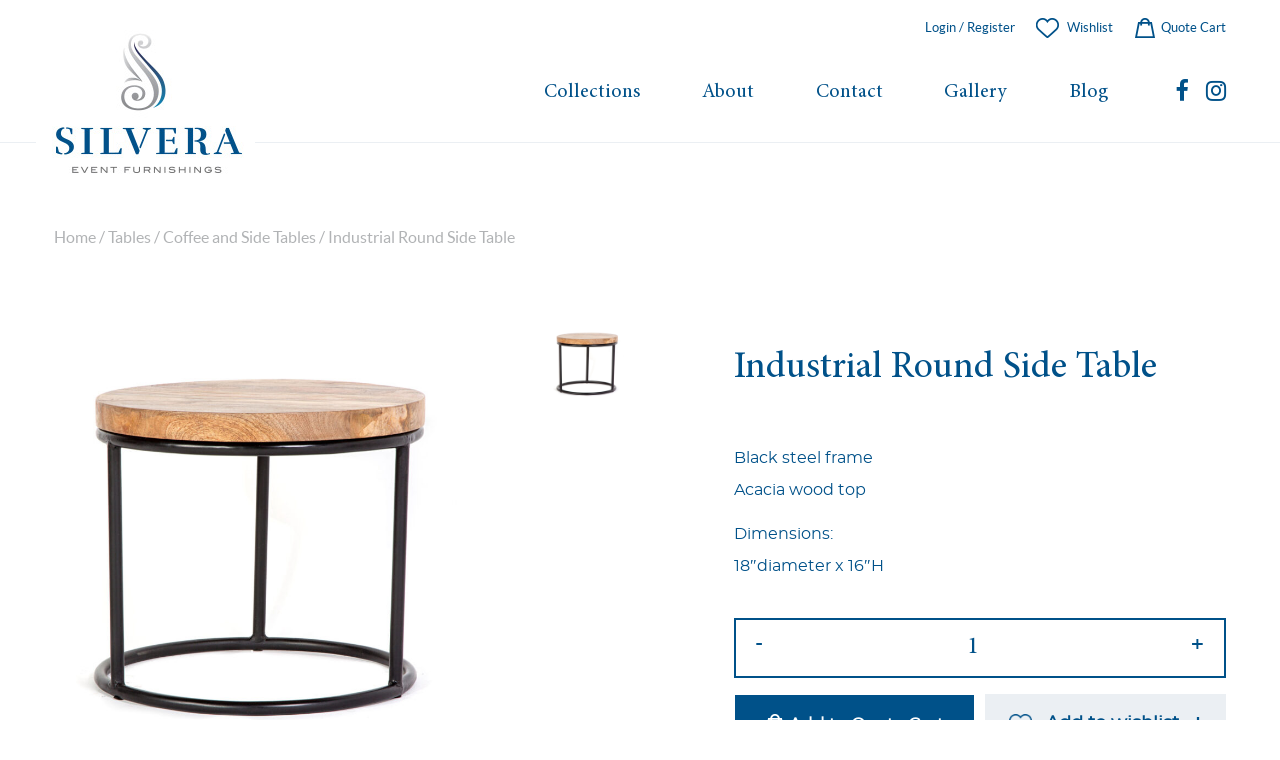

--- FILE ---
content_type: text/html; charset=UTF-8
request_url: https://www.silveraeventfurnishings.com/product/industrial-round-side-table/
body_size: 18831
content:
<!DOCTYPE html>
<html lang="en-US">
<head>
<meta charset="UTF-8">
<meta name="viewport" content="width=device-width, initial-scale=1">
<link rel="profile" href="https://gmpg.org/xfn/11">
<link rel="preload" href="https://www.silveraeventfurnishings.com/wp-content/uploads/2018/04/banner4.jpg" as="image">
<meta name='robots' content='index, follow, max-image-preview:large, max-snippet:-1, max-video-preview:-1' />
	<style>img:is([sizes="auto" i], [sizes^="auto," i]) { contain-intrinsic-size: 3000px 1500px }</style>
	
	<!-- This site is optimized with the Yoast SEO plugin v26.7 - https://yoast.com/wordpress/plugins/seo/ -->
	<title>Industrial Round Side Table - Silvera</title>
	<link rel="canonical" href="https://www.silveraeventfurnishings.com/product/industrial-round-side-table/" />
	<meta property="og:locale" content="en_US" />
	<meta property="og:type" content="article" />
	<meta property="og:title" content="Industrial Round Side Table - Silvera" />
	<meta property="og:description" content="Black steel frame Acacia wood top  Dimensions: 18&quot;diameter x 16&quot;H" />
	<meta property="og:url" content="https://www.silveraeventfurnishings.com/product/industrial-round-side-table/" />
	<meta property="og:site_name" content="Silvera" />
	<meta property="article:publisher" content="https://www.facebook.com/Silvera-Event-Furnishings-1642114429161376/" />
	<meta property="article:modified_time" content="2021-02-01T20:32:51+00:00" />
	<meta property="og:image" content="https://www.silveraeventfurnishings.com/wp-content/uploads/2021/01/product-photography-20170801-0077-1024x1024-1.jpg" />
	<meta property="og:image:width" content="1024" />
	<meta property="og:image:height" content="1024" />
	<meta property="og:image:type" content="image/jpeg" />
	<meta name="twitter:card" content="summary_large_image" />
	<script type="application/ld+json" class="yoast-schema-graph">{"@context":"https://schema.org","@graph":[{"@type":"WebPage","@id":"https://www.silveraeventfurnishings.com/product/industrial-round-side-table/","url":"https://www.silveraeventfurnishings.com/product/industrial-round-side-table/","name":"Industrial Round Side Table - Silvera","isPartOf":{"@id":"https://www.silveraeventfurnishings.com/#website"},"primaryImageOfPage":{"@id":"https://www.silveraeventfurnishings.com/product/industrial-round-side-table/#primaryimage"},"image":{"@id":"https://www.silveraeventfurnishings.com/product/industrial-round-side-table/#primaryimage"},"thumbnailUrl":"https://www.silveraeventfurnishings.com/wp-content/uploads/2021/01/product-photography-20170801-0077-1024x1024-1.jpg","datePublished":"2021-01-27T14:27:40+00:00","dateModified":"2021-02-01T20:32:51+00:00","breadcrumb":{"@id":"https://www.silveraeventfurnishings.com/product/industrial-round-side-table/#breadcrumb"},"inLanguage":"en-US","potentialAction":[{"@type":"ReadAction","target":["https://www.silveraeventfurnishings.com/product/industrial-round-side-table/"]}]},{"@type":"ImageObject","inLanguage":"en-US","@id":"https://www.silveraeventfurnishings.com/product/industrial-round-side-table/#primaryimage","url":"https://www.silveraeventfurnishings.com/wp-content/uploads/2021/01/product-photography-20170801-0077-1024x1024-1.jpg","contentUrl":"https://www.silveraeventfurnishings.com/wp-content/uploads/2021/01/product-photography-20170801-0077-1024x1024-1.jpg","width":1024,"height":1024},{"@type":"BreadcrumbList","@id":"https://www.silveraeventfurnishings.com/product/industrial-round-side-table/#breadcrumb","itemListElement":[{"@type":"ListItem","position":1,"name":"Home","item":"https://www.silveraeventfurnishings.com/"},{"@type":"ListItem","position":2,"name":"Browse Collection","item":"https://www.silveraeventfurnishings.com/browse-collection/"},{"@type":"ListItem","position":3,"name":"Industrial Round Side Table"}]},{"@type":"WebSite","@id":"https://www.silveraeventfurnishings.com/#website","url":"https://www.silveraeventfurnishings.com/","name":"Silvera","description":"Event Furnishings","publisher":{"@id":"https://www.silveraeventfurnishings.com/#organization"},"potentialAction":[{"@type":"SearchAction","target":{"@type":"EntryPoint","urlTemplate":"https://www.silveraeventfurnishings.com/?s={search_term_string}"},"query-input":{"@type":"PropertyValueSpecification","valueRequired":true,"valueName":"search_term_string"}}],"inLanguage":"en-US"},{"@type":"Organization","@id":"https://www.silveraeventfurnishings.com/#organization","name":"Silvera Event Furnishings","url":"https://www.silveraeventfurnishings.com/","logo":{"@type":"ImageObject","inLanguage":"en-US","@id":"https://www.silveraeventfurnishings.com/#/schema/logo/image/","url":"https://www.silveraeventfurnishings.com/wp-content/uploads/2017/12/1513735402-1.jpg","contentUrl":"https://www.silveraeventfurnishings.com/wp-content/uploads/2017/12/1513735402-1.jpg","width":546,"height":546,"caption":"Silvera Event Furnishings"},"image":{"@id":"https://www.silveraeventfurnishings.com/#/schema/logo/image/"},"sameAs":["https://www.facebook.com/Silvera-Event-Furnishings-1642114429161376/","https://www.instagram.com/silveraeventfurnishings"]}]}</script>
	<!-- / Yoast SEO plugin. -->


		<!-- This site uses the Google Analytics by ExactMetrics plugin v8.7.4 - Using Analytics tracking - https://www.exactmetrics.com/ -->
		<!-- Note: ExactMetrics is not currently configured on this site. The site owner needs to authenticate with Google Analytics in the ExactMetrics settings panel. -->
					<!-- No tracking code set -->
				<!-- / Google Analytics by ExactMetrics -->
		
<link rel='stylesheet' id='wp-block-library-css' href='https://www.silveraeventfurnishings.com/wp-includes/css/dist/block-library/style.min.css' type='text/css' media='all' />
<style id='classic-theme-styles-inline-css' type='text/css'>
/*! This file is auto-generated */
.wp-block-button__link{color:#fff;background-color:#32373c;border-radius:9999px;box-shadow:none;text-decoration:none;padding:calc(.667em + 2px) calc(1.333em + 2px);font-size:1.125em}.wp-block-file__button{background:#32373c;color:#fff;text-decoration:none}
</style>
<style id='global-styles-inline-css' type='text/css'>
:root{--wp--preset--aspect-ratio--square: 1;--wp--preset--aspect-ratio--4-3: 4/3;--wp--preset--aspect-ratio--3-4: 3/4;--wp--preset--aspect-ratio--3-2: 3/2;--wp--preset--aspect-ratio--2-3: 2/3;--wp--preset--aspect-ratio--16-9: 16/9;--wp--preset--aspect-ratio--9-16: 9/16;--wp--preset--color--black: #000000;--wp--preset--color--cyan-bluish-gray: #abb8c3;--wp--preset--color--white: #ffffff;--wp--preset--color--pale-pink: #f78da7;--wp--preset--color--vivid-red: #cf2e2e;--wp--preset--color--luminous-vivid-orange: #ff6900;--wp--preset--color--luminous-vivid-amber: #fcb900;--wp--preset--color--light-green-cyan: #7bdcb5;--wp--preset--color--vivid-green-cyan: #00d084;--wp--preset--color--pale-cyan-blue: #8ed1fc;--wp--preset--color--vivid-cyan-blue: #0693e3;--wp--preset--color--vivid-purple: #9b51e0;--wp--preset--gradient--vivid-cyan-blue-to-vivid-purple: linear-gradient(135deg,rgba(6,147,227,1) 0%,rgb(155,81,224) 100%);--wp--preset--gradient--light-green-cyan-to-vivid-green-cyan: linear-gradient(135deg,rgb(122,220,180) 0%,rgb(0,208,130) 100%);--wp--preset--gradient--luminous-vivid-amber-to-luminous-vivid-orange: linear-gradient(135deg,rgba(252,185,0,1) 0%,rgba(255,105,0,1) 100%);--wp--preset--gradient--luminous-vivid-orange-to-vivid-red: linear-gradient(135deg,rgba(255,105,0,1) 0%,rgb(207,46,46) 100%);--wp--preset--gradient--very-light-gray-to-cyan-bluish-gray: linear-gradient(135deg,rgb(238,238,238) 0%,rgb(169,184,195) 100%);--wp--preset--gradient--cool-to-warm-spectrum: linear-gradient(135deg,rgb(74,234,220) 0%,rgb(151,120,209) 20%,rgb(207,42,186) 40%,rgb(238,44,130) 60%,rgb(251,105,98) 80%,rgb(254,248,76) 100%);--wp--preset--gradient--blush-light-purple: linear-gradient(135deg,rgb(255,206,236) 0%,rgb(152,150,240) 100%);--wp--preset--gradient--blush-bordeaux: linear-gradient(135deg,rgb(254,205,165) 0%,rgb(254,45,45) 50%,rgb(107,0,62) 100%);--wp--preset--gradient--luminous-dusk: linear-gradient(135deg,rgb(255,203,112) 0%,rgb(199,81,192) 50%,rgb(65,88,208) 100%);--wp--preset--gradient--pale-ocean: linear-gradient(135deg,rgb(255,245,203) 0%,rgb(182,227,212) 50%,rgb(51,167,181) 100%);--wp--preset--gradient--electric-grass: linear-gradient(135deg,rgb(202,248,128) 0%,rgb(113,206,126) 100%);--wp--preset--gradient--midnight: linear-gradient(135deg,rgb(2,3,129) 0%,rgb(40,116,252) 100%);--wp--preset--font-size--small: 13px;--wp--preset--font-size--medium: 20px;--wp--preset--font-size--large: 36px;--wp--preset--font-size--x-large: 42px;--wp--preset--spacing--20: 0.44rem;--wp--preset--spacing--30: 0.67rem;--wp--preset--spacing--40: 1rem;--wp--preset--spacing--50: 1.5rem;--wp--preset--spacing--60: 2.25rem;--wp--preset--spacing--70: 3.38rem;--wp--preset--spacing--80: 5.06rem;--wp--preset--shadow--natural: 6px 6px 9px rgba(0, 0, 0, 0.2);--wp--preset--shadow--deep: 12px 12px 50px rgba(0, 0, 0, 0.4);--wp--preset--shadow--sharp: 6px 6px 0px rgba(0, 0, 0, 0.2);--wp--preset--shadow--outlined: 6px 6px 0px -3px rgba(255, 255, 255, 1), 6px 6px rgba(0, 0, 0, 1);--wp--preset--shadow--crisp: 6px 6px 0px rgba(0, 0, 0, 1);}:where(.is-layout-flex){gap: 0.5em;}:where(.is-layout-grid){gap: 0.5em;}body .is-layout-flex{display: flex;}.is-layout-flex{flex-wrap: wrap;align-items: center;}.is-layout-flex > :is(*, div){margin: 0;}body .is-layout-grid{display: grid;}.is-layout-grid > :is(*, div){margin: 0;}:where(.wp-block-columns.is-layout-flex){gap: 2em;}:where(.wp-block-columns.is-layout-grid){gap: 2em;}:where(.wp-block-post-template.is-layout-flex){gap: 1.25em;}:where(.wp-block-post-template.is-layout-grid){gap: 1.25em;}.has-black-color{color: var(--wp--preset--color--black) !important;}.has-cyan-bluish-gray-color{color: var(--wp--preset--color--cyan-bluish-gray) !important;}.has-white-color{color: var(--wp--preset--color--white) !important;}.has-pale-pink-color{color: var(--wp--preset--color--pale-pink) !important;}.has-vivid-red-color{color: var(--wp--preset--color--vivid-red) !important;}.has-luminous-vivid-orange-color{color: var(--wp--preset--color--luminous-vivid-orange) !important;}.has-luminous-vivid-amber-color{color: var(--wp--preset--color--luminous-vivid-amber) !important;}.has-light-green-cyan-color{color: var(--wp--preset--color--light-green-cyan) !important;}.has-vivid-green-cyan-color{color: var(--wp--preset--color--vivid-green-cyan) !important;}.has-pale-cyan-blue-color{color: var(--wp--preset--color--pale-cyan-blue) !important;}.has-vivid-cyan-blue-color{color: var(--wp--preset--color--vivid-cyan-blue) !important;}.has-vivid-purple-color{color: var(--wp--preset--color--vivid-purple) !important;}.has-black-background-color{background-color: var(--wp--preset--color--black) !important;}.has-cyan-bluish-gray-background-color{background-color: var(--wp--preset--color--cyan-bluish-gray) !important;}.has-white-background-color{background-color: var(--wp--preset--color--white) !important;}.has-pale-pink-background-color{background-color: var(--wp--preset--color--pale-pink) !important;}.has-vivid-red-background-color{background-color: var(--wp--preset--color--vivid-red) !important;}.has-luminous-vivid-orange-background-color{background-color: var(--wp--preset--color--luminous-vivid-orange) !important;}.has-luminous-vivid-amber-background-color{background-color: var(--wp--preset--color--luminous-vivid-amber) !important;}.has-light-green-cyan-background-color{background-color: var(--wp--preset--color--light-green-cyan) !important;}.has-vivid-green-cyan-background-color{background-color: var(--wp--preset--color--vivid-green-cyan) !important;}.has-pale-cyan-blue-background-color{background-color: var(--wp--preset--color--pale-cyan-blue) !important;}.has-vivid-cyan-blue-background-color{background-color: var(--wp--preset--color--vivid-cyan-blue) !important;}.has-vivid-purple-background-color{background-color: var(--wp--preset--color--vivid-purple) !important;}.has-black-border-color{border-color: var(--wp--preset--color--black) !important;}.has-cyan-bluish-gray-border-color{border-color: var(--wp--preset--color--cyan-bluish-gray) !important;}.has-white-border-color{border-color: var(--wp--preset--color--white) !important;}.has-pale-pink-border-color{border-color: var(--wp--preset--color--pale-pink) !important;}.has-vivid-red-border-color{border-color: var(--wp--preset--color--vivid-red) !important;}.has-luminous-vivid-orange-border-color{border-color: var(--wp--preset--color--luminous-vivid-orange) !important;}.has-luminous-vivid-amber-border-color{border-color: var(--wp--preset--color--luminous-vivid-amber) !important;}.has-light-green-cyan-border-color{border-color: var(--wp--preset--color--light-green-cyan) !important;}.has-vivid-green-cyan-border-color{border-color: var(--wp--preset--color--vivid-green-cyan) !important;}.has-pale-cyan-blue-border-color{border-color: var(--wp--preset--color--pale-cyan-blue) !important;}.has-vivid-cyan-blue-border-color{border-color: var(--wp--preset--color--vivid-cyan-blue) !important;}.has-vivid-purple-border-color{border-color: var(--wp--preset--color--vivid-purple) !important;}.has-vivid-cyan-blue-to-vivid-purple-gradient-background{background: var(--wp--preset--gradient--vivid-cyan-blue-to-vivid-purple) !important;}.has-light-green-cyan-to-vivid-green-cyan-gradient-background{background: var(--wp--preset--gradient--light-green-cyan-to-vivid-green-cyan) !important;}.has-luminous-vivid-amber-to-luminous-vivid-orange-gradient-background{background: var(--wp--preset--gradient--luminous-vivid-amber-to-luminous-vivid-orange) !important;}.has-luminous-vivid-orange-to-vivid-red-gradient-background{background: var(--wp--preset--gradient--luminous-vivid-orange-to-vivid-red) !important;}.has-very-light-gray-to-cyan-bluish-gray-gradient-background{background: var(--wp--preset--gradient--very-light-gray-to-cyan-bluish-gray) !important;}.has-cool-to-warm-spectrum-gradient-background{background: var(--wp--preset--gradient--cool-to-warm-spectrum) !important;}.has-blush-light-purple-gradient-background{background: var(--wp--preset--gradient--blush-light-purple) !important;}.has-blush-bordeaux-gradient-background{background: var(--wp--preset--gradient--blush-bordeaux) !important;}.has-luminous-dusk-gradient-background{background: var(--wp--preset--gradient--luminous-dusk) !important;}.has-pale-ocean-gradient-background{background: var(--wp--preset--gradient--pale-ocean) !important;}.has-electric-grass-gradient-background{background: var(--wp--preset--gradient--electric-grass) !important;}.has-midnight-gradient-background{background: var(--wp--preset--gradient--midnight) !important;}.has-small-font-size{font-size: var(--wp--preset--font-size--small) !important;}.has-medium-font-size{font-size: var(--wp--preset--font-size--medium) !important;}.has-large-font-size{font-size: var(--wp--preset--font-size--large) !important;}.has-x-large-font-size{font-size: var(--wp--preset--font-size--x-large) !important;}
:where(.wp-block-post-template.is-layout-flex){gap: 1.25em;}:where(.wp-block-post-template.is-layout-grid){gap: 1.25em;}
:where(.wp-block-columns.is-layout-flex){gap: 2em;}:where(.wp-block-columns.is-layout-grid){gap: 2em;}
:root :where(.wp-block-pullquote){font-size: 1.5em;line-height: 1.6;}
</style>
<link rel='stylesheet' id='woocommerce-wishlists-css' href='https://www.silveraeventfurnishings.com/wp-content/plugins/woocommerce-wishlists/assets/css/woocommerce-wishlists.css' type='text/css' media='all' />
<style id='woocommerce-inline-inline-css' type='text/css'>
.woocommerce form .form-row .required { visibility: visible; }
</style>
<link rel='stylesheet' id='contact-form-7-css' href='https://www.silveraeventfurnishings.com/wp-content/plugins/contact-form-7/includes/css/styles.css?ver=6.1' type='text/css' media='all' />
<style id='contact-form-7-inline-css' type='text/css'>
.wpcf7 .wpcf7-recaptcha iframe {margin-bottom: 0;}.wpcf7 .wpcf7-recaptcha[data-align="center"] > div {margin: 0 auto;}.wpcf7 .wpcf7-recaptcha[data-align="right"] > div {margin: 0 0 0 auto;}
</style>
<link rel='stylesheet' id='wpcf7-redirect-script-frontend-css' href='https://www.silveraeventfurnishings.com/wp-content/plugins/wpcf7-redirect/build/assets/frontend-script.css?ver=2c532d7e2be36f6af233' type='text/css' media='all' />
<link rel='stylesheet' id='ww-style-css' href='https://www.silveraeventfurnishings.com/wp-content/plugins/ww/ww.css' type='text/css' media='all' />
<link rel='stylesheet' id='brands-styles-css' href='https://www.silveraeventfurnishings.com/wp-content/plugins/woocommerce/assets/css/brands.css?ver=10.0.5' type='text/css' media='all' />
<link rel='stylesheet' id='newsletter-css' href='https://www.silveraeventfurnishings.com/wp-content/plugins/newsletter/style.css?ver=8.9.2' type='text/css' media='all' />
<link rel='stylesheet' id='yith_ywraq_frontend-css' href='https://www.silveraeventfurnishings.com/wp-content/plugins/yith-woocommerce-request-a-quote-premium/assets/css/ywraq-frontend.css?ver=4.7.2' type='text/css' media='all' />
<style id='yith_ywraq_frontend-inline-css' type='text/css'>
:root {
		--ywraq_layout_button_bg_color: #005189;
		--ywraq_layout_button_bg_color_hover: #b2cadb;
		--ywraq_layout_button_border_color: ;
		--ywraq_layout_button_border_color_hover: ;
		--ywraq_layout_button_color: #ffffff;
		--ywraq_layout_button_color_hover: #005189;
		
		--ywraq_checkout_button_bg_color: #0066b4;
		--ywraq_checkout_button_bg_color_hover: #044a80;
		--ywraq_checkout_button_border_color: #0066b4;
		--ywraq_checkout_button_border_color_hover: #044a80;
		--ywraq_checkout_button_color: #ffffff;
		--ywraq_checkout_button_color_hover: #ffffff;
		
		--ywraq_accept_button_bg_color: rgb(153,204,51);
		--ywraq_accept_button_bg_color_hover: rgb(122,163,39);
		--ywraq_accept_button_border_color: rgb(153,204,51);
		--ywraq_accept_button_border_color_hover: rgb(122,163,39);
		--ywraq_accept_button_color: #ffffff;
		--ywraq_accept_button_color_hover: #ffffff;
		
		--ywraq_reject_button_bg_color: rgb(245,51,48);
		--ywraq_reject_button_bg_color_hover: rgb(207,52,50);
		--ywraq_reject_button_border_color: rgb(245,51,48);
		--ywraq_reject_button_border_color_hover: rgb(207,52,50);
		--ywraq_reject_button_color: rgb(255,255,255);
		--ywraq_reject_button_color_hover: #ffffff;
		}		
.woocommerce.single-product button.single_add_to_cart_button.button {margin-right: 5px;}
	.woocommerce.single-product .product .yith-ywraq-add-to-quote {display: inline-block; vertical-align: middle;margin-top: 5px;}
	
.cart button.single_add_to_cart_button, .cart a.single_add_to_cart_button{
	                 display:none!important;
	                }
</style>
<link rel='stylesheet' id='local-temp-css' href='https://www.silveraeventfurnishings.com/wp-content/themes/silvera/style-temp.css' type='text/css' media='all' />
<link rel='stylesheet' id='bee-fontawesome-css' href='https://www.silveraeventfurnishings.com/wp-content/plugins/busybee/3rdparty/font-awesome/css/font-awesome.min.css' type='text/css' media='all' />
<link rel='stylesheet' id='local-font-css' href='https://www.silveraeventfurnishings.com/wp-content/themes/silvera/fonts/stylesheet.css' type='text/css' media='all' />
<link rel='stylesheet' id='local-style-css' href='https://www.silveraeventfurnishings.com/wp-content/themes/silvera/style.css' type='text/css' media='all' />
<link rel='stylesheet' id='local-style-real-css' href='https://www.silveraeventfurnishings.com/wp-content/themes/silvera/style-real.css' type='text/css' media='all' />
<link rel='stylesheet' id='local-responsive-css' href='https://www.silveraeventfurnishings.com/wp-content/themes/silvera/style-responsive.css' type='text/css' media='all' />
<link rel='stylesheet' id='bee-dlmenu-css' href='https://www.silveraeventfurnishings.com/wp-content/plugins/busybee/3rdparty/dlmenu/css/component.css' type='text/css' media='all' />
<link rel='stylesheet' id='bee-slick-css' href='https://www.silveraeventfurnishings.com/wp-content/plugins/busybee/3rdparty/slick/slick.min.css' type='text/css' media='all' />
<link rel='stylesheet' id='bee-magnific-css' href='https://www.silveraeventfurnishings.com/wp-content/plugins/busybee/3rdparty/magnific-popup/magnific-popup.css' type='text/css' media='all' />
        <link rel="shortcut icon" href="https://www.silveraeventfurnishings.com/wp-content/uploads/2018/03/favicon.png" />
    	<noscript><style>.woocommerce-product-gallery{ opacity: 1 !important; }</style></noscript>
	<style type="text/css">.recentcomments a{display:inline !important;padding:0 !important;margin:0 !important;}</style><!-- There is no amphtml version available for this URL. -->		<style type="text/css" id="wp-custom-css">
			.menu-sub {
    display: flex;
    justify-content: space-between;
    width: 100%;
    position: absolute;
    top: 9.7em!important;
    left: 0;
    right: 0;
    z-index: 1500;
    font-family: 'latosemibold';
    border: 1px solid #ecebe6;
    background: #f8f9fb;
    padding: 3em;
}
.ui-datepicker-next span{text-indent: inherit !important;}
.ui-datepicker-prev span{text-indent: inherit !important;}		</style>
			<meta name="google-site-verification" content="HUOU-nhKbtIH0l_Kxq1tv8CPYUIRqDnlqacmrbUgFzg" />
	<meta name="msvalidate.01" content="E2956F8AAE9BB99608B9A1C866119696" />
	<!-- Google tag (gtag.js) -->
<script async src="https://www.googletagmanager.com/gtag/js?id=G-75HEDB0G33"></script>
<script>
  window.dataLayer = window.dataLayer || [];
  function gtag(){dataLayer.push(arguments);}
  gtag('js', new Date());

  gtag('config', 'G-75HEDB0G33');
</script>	
<script>
	
<!-- Google Tag Manager -->
<script>(function(w,d,s,l,i){w[l]=w[l]||[];w[l].push({'gtm.start':
new Date().getTime(),event:'gtm.js'});var f=d.getElementsByTagName(s)[0],
j=d.createElement(s),dl=l!='dataLayer'?'&l='+l:'';j.async=true;j.src=
'https://www.googletagmanager.com/gtm.js?id='+i+dl;f.parentNode.insertBefore(j,f);
})(window,document,'script','dataLayer','GTM-WFS2Z4TV');</script>
<!-- End Google Tag Manager -->	
</script>	
</head>


<body data-rsssl=1 class="wp-singular product-template-default single single-product postid-6276 wp-theme-silvera theme-silvera woocommerce woocommerce-page woocommerce-no-js slug-industrial-round-side-table">
<div class="site wrap-outside">

    <div id="header" class="site-header fixed" role="banner">

        <div class="wrap">
    
            <div  class="logo">
                                    <a class="standard-logo" href="https://www.silveraeventfurnishings.com"><img src="https://www.silveraeventfurnishings.com/wp-content/uploads/2018/04/logo-white-background.jpg"/></a>
                            </div>

            <div class="links">
                <div class="top">
                    <div class="block-header-account">
    <ul>
               
            <li class="link-register">
                <a href="https://www.silveraeventfurnishings.com/my-account">
                    Login / Register
                                    </a>
            </li>
            <li class="wishlist"><a href="https://www.silveraeventfurnishings.com/my-lists">Wishlist</a></li>
            <li class="quote-cart"><a href="https://www.silveraeventfurnishings.com/request-quote"> Quote Cart</a></li>

    </ul>
</div>
                </div>
                <div class="bottom">
                    <div class="block-responsive-collection">
    <a href="#">Collections</a>
</div>                    <div class="block-header-navigation menu-holder">

    
    <div class="nav-holder">
        <nav id="primary-navigation" class="site-navigation primary-navigation" role="navigation">
            <ul id="menu-main-menu" class="menu"><li id="menu-item-323" class="dropdown menu-item menu-item-type-custom menu-item-object-custom menu-item-has-children menu-item-323"><a>Collections</a>
<ul class="sub-menu">
	<li id="menu-item-942" class="menu-item menu-item-type-custom menu-item-object-custom menu-item-has-children menu-item-942"><a href="#">Bars</a>
	<ul class="sub-menu">
		<li id="menu-item-917" class="menu-item menu-item-type-taxonomy menu-item-object-product_cat menu-item-917"><a href="https://www.silveraeventfurnishings.com/product-category/bars/back-bar-displays/">Back Bar Displays</a></li>
		<li id="menu-item-7105" class="menu-item menu-item-type-custom menu-item-object-custom menu-item-7105"><a href="/product-category/bars/bars-buffets/">Bars &#038; Buffets</a></li>
	</ul>
</li>
	<li id="menu-item-2892" class="menu-custom-spacing menu-item menu-item-type-custom menu-item-object-custom menu-item-has-children menu-item-2892"><a href="#">Tableware</a>
	<ul class="sub-menu">
		<li id="menu-item-2893" class="menu-item menu-item-type-taxonomy menu-item-object-product_cat menu-item-2893"><a href="https://www.silveraeventfurnishings.com/product-category/tableware/chargers/">Chargers</a></li>
		<li id="menu-item-2894" class="menu-item menu-item-type-taxonomy menu-item-object-product_cat menu-item-2894"><a href="https://www.silveraeventfurnishings.com/product-category/tableware/cutlery/">Cutlery</a></li>
		<li id="menu-item-2895" class="menu-item menu-item-type-taxonomy menu-item-object-product_cat menu-item-2895"><a href="https://www.silveraeventfurnishings.com/product-category/tableware/stemware/">Stemware</a></li>
		<li id="menu-item-2938" class="menu-item menu-item-type-taxonomy menu-item-object-product_cat menu-item-2938"><a href="https://www.silveraeventfurnishings.com/product-category/tableware/napkin-rings/">Napkin Rings</a></li>
	</ul>
</li>
	<li id="menu-item-943" class="menu-item menu-item-type-custom menu-item-object-custom menu-item-has-children menu-item-943"><a href="#">Seating</a>
	<ul class="sub-menu">
		<li id="menu-item-935" class="menu-item menu-item-type-taxonomy menu-item-object-product_cat menu-item-935"><a href="https://www.silveraeventfurnishings.com/product-category/seating/accent-lounge-chairs/">Accent &amp; Lounge Chairs</a></li>
		<li id="menu-item-932" class="menu-item menu-item-type-taxonomy menu-item-object-product_cat menu-item-932"><a href="https://www.silveraeventfurnishings.com/product-category/seating/bar-stools/">Bar Stools</a></li>
		<li id="menu-item-933" class="menu-item menu-item-type-taxonomy menu-item-object-product_cat menu-item-933"><a href="https://www.silveraeventfurnishings.com/product-category/seating/benches/">Benches</a></li>
		<li id="menu-item-934" class="menu-item menu-item-type-taxonomy menu-item-object-product_cat menu-item-934"><a href="https://www.silveraeventfurnishings.com/product-category/seating/booth-banquettes/">Booth &amp; Banquettes</a></li>
		<li id="menu-item-941" class="menu-item menu-item-type-taxonomy menu-item-object-product_cat menu-item-941"><a href="https://www.silveraeventfurnishings.com/product-category/seating/chaise-longues/">Chaise Lounges</a></li>
		<li id="menu-item-940" class="menu-item menu-item-type-taxonomy menu-item-object-product_cat menu-item-940"><a href="https://www.silveraeventfurnishings.com/product-category/seating/dining-chairs/">Dining Chairs</a></li>
		<li id="menu-item-938" class="menu-item menu-item-type-taxonomy menu-item-object-product_cat menu-item-938"><a href="https://www.silveraeventfurnishings.com/product-category/seating/loveseatssofas/">Loveseats, Sofas</a></li>
		<li id="menu-item-937" class="menu-item menu-item-type-taxonomy menu-item-object-product_cat menu-item-937"><a href="https://www.silveraeventfurnishings.com/product-category/seating/ottomans/">Ottomans</a></li>
	</ul>
</li>
	<li id="menu-item-944" class="menu-item menu-item-type-custom menu-item-object-custom menu-item-has-children menu-item-944"><a href="#">Details</a>
	<ul class="sub-menu">
		<li id="menu-item-919" class="menu-item menu-item-type-taxonomy menu-item-object-product_cat menu-item-919"><a href="https://www.silveraeventfurnishings.com/product-category/details/candelabras-centerpieces/">Candelabras &amp; Centerpieces</a></li>
		<li id="menu-item-920" class="menu-item menu-item-type-taxonomy menu-item-object-product_cat menu-item-920"><a href="https://www.silveraeventfurnishings.com/product-category/details/chandeliers/">Chandeliers</a></li>
		<li id="menu-item-921" class="menu-item menu-item-type-taxonomy menu-item-object-product_cat menu-item-921"><a href="https://www.silveraeventfurnishings.com/product-category/details/floor-table-lamps/">Floor &amp; Table Lamps</a></li>
		<li id="menu-item-5186" class="menu-item menu-item-type-custom menu-item-object-custom menu-item-5186"><a href="https://www.silveraeventfurnishings.com/product-category/details/mirrors/">Mirrors</a></li>
		<li id="menu-item-924" class="menu-item menu-item-type-taxonomy menu-item-object-product_cat menu-item-924"><a href="https://www.silveraeventfurnishings.com/product-category/details/oversize-decorative-vases/">Oversize Decorative Vases</a></li>
		<li id="menu-item-923" class="menu-item menu-item-type-taxonomy menu-item-object-product_cat menu-item-923"><a href="https://www.silveraeventfurnishings.com/product-category/details/outdoor-furniture/">Outdoor Furniture</a></li>
		<li id="menu-item-925" class="menu-item menu-item-type-taxonomy menu-item-object-product_cat menu-item-925"><a href="https://www.silveraeventfurnishings.com/product-category/details/pillows-throws/">Pillows &amp; Throws</a></li>
		<li id="menu-item-2291" class="menu-item menu-item-type-taxonomy menu-item-object-product_cat menu-item-2291"><a href="https://www.silveraeventfurnishings.com/product-category/details/panelsdivider/">Panels Dividers</a></li>
	</ul>
</li>
	<li id="menu-item-945" class="menu-item menu-item-type-custom menu-item-object-custom menu-item-has-children menu-item-945"><a href="#">Tables</a>
	<ul class="sub-menu">
		<li id="menu-item-926" class="menu-item menu-item-type-taxonomy menu-item-object-product_cat menu-item-926"><a href="https://www.silveraeventfurnishings.com/product-category/tables/cocktail-tables/">Cocktail Tables</a></li>
		<li id="menu-item-927" class="menu-item menu-item-type-taxonomy menu-item-object-product_cat menu-item-927"><a href="https://www.silveraeventfurnishings.com/product-category/tables/console-table/">Console Tables</a></li>
		<li id="menu-item-928" class="menu-item menu-item-type-taxonomy menu-item-object-product_cat menu-item-928"><a href="https://www.silveraeventfurnishings.com/product-category/tables/highboy-communal/">Highboy &amp; Communal</a></li>
		<li id="menu-item-929" class="menu-item menu-item-type-taxonomy menu-item-object-product_cat menu-item-929"><a href="https://www.silveraeventfurnishings.com/product-category/tables/dining-tables/">Dining Tables</a></li>
		<li id="menu-item-930" class="menu-item menu-item-type-taxonomy menu-item-object-product_cat current-product-ancestor current-menu-parent current-product-parent menu-item-930"><a href="https://www.silveraeventfurnishings.com/product-category/tables/coffee-and-side-tables/">Coffee and Side Tables</a></li>
	</ul>
</li>
</ul>
</li>
<li id="menu-item-273" class="menu-item menu-item-type-post_type menu-item-object-page menu-item-273"><a href="https://www.silveraeventfurnishings.com/about/">About</a></li>
<li id="menu-item-276" class="menu-item menu-item-type-post_type menu-item-object-page menu-item-276"><a href="https://www.silveraeventfurnishings.com/contact/">Contact</a></li>
<li id="menu-item-3879" class="menu-item menu-item-type-post_type_archive menu-item-object-gallery menu-item-3879"><a href="https://www.silveraeventfurnishings.com/gallery/">Gallery</a></li>
<li id="menu-item-7087" class="menu-item menu-item-type-post_type menu-item-object-page menu-item-7087"><a href="https://www.silveraeventfurnishings.com/blog/">Blog</a></li>
</ul>        </nav>
        <div class="block-dropdown">
    <div class="menu-sub">
        <div class="widget-odd widget-first widget-1 widget-before"><p class="widget-title title">Bars</p><div class="menu-bars-container"><ul id="menu-bars" class="menu"><li id="menu-item-841" class="menu-item menu-item-type-taxonomy menu-item-object-product_cat menu-item-841"><a href="https://www.silveraeventfurnishings.com/product-category/bars/back-bar-displays/">Back Bar Displays</a></li>
<li id="menu-item-7110" class="menu-item menu-item-type-custom menu-item-object-custom menu-item-7110"><a href="/product-category/bars/bars-buffets/">Bars &#038; Buffets</a></li>
</ul></div></div><div class="widget-even widget-2 menu-custom-spacing widget-before"><p class="widget-title title">Tableware</p><div class="menu-tableware-container"><ul id="menu-tableware" class="menu"><li id="menu-item-2888" class="menu-item menu-item-type-taxonomy menu-item-object-product_cat menu-item-2888"><a href="https://www.silveraeventfurnishings.com/product-category/tableware/chargers/">Chargers</a></li>
<li id="menu-item-2889" class="menu-item menu-item-type-taxonomy menu-item-object-product_cat menu-item-2889"><a href="https://www.silveraeventfurnishings.com/product-category/tableware/cutlery/">Cutlery</a></li>
<li id="menu-item-2890" class="menu-item menu-item-type-taxonomy menu-item-object-product_cat menu-item-2890"><a href="https://www.silveraeventfurnishings.com/product-category/tableware/stemware/">Stemware</a></li>
<li id="menu-item-2939" class="menu-item menu-item-type-taxonomy menu-item-object-product_cat menu-item-2939"><a href="https://www.silveraeventfurnishings.com/product-category/tableware/napkin-rings/">Napkin Rings</a></li>
</ul></div></div><div class="widget-odd widget-3 widget-before"><p class="widget-title title">Seating</p><div class="menu-seating-container"><ul id="menu-seating" class="menu"><li id="menu-item-1036" class="menu-item menu-item-type-taxonomy menu-item-object-product_cat menu-item-1036"><a href="https://www.silveraeventfurnishings.com/product-category/seating/accent-lounge-chairs/">Accent &#038; Lounge Chairs</a></li>
<li id="menu-item-856" class="menu-item menu-item-type-taxonomy menu-item-object-product_cat menu-item-856"><a href="https://www.silveraeventfurnishings.com/product-category/seating/bar-stools/">Bar Stools</a></li>
<li id="menu-item-857" class="menu-item menu-item-type-taxonomy menu-item-object-product_cat menu-item-857"><a href="https://www.silveraeventfurnishings.com/product-category/seating/benches/">Benches</a></li>
<li id="menu-item-858" class="menu-item menu-item-type-taxonomy menu-item-object-product_cat menu-item-858"><a href="https://www.silveraeventfurnishings.com/product-category/seating/booth-banquettes/">Booth &#038; Banquettes</a></li>
<li id="menu-item-865" class="menu-item menu-item-type-taxonomy menu-item-object-product_cat menu-item-865"><a href="https://www.silveraeventfurnishings.com/product-category/seating/chaise-longues/">Chaise Lounges</a></li>
<li id="menu-item-864" class="menu-item menu-item-type-taxonomy menu-item-object-product_cat menu-item-864"><a href="https://www.silveraeventfurnishings.com/product-category/seating/dining-chairs/">Dining Chairs</a></li>
<li id="menu-item-862" class="menu-item menu-item-type-taxonomy menu-item-object-product_cat menu-item-862"><a href="https://www.silveraeventfurnishings.com/product-category/seating/loveseatssofas/">Loveseats, Sofas</a></li>
<li id="menu-item-861" class="menu-item menu-item-type-taxonomy menu-item-object-product_cat menu-item-861"><a href="https://www.silveraeventfurnishings.com/product-category/seating/ottomans/">Ottomans</a></li>
</ul></div></div><div class="widget-even widget-4 widget-before"><p class="widget-title title">Tables</p><div class="menu-tables-container"><ul id="menu-tables" class="menu"><li id="menu-item-850" class="menu-item menu-item-type-taxonomy menu-item-object-product_cat menu-item-850"><a href="https://www.silveraeventfurnishings.com/product-category/tables/cocktail-tables/">Cocktail Tables</a></li>
<li id="menu-item-851" class="menu-item menu-item-type-taxonomy menu-item-object-product_cat menu-item-851"><a href="https://www.silveraeventfurnishings.com/product-category/tables/console-table/">Console Tables</a></li>
<li id="menu-item-852" class="menu-item menu-item-type-taxonomy menu-item-object-product_cat menu-item-852"><a href="https://www.silveraeventfurnishings.com/product-category/tables/highboy-communal/">Highboy &#038; Comunal</a></li>
<li id="menu-item-853" class="menu-item menu-item-type-taxonomy menu-item-object-product_cat menu-item-853"><a href="https://www.silveraeventfurnishings.com/product-category/tables/dining-tables/">Dining Tables</a></li>
<li id="menu-item-854" class="menu-item menu-item-type-taxonomy menu-item-object-product_cat current-product-ancestor current-menu-parent current-product-parent menu-item-854"><a href="https://www.silveraeventfurnishings.com/product-category/tables/coffee-and-side-tables/">Coffee and Side Tables</a></li>
</ul></div></div><div class="widget-odd widget-last widget-5 widget-before"><p class="widget-title title">Details</p><div class="menu-details-container"><ul id="menu-details" class="menu"><li id="menu-item-843" class="menu-item menu-item-type-taxonomy menu-item-object-product_cat menu-item-843"><a href="https://www.silveraeventfurnishings.com/product-category/details/candelabras-centerpieces/">Candelabras &#038; Centerpieces</a></li>
<li id="menu-item-844" class="menu-item menu-item-type-taxonomy menu-item-object-product_cat menu-item-844"><a href="https://www.silveraeventfurnishings.com/product-category/details/chandeliers/">Chandeliers</a></li>
<li id="menu-item-845" class="menu-item menu-item-type-taxonomy menu-item-object-product_cat menu-item-845"><a href="https://www.silveraeventfurnishings.com/product-category/details/floor-table-lamps/">Floor &#038; Table Lamps</a></li>
<li id="menu-item-5188" class="menu-item menu-item-type-custom menu-item-object-custom menu-item-5188"><a href="https://www.silveraeventfurnishings.com/product-category/details/mirrors/">Mirrors</a></li>
<li id="menu-item-848" class="menu-item menu-item-type-taxonomy menu-item-object-product_cat menu-item-848"><a href="https://www.silveraeventfurnishings.com/product-category/details/oversize-decorative-vases/">Oversize Decorative Vases</a></li>
<li id="menu-item-847" class="menu-item menu-item-type-taxonomy menu-item-object-product_cat menu-item-847"><a href="https://www.silveraeventfurnishings.com/product-category/details/outdoor-furniture/">Outdoor Furniture</a></li>
<li id="menu-item-849" class="menu-item menu-item-type-taxonomy menu-item-object-product_cat menu-item-849"><a href="https://www.silveraeventfurnishings.com/product-category/details/pillows-throws/">Pillows &amp; Throws</a></li>
<li id="menu-item-1690" class="menu-item menu-item-type-taxonomy menu-item-object-product_cat menu-item-1690"><a href="https://www.silveraeventfurnishings.com/product-category/details/panelsdivider/">Panels Dividers</a></li>
<li id="menu-item-6127" class="menu-item menu-item-type-custom menu-item-object-custom menu-item-6127"><a href="https://www.silveraeventfurnishings.com/product-category/details/podium/">Podium</a></li>
<li id="menu-item-8358" class="menu-item menu-item-type-taxonomy menu-item-object-product_cat menu-item-8358"><a href="https://www.silveraeventfurnishings.com/product-category/details/props/">Props</a></li>
</ul></div></div>    </div>

</div>
    </div>

    <div id="dl-menu" class="block-header-navigation-dlmenu dl-menuwrapper">
    <button>Open Menu</button>
    <ul id="primary-nav-mobile" class="nav-menu-mobile dl-menu"><li class="dropdown menu-item menu-item-type-custom menu-item-object-custom menu-item-has-children menu-item-323"><a>Collections</a>
<ul class="dl-submenu">
<li class="dl-back"><a href="#">back</a></li>	<li class="menu-item menu-item-type-custom menu-item-object-custom menu-item-has-children menu-item-942"><a href="#">Bars</a>
	<ul class="dl-submenu">
<li class="dl-back"><a href="#">back</a></li>		<li class="menu-item menu-item-type-taxonomy menu-item-object-product_cat menu-item-917"><a href="https://www.silveraeventfurnishings.com/product-category/bars/back-bar-displays/">Back Bar Displays</a></li>
		<li class="menu-item menu-item-type-custom menu-item-object-custom menu-item-7105"><a href="/product-category/bars/bars-buffets/">Bars &#038; Buffets</a></li>
	</ul>
</li>
	<li class="menu-custom-spacing menu-item menu-item-type-custom menu-item-object-custom menu-item-has-children menu-item-2892"><a href="#">Tableware</a>
	<ul class="dl-submenu">
<li class="dl-back"><a href="#">back</a></li>		<li class="menu-item menu-item-type-taxonomy menu-item-object-product_cat menu-item-2893"><a href="https://www.silveraeventfurnishings.com/product-category/tableware/chargers/">Chargers</a></li>
		<li class="menu-item menu-item-type-taxonomy menu-item-object-product_cat menu-item-2894"><a href="https://www.silveraeventfurnishings.com/product-category/tableware/cutlery/">Cutlery</a></li>
		<li class="menu-item menu-item-type-taxonomy menu-item-object-product_cat menu-item-2895"><a href="https://www.silveraeventfurnishings.com/product-category/tableware/stemware/">Stemware</a></li>
		<li class="menu-item menu-item-type-taxonomy menu-item-object-product_cat menu-item-2938"><a href="https://www.silveraeventfurnishings.com/product-category/tableware/napkin-rings/">Napkin Rings</a></li>
	</ul>
</li>
	<li class="menu-item menu-item-type-custom menu-item-object-custom menu-item-has-children menu-item-943"><a href="#">Seating</a>
	<ul class="dl-submenu">
<li class="dl-back"><a href="#">back</a></li>		<li class="menu-item menu-item-type-taxonomy menu-item-object-product_cat menu-item-935"><a href="https://www.silveraeventfurnishings.com/product-category/seating/accent-lounge-chairs/">Accent &amp; Lounge Chairs</a></li>
		<li class="menu-item menu-item-type-taxonomy menu-item-object-product_cat menu-item-932"><a href="https://www.silveraeventfurnishings.com/product-category/seating/bar-stools/">Bar Stools</a></li>
		<li class="menu-item menu-item-type-taxonomy menu-item-object-product_cat menu-item-933"><a href="https://www.silveraeventfurnishings.com/product-category/seating/benches/">Benches</a></li>
		<li class="menu-item menu-item-type-taxonomy menu-item-object-product_cat menu-item-934"><a href="https://www.silveraeventfurnishings.com/product-category/seating/booth-banquettes/">Booth &amp; Banquettes</a></li>
		<li class="menu-item menu-item-type-taxonomy menu-item-object-product_cat menu-item-941"><a href="https://www.silveraeventfurnishings.com/product-category/seating/chaise-longues/">Chaise Lounges</a></li>
		<li class="menu-item menu-item-type-taxonomy menu-item-object-product_cat menu-item-940"><a href="https://www.silveraeventfurnishings.com/product-category/seating/dining-chairs/">Dining Chairs</a></li>
		<li class="menu-item menu-item-type-taxonomy menu-item-object-product_cat menu-item-938"><a href="https://www.silveraeventfurnishings.com/product-category/seating/loveseatssofas/">Loveseats, Sofas</a></li>
		<li class="menu-item menu-item-type-taxonomy menu-item-object-product_cat menu-item-937"><a href="https://www.silveraeventfurnishings.com/product-category/seating/ottomans/">Ottomans</a></li>
	</ul>
</li>
	<li class="menu-item menu-item-type-custom menu-item-object-custom menu-item-has-children menu-item-944"><a href="#">Details</a>
	<ul class="dl-submenu">
<li class="dl-back"><a href="#">back</a></li>		<li class="menu-item menu-item-type-taxonomy menu-item-object-product_cat menu-item-919"><a href="https://www.silveraeventfurnishings.com/product-category/details/candelabras-centerpieces/">Candelabras &amp; Centerpieces</a></li>
		<li class="menu-item menu-item-type-taxonomy menu-item-object-product_cat menu-item-920"><a href="https://www.silveraeventfurnishings.com/product-category/details/chandeliers/">Chandeliers</a></li>
		<li class="menu-item menu-item-type-taxonomy menu-item-object-product_cat menu-item-921"><a href="https://www.silveraeventfurnishings.com/product-category/details/floor-table-lamps/">Floor &amp; Table Lamps</a></li>
		<li class="menu-item menu-item-type-custom menu-item-object-custom menu-item-5186"><a href="https://www.silveraeventfurnishings.com/product-category/details/mirrors/">Mirrors</a></li>
		<li class="menu-item menu-item-type-taxonomy menu-item-object-product_cat menu-item-924"><a href="https://www.silveraeventfurnishings.com/product-category/details/oversize-decorative-vases/">Oversize Decorative Vases</a></li>
		<li class="menu-item menu-item-type-taxonomy menu-item-object-product_cat menu-item-923"><a href="https://www.silveraeventfurnishings.com/product-category/details/outdoor-furniture/">Outdoor Furniture</a></li>
		<li class="menu-item menu-item-type-taxonomy menu-item-object-product_cat menu-item-925"><a href="https://www.silveraeventfurnishings.com/product-category/details/pillows-throws/">Pillows &amp; Throws</a></li>
		<li class="menu-item menu-item-type-taxonomy menu-item-object-product_cat menu-item-2291"><a href="https://www.silveraeventfurnishings.com/product-category/details/panelsdivider/">Panels Dividers</a></li>
	</ul>
</li>
	<li class="menu-item menu-item-type-custom menu-item-object-custom menu-item-has-children menu-item-945"><a href="#">Tables</a>
	<ul class="dl-submenu">
<li class="dl-back"><a href="#">back</a></li>		<li class="menu-item menu-item-type-taxonomy menu-item-object-product_cat menu-item-926"><a href="https://www.silveraeventfurnishings.com/product-category/tables/cocktail-tables/">Cocktail Tables</a></li>
		<li class="menu-item menu-item-type-taxonomy menu-item-object-product_cat menu-item-927"><a href="https://www.silveraeventfurnishings.com/product-category/tables/console-table/">Console Tables</a></li>
		<li class="menu-item menu-item-type-taxonomy menu-item-object-product_cat menu-item-928"><a href="https://www.silveraeventfurnishings.com/product-category/tables/highboy-communal/">Highboy &amp; Communal</a></li>
		<li class="menu-item menu-item-type-taxonomy menu-item-object-product_cat menu-item-929"><a href="https://www.silveraeventfurnishings.com/product-category/tables/dining-tables/">Dining Tables</a></li>
		<li class="menu-item menu-item-type-taxonomy menu-item-object-product_cat current-product-ancestor current-menu-parent current-product-parent menu-item-930"><a href="https://www.silveraeventfurnishings.com/product-category/tables/coffee-and-side-tables/">Coffee and Side Tables</a></li>
	</ul>
</li>
</ul>
</li>
<li class="menu-item menu-item-type-post_type menu-item-object-page menu-item-273"><a href="https://www.silveraeventfurnishings.com/about/">About</a></li>
<li class="menu-item menu-item-type-post_type menu-item-object-page menu-item-276"><a href="https://www.silveraeventfurnishings.com/contact/">Contact</a></li>
<li class="menu-item menu-item-type-post_type_archive menu-item-object-gallery menu-item-3879"><a href="https://www.silveraeventfurnishings.com/gallery/">Gallery</a></li>
<li class="menu-item menu-item-type-post_type menu-item-object-page menu-item-7087"><a href="https://www.silveraeventfurnishings.com/blog/">Blog</a></li>
</ul></div>


</div>                    <div class="block-social">
    <ul class="socials">
                                <li><a class="icon-facebook" href="https://www.facebook.com/Silvera-Event-Furnishings-1642114429161376/" target="_blank" ><i class="fa fa-facebook"></i></a></li>
                                <li><a class="icon-instagram" href="https://www.instagram.com/silveraeventfurnishings" target="_blank" ><i class="fa fa-instagram"></i></a></li>
            </ul>
</div>                </div>
            </div>


        </div>

    </div>



<main id="main" class="site-main" role="main">
    
<div class="wrap">
	<div id="primary" class="content-area"><main id="main" class="site-main" role="main"><nav class="woocommerce-breadcrumb" aria-label="Breadcrumb"><a href="https://www.silveraeventfurnishings.com">Home</a>&nbsp;&#47;&nbsp;<a href="https://www.silveraeventfurnishings.com/product-category/tables/">Tables</a>&nbsp;&#47;&nbsp;<a href="https://www.silveraeventfurnishings.com/product-category/tables/coffee-and-side-tables/">Coffee and Side Tables</a>&nbsp;&#47;&nbsp;Industrial Round Side Table</nav>
		
			<div class="woocommerce-notices-wrapper"></div><div id="product-6276" class="post-6276 product type-product status-publish has-post-thumbnail product_cat-coffee-and-side-tables first instock shipping-taxable purchasable product-type-simple">

    <div class="product-caption">

    	<h1 class="product_title entry-title">Industrial Round Side Table</h1>
<div class="single-product-images" >
	<figure class="woocommerce-product-gallery__wrapper">
                                                <div class="img color-color">
                    <img width="768" height="768" src="https://www.silveraeventfurnishings.com/wp-content/uploads/2021/01/product-photography-20170801-0077-1024x1024-1-768x768.jpg" class="large-img" alt="" decoding="async" fetchpriority="high" srcset="https://www.silveraeventfurnishings.com/wp-content/uploads/2021/01/product-photography-20170801-0077-1024x1024-1-768x768.jpg 768w, https://www.silveraeventfurnishings.com/wp-content/uploads/2021/01/product-photography-20170801-0077-1024x1024-1-300x300.jpg 300w, https://www.silveraeventfurnishings.com/wp-content/uploads/2021/01/product-photography-20170801-0077-1024x1024-1.jpg 1024w, https://www.silveraeventfurnishings.com/wp-content/uploads/2021/01/product-photography-20170801-0077-1024x1024-1-150x150.jpg 150w, https://www.silveraeventfurnishings.com/wp-content/uploads/2021/01/product-photography-20170801-0077-1024x1024-1-320x320.jpg 320w, https://www.silveraeventfurnishings.com/wp-content/uploads/2021/01/product-photography-20170801-0077-1024x1024-1-250x250.jpg 250w, https://www.silveraeventfurnishings.com/wp-content/uploads/2021/01/product-photography-20170801-0077-1024x1024-1-750x750.jpg 750w, https://www.silveraeventfurnishings.com/wp-content/uploads/2021/01/product-photography-20170801-0077-1024x1024-1-280x280.jpg 280w, https://www.silveraeventfurnishings.com/wp-content/uploads/2021/01/product-photography-20170801-0077-1024x1024-1-600x600.jpg 600w, https://www.silveraeventfurnishings.com/wp-content/uploads/2021/01/product-photography-20170801-0077-1024x1024-1-100x100.jpg 100w" sizes="(max-width: 768px) 100vw, 768px" />                </div>
                    	</figure>

    <div class="thumbnail-navigation">
                                                <div class="thumb color-color">
                    <img width="150" height="150" src="https://www.silveraeventfurnishings.com/wp-content/uploads/2021/01/product-photography-20170801-0077-1024x1024-1-150x150.jpg" class="thumb-img" alt="" decoding="async" srcset="https://www.silveraeventfurnishings.com/wp-content/uploads/2021/01/product-photography-20170801-0077-1024x1024-1-150x150.jpg 150w, https://www.silveraeventfurnishings.com/wp-content/uploads/2021/01/product-photography-20170801-0077-1024x1024-1-300x300.jpg 300w, https://www.silveraeventfurnishings.com/wp-content/uploads/2021/01/product-photography-20170801-0077-1024x1024-1.jpg 1024w, https://www.silveraeventfurnishings.com/wp-content/uploads/2021/01/product-photography-20170801-0077-1024x1024-1-768x768.jpg 768w, https://www.silveraeventfurnishings.com/wp-content/uploads/2021/01/product-photography-20170801-0077-1024x1024-1-320x320.jpg 320w, https://www.silveraeventfurnishings.com/wp-content/uploads/2021/01/product-photography-20170801-0077-1024x1024-1-250x250.jpg 250w, https://www.silveraeventfurnishings.com/wp-content/uploads/2021/01/product-photography-20170801-0077-1024x1024-1-750x750.jpg 750w, https://www.silveraeventfurnishings.com/wp-content/uploads/2021/01/product-photography-20170801-0077-1024x1024-1-280x280.jpg 280w, https://www.silveraeventfurnishings.com/wp-content/uploads/2021/01/product-photography-20170801-0077-1024x1024-1-600x600.jpg 600w, https://www.silveraeventfurnishings.com/wp-content/uploads/2021/01/product-photography-20170801-0077-1024x1024-1-100x100.jpg 100w" sizes="(max-width: 150px) 100vw, 150px" />                </div>
                        </div>

    <div class="single-product-slides" style="display:none;">
                                                <div class="thumb color-color">
                    <img width="768" height="768" src="https://www.silveraeventfurnishings.com/wp-content/uploads/2021/01/product-photography-20170801-0077-1024x1024-1-768x768.jpg" class="large-img" alt="" decoding="async" srcset="https://www.silveraeventfurnishings.com/wp-content/uploads/2021/01/product-photography-20170801-0077-1024x1024-1-768x768.jpg 768w, https://www.silveraeventfurnishings.com/wp-content/uploads/2021/01/product-photography-20170801-0077-1024x1024-1-300x300.jpg 300w, https://www.silveraeventfurnishings.com/wp-content/uploads/2021/01/product-photography-20170801-0077-1024x1024-1.jpg 1024w, https://www.silveraeventfurnishings.com/wp-content/uploads/2021/01/product-photography-20170801-0077-1024x1024-1-150x150.jpg 150w, https://www.silveraeventfurnishings.com/wp-content/uploads/2021/01/product-photography-20170801-0077-1024x1024-1-320x320.jpg 320w, https://www.silveraeventfurnishings.com/wp-content/uploads/2021/01/product-photography-20170801-0077-1024x1024-1-250x250.jpg 250w, https://www.silveraeventfurnishings.com/wp-content/uploads/2021/01/product-photography-20170801-0077-1024x1024-1-750x750.jpg 750w, https://www.silveraeventfurnishings.com/wp-content/uploads/2021/01/product-photography-20170801-0077-1024x1024-1-280x280.jpg 280w, https://www.silveraeventfurnishings.com/wp-content/uploads/2021/01/product-photography-20170801-0077-1024x1024-1-600x600.jpg 600w, https://www.silveraeventfurnishings.com/wp-content/uploads/2021/01/product-photography-20170801-0077-1024x1024-1-100x100.jpg 100w" sizes="(max-width: 768px) 100vw, 768px" />                </div>
                        </div>
    <div class="single-product-thumbs" style="display:none;">
                                                <div class="thumb color-color">
                    <img width="150" height="150" src="https://www.silveraeventfurnishings.com/wp-content/uploads/2021/01/product-photography-20170801-0077-1024x1024-1-150x150.jpg" class="thumb-img" alt="" decoding="async" loading="lazy" srcset="https://www.silveraeventfurnishings.com/wp-content/uploads/2021/01/product-photography-20170801-0077-1024x1024-1-150x150.jpg 150w, https://www.silveraeventfurnishings.com/wp-content/uploads/2021/01/product-photography-20170801-0077-1024x1024-1-300x300.jpg 300w, https://www.silveraeventfurnishings.com/wp-content/uploads/2021/01/product-photography-20170801-0077-1024x1024-1.jpg 1024w, https://www.silveraeventfurnishings.com/wp-content/uploads/2021/01/product-photography-20170801-0077-1024x1024-1-768x768.jpg 768w, https://www.silveraeventfurnishings.com/wp-content/uploads/2021/01/product-photography-20170801-0077-1024x1024-1-320x320.jpg 320w, https://www.silveraeventfurnishings.com/wp-content/uploads/2021/01/product-photography-20170801-0077-1024x1024-1-250x250.jpg 250w, https://www.silveraeventfurnishings.com/wp-content/uploads/2021/01/product-photography-20170801-0077-1024x1024-1-750x750.jpg 750w, https://www.silveraeventfurnishings.com/wp-content/uploads/2021/01/product-photography-20170801-0077-1024x1024-1-280x280.jpg 280w, https://www.silveraeventfurnishings.com/wp-content/uploads/2021/01/product-photography-20170801-0077-1024x1024-1-600x600.jpg 600w, https://www.silveraeventfurnishings.com/wp-content/uploads/2021/01/product-photography-20170801-0077-1024x1024-1-100x100.jpg 100w" sizes="auto, (max-width: 150px) 100vw, 150px" />                </div>
                        </div>
</div>

    	<div class="summary entry-summary">
    		<h1 class="product_title entry-title">Industrial Round Side Table</h1>
	
	<form class="cart" action="https://www.silveraeventfurnishings.com/product/industrial-round-side-table/" method="post" enctype='multipart/form-data'>
        <div class="single-product-qty-holder">
            <!-- <span>Quantity: </span> -->
    		<div class="product_meta">

	
	
	
	
	
</div>
<div class="woocommerce-product-details__short-description">

            <p>Black steel frame<br />
Acacia wood top</p>
<p>Dimensions:<br />
18&#8243;diameter x 16&#8243;H</p>
    
</div>



<div class="quantity">
		<label class="screen-reader-text" for="quantity_696ad86f8dc85">Industrial Round Side Table quantity</label>
	<input
		type="number"
				id="quantity_696ad86f8dc85"
		class="input-text qty text"
		name="quantity"
		value="1"
		aria-label="Product quantity"
				min="1"
		max=""
					step="1"
			placeholder=""
			inputmode="numeric"
			autocomplete="off"
			/>
	</div>
        </div>

       

    		<button type="submit" name="add-to-cart" value="6276" class="single_add_to_cart_button button alt">Add to cart</button>

        
        <div class="buttons-holder">
		
<div
	class="yith-ywraq-add-to-quote add-to-quote-6276" >
		<div class="yith-ywraq-add-button show" style="display:block"  data-product_id="6276">
		
<a href="#" class="add-request-quote-button button" data-product_id="6276" data-wp_nonce="3c79116c24" >
				Add to Quote Cart	</a>
	</div>
	<div
		class="yith_ywraq_add_item_product-response-6276 yith_ywraq_add_item_product_message hide hide-when-removed"
		style="display:none" data-product_id="6276"></div>
	<div
		class="yith_ywraq_add_item_response-6276 yith_ywraq_add_item_response_message hide hide-when-removed"
		data-product_id="6276"
		style="display:none">This product is already in quote request list</div>
	<div
		class="yith_ywraq_add_item_browse-list-6276 yith_ywraq_add_item_browse_message  hide hide-when-removed"
		style="display:none"
		data-product_id="6276"><a
			href="https://www.silveraeventfurnishings.com/request-quote/">Browse the list</a></div>

</div>

<div class="clear"></div>
<input type="hidden" name="wlid" id="wlid"/>
<input type="hidden" name="add-to-wishlist-type" value="simple"/>
<input type="hidden" name="wl_from_single_product" value="1"/>

<div id="wl-wrapper" class="woocommerce wl-button-wrap wl-row wl-clear">
	
    <a rel="nofollow" href="" data-productid="6276" data-listid="session" class="wl-add-to wl-add-to-single wl-add-but button present">
		Add to wishlist    </a>
</div>

    <script type="text/javascript">
        window.woocommerce_wishlist_add_to_wishlist_url = "/product/industrial-round-side-table/?add-to-wishlist-itemid=6276";
    </script>
        </div>
	</form>

	
    	</div>
    </div>

	
	<section class="related products">

		<div class="title-holder"><h2>Similar Items</h2></div>

		<ul class="products columns-3">

			                <li class="product">

    				
    				
                    <a href="https://www.silveraeventfurnishings.com/product/tie-gold/">
                        <img width="300" height="300" src="https://www.silveraeventfurnishings.com/wp-content/uploads/2018/12/opus-gold-300x300.jpg" class="attachment-woocommerce_thumbnail size-woocommerce_thumbnail" alt="Tie Gold" decoding="async" loading="lazy" srcset="https://www.silveraeventfurnishings.com/wp-content/uploads/2018/12/opus-gold-300x300.jpg 300w, https://www.silveraeventfurnishings.com/wp-content/uploads/2018/12/opus-gold-150x150.jpg 150w, https://www.silveraeventfurnishings.com/wp-content/uploads/2018/12/opus-gold-320x320.jpg 320w, https://www.silveraeventfurnishings.com/wp-content/uploads/2018/12/opus-gold-250x250.jpg 250w, https://www.silveraeventfurnishings.com/wp-content/uploads/2018/12/opus-gold-280x280.jpg 280w, https://www.silveraeventfurnishings.com/wp-content/uploads/2018/12/opus-gold-100x100.jpg 100w, https://www.silveraeventfurnishings.com/wp-content/uploads/2018/12/opus-gold.jpg 547w" sizes="auto, (max-width: 300px) 100vw, 300px" /><h2 class="woocommerce-loop-product__title">Tie Gold</h2>                    </a>

                </li>
			                <li class="product">

    				
    				
                    <a href="https://www.silveraeventfurnishings.com/product/nixon-marble/">
                        <img width="300" height="300" src="https://www.silveraeventfurnishings.com/wp-content/uploads/2018/09/NixonEndTable-300x300.jpg" class="attachment-woocommerce_thumbnail size-woocommerce_thumbnail" alt="Nixon Marble" decoding="async" loading="lazy" srcset="https://www.silveraeventfurnishings.com/wp-content/uploads/2018/09/NixonEndTable-300x300.jpg 300w, https://www.silveraeventfurnishings.com/wp-content/uploads/2018/09/NixonEndTable-150x150.jpg 150w, https://www.silveraeventfurnishings.com/wp-content/uploads/2018/09/NixonEndTable-320x320.jpg 320w, https://www.silveraeventfurnishings.com/wp-content/uploads/2018/09/NixonEndTable-250x250.jpg 250w, https://www.silveraeventfurnishings.com/wp-content/uploads/2018/09/NixonEndTable-750x750.jpg 750w, https://www.silveraeventfurnishings.com/wp-content/uploads/2018/09/NixonEndTable-100x100.jpg 100w" sizes="auto, (max-width: 300px) 100vw, 300px" /><h2 class="woocommerce-loop-product__title">Nixon Marble</h2>                    </a>

                </li>
			                <li class="product">

    				
    				
                    <a href="https://www.silveraeventfurnishings.com/product/spark-silver-end-table/">
                        <img width="300" height="300" src="https://www.silveraeventfurnishings.com/wp-content/uploads/2019/01/DSC_6929-300x300.jpg" class="attachment-woocommerce_thumbnail size-woocommerce_thumbnail" alt="Spark Silver End Table" decoding="async" loading="lazy" srcset="https://www.silveraeventfurnishings.com/wp-content/uploads/2019/01/DSC_6929-300x300.jpg 300w, https://www.silveraeventfurnishings.com/wp-content/uploads/2019/01/DSC_6929-150x150.jpg 150w, https://www.silveraeventfurnishings.com/wp-content/uploads/2019/01/DSC_6929-768x768.jpg 768w, https://www.silveraeventfurnishings.com/wp-content/uploads/2019/01/DSC_6929-1024x1024.jpg 1024w, https://www.silveraeventfurnishings.com/wp-content/uploads/2019/01/DSC_6929-320x320.jpg 320w, https://www.silveraeventfurnishings.com/wp-content/uploads/2019/01/DSC_6929-250x250.jpg 250w, https://www.silveraeventfurnishings.com/wp-content/uploads/2019/01/DSC_6929-750x750.jpg 750w, https://www.silveraeventfurnishings.com/wp-content/uploads/2019/01/DSC_6929-280x280.jpg 280w, https://www.silveraeventfurnishings.com/wp-content/uploads/2019/01/DSC_6929-600x600.jpg 600w, https://www.silveraeventfurnishings.com/wp-content/uploads/2019/01/DSC_6929-100x100.jpg 100w" sizes="auto, (max-width: 300px) 100vw, 300px" /><h2 class="woocommerce-loop-product__title">Spark Silver End Table</h2>                    </a>

                </li>
			                <li class="product">

    				
    				
                    <a href="https://www.silveraeventfurnishings.com/product/antique-mirror-coffee-table/">
                        <img width="300" height="300" src="https://www.silveraeventfurnishings.com/wp-content/uploads/2018/08/Coffee-Table3-300x300.jpg" class="attachment-woocommerce_thumbnail size-woocommerce_thumbnail" alt="Antique Mirror Coffee Table" decoding="async" loading="lazy" srcset="https://www.silveraeventfurnishings.com/wp-content/uploads/2018/08/Coffee-Table3-300x300.jpg 300w, https://www.silveraeventfurnishings.com/wp-content/uploads/2018/08/Coffee-Table3-150x150.jpg 150w, https://www.silveraeventfurnishings.com/wp-content/uploads/2018/08/Coffee-Table3-768x768.jpg 768w, https://www.silveraeventfurnishings.com/wp-content/uploads/2018/08/Coffee-Table3-1024x1024.jpg 1024w, https://www.silveraeventfurnishings.com/wp-content/uploads/2018/08/Coffee-Table3-320x320.jpg 320w, https://www.silveraeventfurnishings.com/wp-content/uploads/2018/08/Coffee-Table3-250x250.jpg 250w, https://www.silveraeventfurnishings.com/wp-content/uploads/2018/08/Coffee-Table3-750x750.jpg 750w, https://www.silveraeventfurnishings.com/wp-content/uploads/2018/08/Coffee-Table3-280x280.jpg 280w, https://www.silveraeventfurnishings.com/wp-content/uploads/2018/08/Coffee-Table3-600x600.jpg 600w, https://www.silveraeventfurnishings.com/wp-content/uploads/2018/08/Coffee-Table3-100x100.jpg 100w, https://www.silveraeventfurnishings.com/wp-content/uploads/2018/08/Coffee-Table3.jpg 2048w" sizes="auto, (max-width: 300px) 100vw, 300px" /><h2 class="woocommerce-loop-product__title">Antique Mirror Coffee Table</h2>                    </a>

                </li>
			                <li class="product">

    				
    				
                    <a href="https://www.silveraeventfurnishings.com/product/silver-drop-end-table/">
                        <img width="300" height="300" src="https://www.silveraeventfurnishings.com/wp-content/uploads/2018/09/SilverDropEndTable-300x300.jpg" class="attachment-woocommerce_thumbnail size-woocommerce_thumbnail" alt="Silver Drop End Table" decoding="async" loading="lazy" srcset="https://www.silveraeventfurnishings.com/wp-content/uploads/2018/09/SilverDropEndTable-300x300.jpg 300w, https://www.silveraeventfurnishings.com/wp-content/uploads/2018/09/SilverDropEndTable-150x150.jpg 150w, https://www.silveraeventfurnishings.com/wp-content/uploads/2018/09/SilverDropEndTable-320x320.jpg 320w, https://www.silveraeventfurnishings.com/wp-content/uploads/2018/09/SilverDropEndTable-250x250.jpg 250w, https://www.silveraeventfurnishings.com/wp-content/uploads/2018/09/SilverDropEndTable-750x750.jpg 750w, https://www.silveraeventfurnishings.com/wp-content/uploads/2018/09/SilverDropEndTable-100x100.jpg 100w" sizes="auto, (max-width: 300px) 100vw, 300px" /><h2 class="woocommerce-loop-product__title">Silver Drop End Table</h2>                    </a>

                </li>
			                <li class="product">

    				
    				
                    <a href="https://www.silveraeventfurnishings.com/product/madison-coffee-table/">
                        <img width="300" height="300" src="https://www.silveraeventfurnishings.com/wp-content/uploads/2020/02/image-removebg-preview-2020-02-10T180316.772-300x300.png" class="attachment-woocommerce_thumbnail size-woocommerce_thumbnail" alt="Madison Coffee Table" decoding="async" loading="lazy" srcset="https://www.silveraeventfurnishings.com/wp-content/uploads/2020/02/image-removebg-preview-2020-02-10T180316.772-300x300.png 300w, https://www.silveraeventfurnishings.com/wp-content/uploads/2020/02/image-removebg-preview-2020-02-10T180316.772-150x150.png 150w, https://www.silveraeventfurnishings.com/wp-content/uploads/2020/02/image-removebg-preview-2020-02-10T180316.772-320x320.png 320w, https://www.silveraeventfurnishings.com/wp-content/uploads/2020/02/image-removebg-preview-2020-02-10T180316.772-250x250.png 250w, https://www.silveraeventfurnishings.com/wp-content/uploads/2020/02/image-removebg-preview-2020-02-10T180316.772-280x280.png 280w, https://www.silveraeventfurnishings.com/wp-content/uploads/2020/02/image-removebg-preview-2020-02-10T180316.772-100x100.png 100w, https://www.silveraeventfurnishings.com/wp-content/uploads/2020/02/image-removebg-preview-2020-02-10T180316.772.png 500w" sizes="auto, (max-width: 300px) 100vw, 300px" /><h2 class="woocommerce-loop-product__title">Madison Coffee Table</h2>                    </a>

                </li>
			                <li class="product">

    				
    				
                    <a href="https://www.silveraeventfurnishings.com/product/tie-black/">
                        <img width="300" height="300" src="https://www.silveraeventfurnishings.com/wp-content/uploads/2018/12/opus-black-300x300.jpg" class="attachment-woocommerce_thumbnail size-woocommerce_thumbnail" alt="Tie Black" decoding="async" loading="lazy" srcset="https://www.silveraeventfurnishings.com/wp-content/uploads/2018/12/opus-black-300x300.jpg 300w, https://www.silveraeventfurnishings.com/wp-content/uploads/2018/12/opus-black-150x150.jpg 150w, https://www.silveraeventfurnishings.com/wp-content/uploads/2018/12/opus-black-320x320.jpg 320w, https://www.silveraeventfurnishings.com/wp-content/uploads/2018/12/opus-black-250x250.jpg 250w, https://www.silveraeventfurnishings.com/wp-content/uploads/2018/12/opus-black-280x280.jpg 280w, https://www.silveraeventfurnishings.com/wp-content/uploads/2018/12/opus-black-100x100.jpg 100w, https://www.silveraeventfurnishings.com/wp-content/uploads/2018/12/opus-black.jpg 547w" sizes="auto, (max-width: 300px) 100vw, 300px" /><h2 class="woocommerce-loop-product__title">Tie Black</h2>                    </a>

                </li>
			                <li class="product">

    				
    				
                    <a href="https://www.silveraeventfurnishings.com/product/stump-side-table/">
                        <img width="300" height="300" src="https://www.silveraeventfurnishings.com/wp-content/uploads/2018/09/SilverSpindalEndTable-300x300.jpg" class="attachment-woocommerce_thumbnail size-woocommerce_thumbnail" alt="Stump Side Table" decoding="async" loading="lazy" srcset="https://www.silveraeventfurnishings.com/wp-content/uploads/2018/09/SilverSpindalEndTable-300x300.jpg 300w, https://www.silveraeventfurnishings.com/wp-content/uploads/2018/09/SilverSpindalEndTable-150x150.jpg 150w, https://www.silveraeventfurnishings.com/wp-content/uploads/2018/09/SilverSpindalEndTable-320x320.jpg 320w, https://www.silveraeventfurnishings.com/wp-content/uploads/2018/09/SilverSpindalEndTable-250x250.jpg 250w, https://www.silveraeventfurnishings.com/wp-content/uploads/2018/09/SilverSpindalEndTable-750x750.jpg 750w, https://www.silveraeventfurnishings.com/wp-content/uploads/2018/09/SilverSpindalEndTable-100x100.jpg 100w" sizes="auto, (max-width: 300px) 100vw, 300px" /><h2 class="woocommerce-loop-product__title">Stump Side Table</h2>                    </a>

                </li>
			                <li class="product">

    				
    				
                    <a href="https://www.silveraeventfurnishings.com/product/classion/">
                        <img width="300" height="300" src="https://www.silveraeventfurnishings.com/wp-content/uploads/2018/08/Coffe-Table2-300x300.jpg" class="attachment-woocommerce_thumbnail size-woocommerce_thumbnail" alt="Classion" decoding="async" loading="lazy" srcset="https://www.silveraeventfurnishings.com/wp-content/uploads/2018/08/Coffe-Table2-300x300.jpg 300w, https://www.silveraeventfurnishings.com/wp-content/uploads/2018/08/Coffe-Table2-150x150.jpg 150w, https://www.silveraeventfurnishings.com/wp-content/uploads/2018/08/Coffe-Table2-768x768.jpg 768w, https://www.silveraeventfurnishings.com/wp-content/uploads/2018/08/Coffe-Table2-1024x1024.jpg 1024w, https://www.silveraeventfurnishings.com/wp-content/uploads/2018/08/Coffe-Table2-320x320.jpg 320w, https://www.silveraeventfurnishings.com/wp-content/uploads/2018/08/Coffe-Table2-250x250.jpg 250w, https://www.silveraeventfurnishings.com/wp-content/uploads/2018/08/Coffe-Table2-750x750.jpg 750w, https://www.silveraeventfurnishings.com/wp-content/uploads/2018/08/Coffe-Table2-280x280.jpg 280w, https://www.silveraeventfurnishings.com/wp-content/uploads/2018/08/Coffe-Table2-600x600.jpg 600w, https://www.silveraeventfurnishings.com/wp-content/uploads/2018/08/Coffe-Table2-100x100.jpg 100w, https://www.silveraeventfurnishings.com/wp-content/uploads/2018/08/Coffe-Table2.jpg 2048w" sizes="auto, (max-width: 300px) 100vw, 300px" /><h2 class="woocommerce-loop-product__title">Classion</h2>                    </a>

                </li>
			                <li class="product">

    				
    				
                    <a href="https://www.silveraeventfurnishings.com/product/cosmopolitan-end-table/">
                        <img width="300" height="300" src="https://www.silveraeventfurnishings.com/wp-content/uploads/2019/07/CosmolitanEndTable-300x300.jpg" class="attachment-woocommerce_thumbnail size-woocommerce_thumbnail" alt="Cosmopolitan End Table" decoding="async" loading="lazy" srcset="https://www.silveraeventfurnishings.com/wp-content/uploads/2019/07/CosmolitanEndTable-300x300.jpg 300w, https://www.silveraeventfurnishings.com/wp-content/uploads/2019/07/CosmolitanEndTable-150x150.jpg 150w, https://www.silveraeventfurnishings.com/wp-content/uploads/2019/07/CosmolitanEndTable-768x768.jpg 768w, https://www.silveraeventfurnishings.com/wp-content/uploads/2019/07/CosmolitanEndTable-1024x1024.jpg 1024w, https://www.silveraeventfurnishings.com/wp-content/uploads/2019/07/CosmolitanEndTable-320x320.jpg 320w, https://www.silveraeventfurnishings.com/wp-content/uploads/2019/07/CosmolitanEndTable-250x250.jpg 250w, https://www.silveraeventfurnishings.com/wp-content/uploads/2019/07/CosmolitanEndTable-750x750.jpg 750w, https://www.silveraeventfurnishings.com/wp-content/uploads/2019/07/CosmolitanEndTable-280x280.jpg 280w, https://www.silveraeventfurnishings.com/wp-content/uploads/2019/07/CosmolitanEndTable-600x600.jpg 600w, https://www.silveraeventfurnishings.com/wp-content/uploads/2019/07/CosmolitanEndTable-100x100.jpg 100w" sizes="auto, (max-width: 300px) 100vw, 300px" /><h2 class="woocommerce-loop-product__title">Cosmopolitan End Table</h2>                    </a>

                </li>
			                <li class="product">

    				
    				
                    <a href="https://www.silveraeventfurnishings.com/product/gold-drop-end-table/">
                        <img width="300" height="300" src="https://www.silveraeventfurnishings.com/wp-content/uploads/2018/09/GoldDropEndTable-300x300.jpg" class="attachment-woocommerce_thumbnail size-woocommerce_thumbnail" alt="Gold Drop End Table" decoding="async" loading="lazy" srcset="https://www.silveraeventfurnishings.com/wp-content/uploads/2018/09/GoldDropEndTable-300x300.jpg 300w, https://www.silveraeventfurnishings.com/wp-content/uploads/2018/09/GoldDropEndTable-150x150.jpg 150w, https://www.silveraeventfurnishings.com/wp-content/uploads/2018/09/GoldDropEndTable-320x320.jpg 320w, https://www.silveraeventfurnishings.com/wp-content/uploads/2018/09/GoldDropEndTable-250x250.jpg 250w, https://www.silveraeventfurnishings.com/wp-content/uploads/2018/09/GoldDropEndTable-750x750.jpg 750w, https://www.silveraeventfurnishings.com/wp-content/uploads/2018/09/GoldDropEndTable-100x100.jpg 100w" sizes="auto, (max-width: 300px) 100vw, 300px" /><h2 class="woocommerce-loop-product__title">Gold Drop End Table</h2>                    </a>

                </li>
			                <li class="product">

    				
    				
                    <a href="https://www.silveraeventfurnishings.com/product/spark-square-coffee-table/">
                        <img width="300" height="300" src="https://www.silveraeventfurnishings.com/wp-content/uploads/2018/12/SparkCoffeeTableGold-300x300.jpg" class="attachment-woocommerce_thumbnail size-woocommerce_thumbnail" alt="Spark Square Coffee Table" decoding="async" loading="lazy" srcset="https://www.silveraeventfurnishings.com/wp-content/uploads/2018/12/SparkCoffeeTableGold-300x300.jpg 300w, https://www.silveraeventfurnishings.com/wp-content/uploads/2018/12/SparkCoffeeTableGold-150x150.jpg 150w, https://www.silveraeventfurnishings.com/wp-content/uploads/2018/12/SparkCoffeeTableGold-320x320.jpg 320w, https://www.silveraeventfurnishings.com/wp-content/uploads/2018/12/SparkCoffeeTableGold-250x250.jpg 250w, https://www.silveraeventfurnishings.com/wp-content/uploads/2018/12/SparkCoffeeTableGold-750x750.jpg 750w, https://www.silveraeventfurnishings.com/wp-content/uploads/2018/12/SparkCoffeeTableGold-100x100.jpg 100w" sizes="auto, (max-width: 300px) 100vw, 300px" /><h2 class="woocommerce-loop-product__title">Spark Square Coffee Table</h2>                    </a>

                </li>
			                <li class="product">

    				
    				
                    <a href="https://www.silveraeventfurnishings.com/product/amici-coffee-table/">
                        <img width="300" height="300" src="https://www.silveraeventfurnishings.com/wp-content/uploads/2020/08/amici-300x300.jpg" class="attachment-woocommerce_thumbnail size-woocommerce_thumbnail" alt="Amici Coffee Table" decoding="async" loading="lazy" srcset="https://www.silveraeventfurnishings.com/wp-content/uploads/2020/08/amici-300x300.jpg 300w, https://www.silveraeventfurnishings.com/wp-content/uploads/2020/08/amici-150x150.jpg 150w, https://www.silveraeventfurnishings.com/wp-content/uploads/2020/08/amici-320x320.jpg 320w, https://www.silveraeventfurnishings.com/wp-content/uploads/2020/08/amici-250x250.jpg 250w, https://www.silveraeventfurnishings.com/wp-content/uploads/2020/08/amici-280x280.jpg 280w, https://www.silveraeventfurnishings.com/wp-content/uploads/2020/08/amici-100x100.jpg 100w, https://www.silveraeventfurnishings.com/wp-content/uploads/2020/08/amici.jpg 547w" sizes="auto, (max-width: 300px) 100vw, 300px" /><h2 class="woocommerce-loop-product__title">Amici Coffee Table</h2>                    </a>

                </li>
			                <li class="product">

    				
    				
                    <a href="https://www.silveraeventfurnishings.com/product/spark-round-coffee-table/">
                        <img width="300" height="300" src="https://www.silveraeventfurnishings.com/wp-content/uploads/2019/02/Saprk-Round-300x300.jpg" class="attachment-woocommerce_thumbnail size-woocommerce_thumbnail" alt="Spark Round Coffee Table" decoding="async" loading="lazy" srcset="https://www.silveraeventfurnishings.com/wp-content/uploads/2019/02/Saprk-Round-300x300.jpg 300w, https://www.silveraeventfurnishings.com/wp-content/uploads/2019/02/Saprk-Round-150x150.jpg 150w, https://www.silveraeventfurnishings.com/wp-content/uploads/2019/02/Saprk-Round-320x320.jpg 320w, https://www.silveraeventfurnishings.com/wp-content/uploads/2019/02/Saprk-Round-250x250.jpg 250w, https://www.silveraeventfurnishings.com/wp-content/uploads/2019/02/Saprk-Round-750x750.jpg 750w, https://www.silveraeventfurnishings.com/wp-content/uploads/2019/02/Saprk-Round-100x100.jpg 100w" sizes="auto, (max-width: 300px) 100vw, 300px" /><h2 class="woocommerce-loop-product__title">Spark Round Coffee Table</h2>                    </a>

                </li>
			                <li class="product">

    				
    				
                    <a href="https://www.silveraeventfurnishings.com/product/twirl-side-table/">
                        <img width="300" height="300" src="https://www.silveraeventfurnishings.com/wp-content/uploads/2018/08/Twirl-Coffe-Table-300x300.jpg" class="attachment-woocommerce_thumbnail size-woocommerce_thumbnail" alt="Twirl Side Table" decoding="async" loading="lazy" srcset="https://www.silveraeventfurnishings.com/wp-content/uploads/2018/08/Twirl-Coffe-Table-300x300.jpg 300w, https://www.silveraeventfurnishings.com/wp-content/uploads/2018/08/Twirl-Coffe-Table-150x150.jpg 150w, https://www.silveraeventfurnishings.com/wp-content/uploads/2018/08/Twirl-Coffe-Table-768x768.jpg 768w, https://www.silveraeventfurnishings.com/wp-content/uploads/2018/08/Twirl-Coffe-Table-1024x1024.jpg 1024w, https://www.silveraeventfurnishings.com/wp-content/uploads/2018/08/Twirl-Coffe-Table-320x320.jpg 320w, https://www.silveraeventfurnishings.com/wp-content/uploads/2018/08/Twirl-Coffe-Table-250x250.jpg 250w, https://www.silveraeventfurnishings.com/wp-content/uploads/2018/08/Twirl-Coffe-Table-750x750.jpg 750w, https://www.silveraeventfurnishings.com/wp-content/uploads/2018/08/Twirl-Coffe-Table-280x280.jpg 280w, https://www.silveraeventfurnishings.com/wp-content/uploads/2018/08/Twirl-Coffe-Table-600x600.jpg 600w, https://www.silveraeventfurnishings.com/wp-content/uploads/2018/08/Twirl-Coffe-Table-100x100.jpg 100w, https://www.silveraeventfurnishings.com/wp-content/uploads/2018/08/Twirl-Coffe-Table.jpg 1280w" sizes="auto, (max-width: 300px) 100vw, 300px" /><h2 class="woocommerce-loop-product__title">Twirl Side Table</h2>                    </a>

                </li>
			                <li class="product">

    				
    				
                    <a href="https://www.silveraeventfurnishings.com/product/cosmopolitan-coffee-table/">
                        <img width="300" height="300" src="https://www.silveraeventfurnishings.com/wp-content/uploads/2019/07/CosmopolitanCoffeeTable-300x300.jpg" class="attachment-woocommerce_thumbnail size-woocommerce_thumbnail" alt="Cosmopolitan Coffee Table" decoding="async" loading="lazy" srcset="https://www.silveraeventfurnishings.com/wp-content/uploads/2019/07/CosmopolitanCoffeeTable-300x300.jpg 300w, https://www.silveraeventfurnishings.com/wp-content/uploads/2019/07/CosmopolitanCoffeeTable-150x150.jpg 150w, https://www.silveraeventfurnishings.com/wp-content/uploads/2019/07/CosmopolitanCoffeeTable-320x320.jpg 320w, https://www.silveraeventfurnishings.com/wp-content/uploads/2019/07/CosmopolitanCoffeeTable-250x250.jpg 250w, https://www.silveraeventfurnishings.com/wp-content/uploads/2019/07/CosmopolitanCoffeeTable-750x750.jpg 750w, https://www.silveraeventfurnishings.com/wp-content/uploads/2019/07/CosmopolitanCoffeeTable-100x100.jpg 100w" sizes="auto, (max-width: 300px) 100vw, 300px" /><h2 class="woocommerce-loop-product__title">Cosmopolitan Coffee Table</h2>                    </a>

                </li>
			                <li class="product">

    				
    				
                    <a href="https://www.silveraeventfurnishings.com/product/oval-coffee-table/">
                        <img width="300" height="300" src="https://www.silveraeventfurnishings.com/wp-content/uploads/2018/12/OvalCoffeeTable-300x300.jpg" class="attachment-woocommerce_thumbnail size-woocommerce_thumbnail" alt="Oval Coffee Table" decoding="async" loading="lazy" srcset="https://www.silveraeventfurnishings.com/wp-content/uploads/2018/12/OvalCoffeeTable-300x300.jpg 300w, https://www.silveraeventfurnishings.com/wp-content/uploads/2018/12/OvalCoffeeTable-150x150.jpg 150w, https://www.silveraeventfurnishings.com/wp-content/uploads/2018/12/OvalCoffeeTable-768x768.jpg 768w, https://www.silveraeventfurnishings.com/wp-content/uploads/2018/12/OvalCoffeeTable-1024x1024.jpg 1024w, https://www.silveraeventfurnishings.com/wp-content/uploads/2018/12/OvalCoffeeTable-320x320.jpg 320w, https://www.silveraeventfurnishings.com/wp-content/uploads/2018/12/OvalCoffeeTable-250x250.jpg 250w, https://www.silveraeventfurnishings.com/wp-content/uploads/2018/12/OvalCoffeeTable-750x750.jpg 750w, https://www.silveraeventfurnishings.com/wp-content/uploads/2018/12/OvalCoffeeTable-280x280.jpg 280w, https://www.silveraeventfurnishings.com/wp-content/uploads/2018/12/OvalCoffeeTable-600x600.jpg 600w, https://www.silveraeventfurnishings.com/wp-content/uploads/2018/12/OvalCoffeeTable-100x100.jpg 100w" sizes="auto, (max-width: 300px) 100vw, 300px" /><h2 class="woocommerce-loop-product__title">Oval Coffee Table</h2>                    </a>

                </li>
			                <li class="product">

    				
    				
                    <a href="https://www.silveraeventfurnishings.com/product/lincoln-gold/">
                        <img width="300" height="300" src="https://www.silveraeventfurnishings.com/wp-content/uploads/2018/08/Coffee-Table4-300x300.jpg" class="attachment-woocommerce_thumbnail size-woocommerce_thumbnail" alt="Lincoln Gold" decoding="async" loading="lazy" srcset="https://www.silveraeventfurnishings.com/wp-content/uploads/2018/08/Coffee-Table4-300x300.jpg 300w, https://www.silveraeventfurnishings.com/wp-content/uploads/2018/08/Coffee-Table4-150x150.jpg 150w, https://www.silveraeventfurnishings.com/wp-content/uploads/2018/08/Coffee-Table4-768x768.jpg 768w, https://www.silveraeventfurnishings.com/wp-content/uploads/2018/08/Coffee-Table4-1024x1024.jpg 1024w, https://www.silveraeventfurnishings.com/wp-content/uploads/2018/08/Coffee-Table4-320x320.jpg 320w, https://www.silveraeventfurnishings.com/wp-content/uploads/2018/08/Coffee-Table4-250x250.jpg 250w, https://www.silveraeventfurnishings.com/wp-content/uploads/2018/08/Coffee-Table4-750x750.jpg 750w, https://www.silveraeventfurnishings.com/wp-content/uploads/2018/08/Coffee-Table4-280x280.jpg 280w, https://www.silveraeventfurnishings.com/wp-content/uploads/2018/08/Coffee-Table4-600x600.jpg 600w, https://www.silveraeventfurnishings.com/wp-content/uploads/2018/08/Coffee-Table4-100x100.jpg 100w, https://www.silveraeventfurnishings.com/wp-content/uploads/2018/08/Coffee-Table4.jpg 1600w" sizes="auto, (max-width: 300px) 100vw, 300px" /><h2 class="woocommerce-loop-product__title">Lincoln Gold</h2>                    </a>

                </li>
			
		</ul>

	</section>

</div>







		
	</main></div>
	
</div>


</main>

    <footer id="colophon" class="site-footer" role="contentinfo">
        




<section class="block-instagram">

    <div class="wrap">

        <div class="caption">

            
                <h2 class="block-title small">Instagram Feed</h2> 

             

            
                <div class="follow">

                    
                    <span>Follow us</span><a href="https://www.instagram.com/silveraeventfurnishings">@silveraeventfurnishings</a>

                </div>

             

        </div>

    </div>



    <div class="carousel-instagram">

        
        

            <div class="img">

                <img width="320" height="320" src="https://www.silveraeventfurnishings.com/wp-content/uploads/2020/08/105998084_481757499329088_725938263612793224_n-320x320.jpg" class="attachment-insta size-insta wp-post-image" alt="Dining Table and Chair" decoding="async" loading="lazy" srcset="https://www.silveraeventfurnishings.com/wp-content/uploads/2020/08/105998084_481757499329088_725938263612793224_n-320x320.jpg 320w, https://www.silveraeventfurnishings.com/wp-content/uploads/2020/08/105998084_481757499329088_725938263612793224_n-300x300.jpg 300w, https://www.silveraeventfurnishings.com/wp-content/uploads/2020/08/105998084_481757499329088_725938263612793224_n-150x150.jpg 150w, https://www.silveraeventfurnishings.com/wp-content/uploads/2020/08/105998084_481757499329088_725938263612793224_n-250x250.jpg 250w, https://www.silveraeventfurnishings.com/wp-content/uploads/2020/08/105998084_481757499329088_725938263612793224_n-280x280.jpg 280w, https://www.silveraeventfurnishings.com/wp-content/uploads/2020/08/105998084_481757499329088_725938263612793224_n-100x100.jpg 100w, https://www.silveraeventfurnishings.com/wp-content/uploads/2020/08/105998084_481757499329088_725938263612793224_n.jpg 480w" sizes="auto, (max-width: 320px) 100vw, 320px" />
                <a href="https://www.instagram.com/p/CCHlharlhdK/" target="_blank" rel="noopener noreferrer">View more</a>
            </div>   

        
        

            <div class="img">

                <img width="320" height="320" src="https://www.silveraeventfurnishings.com/wp-content/uploads/2020/06/pink-magical-gardene29ca8featering-our-latest-320x320.jpg" class="attachment-insta size-insta wp-post-image" alt="party Table and Chair" decoding="async" loading="lazy" srcset="https://www.silveraeventfurnishings.com/wp-content/uploads/2020/06/pink-magical-gardene29ca8featering-our-latest-320x320.jpg 320w, https://www.silveraeventfurnishings.com/wp-content/uploads/2020/06/pink-magical-gardene29ca8featering-our-latest-300x300.jpg 300w, https://www.silveraeventfurnishings.com/wp-content/uploads/2020/06/pink-magical-gardene29ca8featering-our-latest-150x150.jpg 150w, https://www.silveraeventfurnishings.com/wp-content/uploads/2020/06/pink-magical-gardene29ca8featering-our-latest-250x250.jpg 250w, https://www.silveraeventfurnishings.com/wp-content/uploads/2020/06/pink-magical-gardene29ca8featering-our-latest-280x280.jpg 280w, https://www.silveraeventfurnishings.com/wp-content/uploads/2020/06/pink-magical-gardene29ca8featering-our-latest-600x600.jpg 600w, https://www.silveraeventfurnishings.com/wp-content/uploads/2020/06/pink-magical-gardene29ca8featering-our-latest-100x100.jpg 100w, https://www.silveraeventfurnishings.com/wp-content/uploads/2020/06/pink-magical-gardene29ca8featering-our-latest.jpg 640w" sizes="auto, (max-width: 320px) 100vw, 320px" />
                <a href="https://www.instagram.com/p/CBzANTql_X2/" target="_blank" rel="noopener noreferrer">View more</a>
            </div>   

        
        

            <div class="img">

                <img width="320" height="320" src="https://www.silveraeventfurnishings.com/wp-content/uploads/2020/06/f09f92a5introducing-some-of-our-newest-320x320.jpg" class="attachment-insta size-insta wp-post-image" alt="wedding shoot decoration" decoding="async" loading="lazy" srcset="https://www.silveraeventfurnishings.com/wp-content/uploads/2020/06/f09f92a5introducing-some-of-our-newest-320x320.jpg 320w, https://www.silveraeventfurnishings.com/wp-content/uploads/2020/06/f09f92a5introducing-some-of-our-newest-300x300.jpg 300w, https://www.silveraeventfurnishings.com/wp-content/uploads/2020/06/f09f92a5introducing-some-of-our-newest-150x150.jpg 150w, https://www.silveraeventfurnishings.com/wp-content/uploads/2020/06/f09f92a5introducing-some-of-our-newest-250x250.jpg 250w, https://www.silveraeventfurnishings.com/wp-content/uploads/2020/06/f09f92a5introducing-some-of-our-newest-280x280.jpg 280w, https://www.silveraeventfurnishings.com/wp-content/uploads/2020/06/f09f92a5introducing-some-of-our-newest-600x600.jpg 600w, https://www.silveraeventfurnishings.com/wp-content/uploads/2020/06/f09f92a5introducing-some-of-our-newest-100x100.jpg 100w, https://www.silveraeventfurnishings.com/wp-content/uploads/2020/06/f09f92a5introducing-some-of-our-newest.jpg 640w" sizes="auto, (max-width: 320px) 100vw, 320px" />
                <a href="https://www.instagram.com/p/CBB2SKhFp0C/" target="_blank" rel="noopener noreferrer">View more</a>
            </div>   

        
        

            <div class="img">

                <img width="320" height="320" src="https://www.silveraeventfurnishings.com/wp-content/uploads/2020/06/outdoorwedding-cherryblossom-weddinginspiration-flowers-floraldesign-320x320.jpg" class="attachment-insta size-insta wp-post-image" alt="Flower Design" decoding="async" loading="lazy" srcset="https://www.silveraeventfurnishings.com/wp-content/uploads/2020/06/outdoorwedding-cherryblossom-weddinginspiration-flowers-floraldesign-320x320.jpg 320w, https://www.silveraeventfurnishings.com/wp-content/uploads/2020/06/outdoorwedding-cherryblossom-weddinginspiration-flowers-floraldesign-150x150.jpg 150w, https://www.silveraeventfurnishings.com/wp-content/uploads/2020/06/outdoorwedding-cherryblossom-weddinginspiration-flowers-floraldesign-250x250.jpg 250w, https://www.silveraeventfurnishings.com/wp-content/uploads/2020/06/outdoorwedding-cherryblossom-weddinginspiration-flowers-floraldesign-300x300.jpg 300w, https://www.silveraeventfurnishings.com/wp-content/uploads/2020/06/outdoorwedding-cherryblossom-weddinginspiration-flowers-floraldesign-100x100.jpg 100w" sizes="auto, (max-width: 320px) 100vw, 320px" />
                <a href="https://www.instagram.com/p/CA6I-F-FbfX/" target="_blank" rel="noopener noreferrer">View more</a>
            </div>   

        
        

            <div class="img">

                <img width="320" height="320" src="https://www.silveraeventfurnishings.com/wp-content/uploads/2020/05/outdoorwedding-cherryblossom-weddinginspiration-flowers-floraldesign-1-320x320.jpg" class="attachment-insta size-insta wp-post-image" alt="Event Chair and Dining Table" decoding="async" loading="lazy" srcset="https://www.silveraeventfurnishings.com/wp-content/uploads/2020/05/outdoorwedding-cherryblossom-weddinginspiration-flowers-floraldesign-1-320x320.jpg 320w, https://www.silveraeventfurnishings.com/wp-content/uploads/2020/05/outdoorwedding-cherryblossom-weddinginspiration-flowers-floraldesign-1-150x150.jpg 150w, https://www.silveraeventfurnishings.com/wp-content/uploads/2020/05/outdoorwedding-cherryblossom-weddinginspiration-flowers-floraldesign-1-250x250.jpg 250w, https://www.silveraeventfurnishings.com/wp-content/uploads/2020/05/outdoorwedding-cherryblossom-weddinginspiration-flowers-floraldesign-1-300x300.jpg 300w, https://www.silveraeventfurnishings.com/wp-content/uploads/2020/05/outdoorwedding-cherryblossom-weddinginspiration-flowers-floraldesign-1-100x100.jpg 100w" sizes="auto, (max-width: 320px) 100vw, 320px" />
                <a href="https://www.instagram.com/p/CAq_sRalG1E/" target="_blank" rel="noopener noreferrer">View more</a>
            </div>   

        
        

            <div class="img">

                <img width="320" height="320" src="https://www.silveraeventfurnishings.com/wp-content/uploads/2020/05/outdoorwedding-cherryblossom-weddinginspiration-flowers-floraldesign-320x320.jpg" class="attachment-insta size-insta wp-post-image" alt="outdoor event furniture rental" decoding="async" loading="lazy" srcset="https://www.silveraeventfurnishings.com/wp-content/uploads/2020/05/outdoorwedding-cherryblossom-weddinginspiration-flowers-floraldesign-320x320.jpg 320w, https://www.silveraeventfurnishings.com/wp-content/uploads/2020/05/outdoorwedding-cherryblossom-weddinginspiration-flowers-floraldesign-150x150.jpg 150w, https://www.silveraeventfurnishings.com/wp-content/uploads/2020/05/outdoorwedding-cherryblossom-weddinginspiration-flowers-floraldesign-250x250.jpg 250w, https://www.silveraeventfurnishings.com/wp-content/uploads/2020/05/outdoorwedding-cherryblossom-weddinginspiration-flowers-floraldesign-300x300.jpg 300w, https://www.silveraeventfurnishings.com/wp-content/uploads/2020/05/outdoorwedding-cherryblossom-weddinginspiration-flowers-floraldesign-100x100.jpg 100w" sizes="auto, (max-width: 320px) 100vw, 320px" />
                <a href="https://www.instagram.com/p/CAbRYZYlSzJ/" target="_blank" rel="noopener noreferrer">View more</a>
            </div>   

        
        

            <div class="img">

                <img width="320" height="320" src="https://www.silveraeventfurnishings.com/wp-content/uploads/2020/02/rustic-vintage-bold-what-a-combo-featuring-320x320.jpg" class="attachment-insta size-insta wp-post-image" alt="chair and tables for events" decoding="async" loading="lazy" srcset="https://www.silveraeventfurnishings.com/wp-content/uploads/2020/02/rustic-vintage-bold-what-a-combo-featuring-320x320.jpg 320w, https://www.silveraeventfurnishings.com/wp-content/uploads/2020/02/rustic-vintage-bold-what-a-combo-featuring-150x150.jpg 150w, https://www.silveraeventfurnishings.com/wp-content/uploads/2020/02/rustic-vintage-bold-what-a-combo-featuring-300x300.jpg 300w, https://www.silveraeventfurnishings.com/wp-content/uploads/2020/02/rustic-vintage-bold-what-a-combo-featuring-250x250.jpg 250w, https://www.silveraeventfurnishings.com/wp-content/uploads/2020/02/rustic-vintage-bold-what-a-combo-featuring-280x280.jpg 280w, https://www.silveraeventfurnishings.com/wp-content/uploads/2020/02/rustic-vintage-bold-what-a-combo-featuring-600x600.jpg 600w, https://www.silveraeventfurnishings.com/wp-content/uploads/2020/02/rustic-vintage-bold-what-a-combo-featuring-100x100.jpg 100w, https://www.silveraeventfurnishings.com/wp-content/uploads/2020/02/rustic-vintage-bold-what-a-combo-featuring.jpg 640w" sizes="auto, (max-width: 320px) 100vw, 320px" />
                <a href="https://www.instagram.com/p/B87P5Vml79O/" target="_blank">View more</a>
            </div>   

        
        

            <div class="img">

                <img width="320" height="320" src="https://www.silveraeventfurnishings.com/wp-content/uploads/2020/02/e297bbefb88fa-night-of-chrystal-cleare297bbefb88fhaving-320x320.jpg" class="attachment-insta size-insta wp-post-image" alt="Silvera Event Furnishimg" decoding="async" loading="lazy" srcset="https://www.silveraeventfurnishings.com/wp-content/uploads/2020/02/e297bbefb88fa-night-of-chrystal-cleare297bbefb88fhaving-320x320.jpg 320w, https://www.silveraeventfurnishings.com/wp-content/uploads/2020/02/e297bbefb88fa-night-of-chrystal-cleare297bbefb88fhaving-150x150.jpg 150w, https://www.silveraeventfurnishings.com/wp-content/uploads/2020/02/e297bbefb88fa-night-of-chrystal-cleare297bbefb88fhaving-250x250.jpg 250w, https://www.silveraeventfurnishings.com/wp-content/uploads/2020/02/e297bbefb88fa-night-of-chrystal-cleare297bbefb88fhaving-300x300.jpg 300w, https://www.silveraeventfurnishings.com/wp-content/uploads/2020/02/e297bbefb88fa-night-of-chrystal-cleare297bbefb88fhaving-100x100.jpg 100w" sizes="auto, (max-width: 320px) 100vw, 320px" />
                <a href="https://www.instagram.com/p/B8CvgulF9i2/" target="_blank">View more</a>
            </div>   

        
        

            <div class="img">

                <img width="320" height="320" src="https://www.silveraeventfurnishings.com/wp-content/uploads/2020/01/glory-at-its-finest-event-320x320.jpg" class="attachment-insta size-insta wp-post-image" alt="Chairs and Round table for party" decoding="async" loading="lazy" srcset="https://www.silveraeventfurnishings.com/wp-content/uploads/2020/01/glory-at-its-finest-event-320x320.jpg 320w, https://www.silveraeventfurnishings.com/wp-content/uploads/2020/01/glory-at-its-finest-event-150x150.jpg 150w, https://www.silveraeventfurnishings.com/wp-content/uploads/2020/01/glory-at-its-finest-event-300x300.jpg 300w, https://www.silveraeventfurnishings.com/wp-content/uploads/2020/01/glory-at-its-finest-event-250x250.jpg 250w, https://www.silveraeventfurnishings.com/wp-content/uploads/2020/01/glory-at-its-finest-event-280x280.jpg 280w, https://www.silveraeventfurnishings.com/wp-content/uploads/2020/01/glory-at-its-finest-event-600x599.jpg 600w, https://www.silveraeventfurnishings.com/wp-content/uploads/2020/01/glory-at-its-finest-event-100x100.jpg 100w, https://www.silveraeventfurnishings.com/wp-content/uploads/2020/01/glory-at-its-finest-event.jpg 640w" sizes="auto, (max-width: 320px) 100vw, 320px" />
                <a href="https://www.instagram.com/p/B74gq9MltvU/" target="_blank">View more</a>
            </div>   

        
        

            <div class="img">

                <img width="320" height="320" src="https://www.silveraeventfurnishings.com/wp-content/uploads/2020/01/when-guest-feel-like-king-320x320.jpg" class="attachment-insta size-insta wp-post-image" alt="Party tables and chair" decoding="async" loading="lazy" srcset="https://www.silveraeventfurnishings.com/wp-content/uploads/2020/01/when-guest-feel-like-king-320x320.jpg 320w, https://www.silveraeventfurnishings.com/wp-content/uploads/2020/01/when-guest-feel-like-king-150x150.jpg 150w, https://www.silveraeventfurnishings.com/wp-content/uploads/2020/01/when-guest-feel-like-king-300x300.jpg 300w, https://www.silveraeventfurnishings.com/wp-content/uploads/2020/01/when-guest-feel-like-king-250x250.jpg 250w, https://www.silveraeventfurnishings.com/wp-content/uploads/2020/01/when-guest-feel-like-king-280x280.jpg 280w, https://www.silveraeventfurnishings.com/wp-content/uploads/2020/01/when-guest-feel-like-king-600x599.jpg 600w, https://www.silveraeventfurnishings.com/wp-content/uploads/2020/01/when-guest-feel-like-king-100x100.jpg 100w, https://www.silveraeventfurnishings.com/wp-content/uploads/2020/01/when-guest-feel-like-king.jpg 640w" sizes="auto, (max-width: 320px) 100vw, 320px" />
                <a href="https://www.instagram.com/p/B7RwWjQF41f/" target="_blank">View more</a>
            </div>   

        
        

            <div class="img">

                <img width="320" height="320" src="https://www.silveraeventfurnishings.com/wp-content/uploads/2019/12/overflowing-f09f8f86furnishing-furnituredesign-highenddesign-silveraevent-320x320.jpg" class="attachment-insta size-insta wp-post-image" alt="Party events table and chair" decoding="async" loading="lazy" srcset="https://www.silveraeventfurnishings.com/wp-content/uploads/2019/12/overflowing-f09f8f86furnishing-furnituredesign-highenddesign-silveraevent-320x320.jpg 320w, https://www.silveraeventfurnishings.com/wp-content/uploads/2019/12/overflowing-f09f8f86furnishing-furnituredesign-highenddesign-silveraevent-150x150.jpg 150w, https://www.silveraeventfurnishings.com/wp-content/uploads/2019/12/overflowing-f09f8f86furnishing-furnituredesign-highenddesign-silveraevent-300x300.jpg 300w, https://www.silveraeventfurnishings.com/wp-content/uploads/2019/12/overflowing-f09f8f86furnishing-furnituredesign-highenddesign-silveraevent-250x250.jpg 250w, https://www.silveraeventfurnishings.com/wp-content/uploads/2019/12/overflowing-f09f8f86furnishing-furnituredesign-highenddesign-silveraevent-280x280.jpg 280w, https://www.silveraeventfurnishings.com/wp-content/uploads/2019/12/overflowing-f09f8f86furnishing-furnituredesign-highenddesign-silveraevent-600x600.jpg 600w, https://www.silveraeventfurnishings.com/wp-content/uploads/2019/12/overflowing-f09f8f86furnishing-furnituredesign-highenddesign-silveraevent-100x100.jpg 100w, https://www.silveraeventfurnishings.com/wp-content/uploads/2019/12/overflowing-f09f8f86furnishing-furnituredesign-highenddesign-silveraevent.jpg 640w" sizes="auto, (max-width: 320px) 100vw, 320px" />
                <a href="https://www.instagram.com/p/B6txIEtFpZ8/" target="_blank">View more</a>
            </div>   

        
        

            <div class="img">

                <img width="320" height="320" src="https://www.silveraeventfurnishings.com/wp-content/uploads/2019/12/what-a-magical-night-furniture-320x320.jpg" class="attachment-insta size-insta wp-post-image" alt="Party chair and taables" decoding="async" loading="lazy" srcset="https://www.silveraeventfurnishings.com/wp-content/uploads/2019/12/what-a-magical-night-furniture-320x320.jpg 320w, https://www.silveraeventfurnishings.com/wp-content/uploads/2019/12/what-a-magical-night-furniture-150x150.jpg 150w, https://www.silveraeventfurnishings.com/wp-content/uploads/2019/12/what-a-magical-night-furniture-250x250.jpg 250w, https://www.silveraeventfurnishings.com/wp-content/uploads/2019/12/what-a-magical-night-furniture-300x300.jpg 300w, https://www.silveraeventfurnishings.com/wp-content/uploads/2019/12/what-a-magical-night-furniture-100x100.jpg 100w" sizes="auto, (max-width: 320px) 100vw, 320px" />
                <a href="https://www.instagram.com/p/B6oj6Zkl8ue/" target="_blank">View more</a>
            </div>   

        
        

            <div class="img">

                <img width="320" height="320" src="https://www.silveraeventfurnishings.com/wp-content/uploads/2019/12/twinkle-with-sparke29ca8furniture-rentals-silveraeventfurnishings-320x320.jpg" class="attachment-insta size-insta wp-post-image" alt="Event and party decoration" decoding="async" loading="lazy" srcset="https://www.silveraeventfurnishings.com/wp-content/uploads/2019/12/twinkle-with-sparke29ca8furniture-rentals-silveraeventfurnishings-320x320.jpg 320w, https://www.silveraeventfurnishings.com/wp-content/uploads/2019/12/twinkle-with-sparke29ca8furniture-rentals-silveraeventfurnishings-150x150.jpg 150w, https://www.silveraeventfurnishings.com/wp-content/uploads/2019/12/twinkle-with-sparke29ca8furniture-rentals-silveraeventfurnishings-300x300.jpg 300w, https://www.silveraeventfurnishings.com/wp-content/uploads/2019/12/twinkle-with-sparke29ca8furniture-rentals-silveraeventfurnishings-250x250.jpg 250w, https://www.silveraeventfurnishings.com/wp-content/uploads/2019/12/twinkle-with-sparke29ca8furniture-rentals-silveraeventfurnishings-280x280.jpg 280w, https://www.silveraeventfurnishings.com/wp-content/uploads/2019/12/twinkle-with-sparke29ca8furniture-rentals-silveraeventfurnishings-600x600.jpg 600w, https://www.silveraeventfurnishings.com/wp-content/uploads/2019/12/twinkle-with-sparke29ca8furniture-rentals-silveraeventfurnishings-100x100.jpg 100w, https://www.silveraeventfurnishings.com/wp-content/uploads/2019/12/twinkle-with-sparke29ca8furniture-rentals-silveraeventfurnishings.jpg 640w" sizes="auto, (max-width: 320px) 100vw, 320px" />
                <a href="https://www.instagram.com/p/B6b2DijFRCh/" target="_blank">View more</a>
            </div>   

        
        

            <div class="img">

                <img width="320" height="320" src="https://www.silveraeventfurnishings.com/wp-content/uploads/2019/12/an-evening-in-style-featuring-320x320.jpg" class="attachment-insta size-insta wp-post-image" alt="Party décor" decoding="async" loading="lazy" srcset="https://www.silveraeventfurnishings.com/wp-content/uploads/2019/12/an-evening-in-style-featuring-320x320.jpg 320w, https://www.silveraeventfurnishings.com/wp-content/uploads/2019/12/an-evening-in-style-featuring-150x150.jpg 150w, https://www.silveraeventfurnishings.com/wp-content/uploads/2019/12/an-evening-in-style-featuring-300x300.jpg 300w, https://www.silveraeventfurnishings.com/wp-content/uploads/2019/12/an-evening-in-style-featuring-250x250.jpg 250w, https://www.silveraeventfurnishings.com/wp-content/uploads/2019/12/an-evening-in-style-featuring-280x280.jpg 280w, https://www.silveraeventfurnishings.com/wp-content/uploads/2019/12/an-evening-in-style-featuring-600x600.jpg 600w, https://www.silveraeventfurnishings.com/wp-content/uploads/2019/12/an-evening-in-style-featuring-100x100.jpg 100w, https://www.silveraeventfurnishings.com/wp-content/uploads/2019/12/an-evening-in-style-featuring.jpg 640w" sizes="auto, (max-width: 320px) 100vw, 320px" />
                <a href="https://www.instagram.com/p/B6WitByFR8G/" target="_blank">View more</a>
            </div>   

        
        

            <div class="img">

                <img width="320" height="320" src="https://www.silveraeventfurnishings.com/wp-content/uploads/2019/11/bring-your-dreams-to-reality-320x320.jpg" class="attachment-insta size-insta wp-post-image" alt="events chairs and table" decoding="async" loading="lazy" srcset="https://www.silveraeventfurnishings.com/wp-content/uploads/2019/11/bring-your-dreams-to-reality-320x320.jpg 320w, https://www.silveraeventfurnishings.com/wp-content/uploads/2019/11/bring-your-dreams-to-reality-150x150.jpg 150w, https://www.silveraeventfurnishings.com/wp-content/uploads/2019/11/bring-your-dreams-to-reality-300x300.jpg 300w, https://www.silveraeventfurnishings.com/wp-content/uploads/2019/11/bring-your-dreams-to-reality-250x250.jpg 250w, https://www.silveraeventfurnishings.com/wp-content/uploads/2019/11/bring-your-dreams-to-reality-280x280.jpg 280w, https://www.silveraeventfurnishings.com/wp-content/uploads/2019/11/bring-your-dreams-to-reality-600x600.jpg 600w, https://www.silveraeventfurnishings.com/wp-content/uploads/2019/11/bring-your-dreams-to-reality-100x100.jpg 100w, https://www.silveraeventfurnishings.com/wp-content/uploads/2019/11/bring-your-dreams-to-reality.jpg 640w" sizes="auto, (max-width: 320px) 100vw, 320px" />
                <a href="https://www.instagram.com/p/B5OedOxl_eg/" target="_blank">View more</a>
            </div>   

        
        

            <div class="img">

                <img width="320" height="320" src="https://www.silveraeventfurnishings.com/wp-content/uploads/2019/11/winter-of-warmth-having-an-320x320.jpg" class="attachment-insta size-insta wp-post-image" alt="Event décor with lighting" decoding="async" loading="lazy" srcset="https://www.silveraeventfurnishings.com/wp-content/uploads/2019/11/winter-of-warmth-having-an-320x320.jpg 320w, https://www.silveraeventfurnishings.com/wp-content/uploads/2019/11/winter-of-warmth-having-an-150x150.jpg 150w, https://www.silveraeventfurnishings.com/wp-content/uploads/2019/11/winter-of-warmth-having-an-250x250.jpg 250w, https://www.silveraeventfurnishings.com/wp-content/uploads/2019/11/winter-of-warmth-having-an-300x300.jpg 300w, https://www.silveraeventfurnishings.com/wp-content/uploads/2019/11/winter-of-warmth-having-an-100x100.jpg 100w" sizes="auto, (max-width: 320px) 100vw, 320px" />
                <a href="https://www.instagram.com/p/B5EP17cFFW6/" target="_blank">View more</a>
            </div>   

        
        

            <div class="img">

                <img width="320" height="320" src="https://www.silveraeventfurnishings.com/wp-content/uploads/2019/11/reflected-elegance-weddinginspiration-flowers-floraldesign-320x320.jpg" class="attachment-insta size-insta wp-post-image" alt="Event decoration with flowers" decoding="async" loading="lazy" srcset="https://www.silveraeventfurnishings.com/wp-content/uploads/2019/11/reflected-elegance-weddinginspiration-flowers-floraldesign-320x320.jpg 320w, https://www.silveraeventfurnishings.com/wp-content/uploads/2019/11/reflected-elegance-weddinginspiration-flowers-floraldesign-150x150.jpg 150w, https://www.silveraeventfurnishings.com/wp-content/uploads/2019/11/reflected-elegance-weddinginspiration-flowers-floraldesign-300x300.jpg 300w, https://www.silveraeventfurnishings.com/wp-content/uploads/2019/11/reflected-elegance-weddinginspiration-flowers-floraldesign-250x250.jpg 250w, https://www.silveraeventfurnishings.com/wp-content/uploads/2019/11/reflected-elegance-weddinginspiration-flowers-floraldesign-280x280.jpg 280w, https://www.silveraeventfurnishings.com/wp-content/uploads/2019/11/reflected-elegance-weddinginspiration-flowers-floraldesign-600x600.jpg 600w, https://www.silveraeventfurnishings.com/wp-content/uploads/2019/11/reflected-elegance-weddinginspiration-flowers-floraldesign-100x100.jpg 100w, https://www.silveraeventfurnishings.com/wp-content/uploads/2019/11/reflected-elegance-weddinginspiration-flowers-floraldesign.jpg 640w" sizes="auto, (max-width: 320px) 100vw, 320px" />
                <a href="https://www.instagram.com/p/B487XESFb7T/" target="_blank">View more</a>
            </div>   

        
        

            <div class="img">

                <img width="320" height="320" src="https://www.silveraeventfurnishings.com/wp-content/uploads/2019/11/the-power-of-deep-winter-320x320.jpg" class="attachment-insta size-insta wp-post-image" alt="Candle light decoration" decoding="async" loading="lazy" srcset="https://www.silveraeventfurnishings.com/wp-content/uploads/2019/11/the-power-of-deep-winter-320x320.jpg 320w, https://www.silveraeventfurnishings.com/wp-content/uploads/2019/11/the-power-of-deep-winter-150x150.jpg 150w, https://www.silveraeventfurnishings.com/wp-content/uploads/2019/11/the-power-of-deep-winter-250x250.jpg 250w, https://www.silveraeventfurnishings.com/wp-content/uploads/2019/11/the-power-of-deep-winter-300x300.jpg 300w, https://www.silveraeventfurnishings.com/wp-content/uploads/2019/11/the-power-of-deep-winter-100x100.jpg 100w" sizes="auto, (max-width: 320px) 100vw, 320px" />
                <a href="https://www.instagram.com/p/B4yNJDHFwZf/" target="_blank">View more</a>
            </div>   

        
        

            <div class="img">

                <img width="320" height="320" src="https://www.silveraeventfurnishings.com/wp-content/uploads/2019/11/so-much-flow-and-character-320x320.jpg" class="attachment-insta size-insta wp-post-image" alt="event decoration" decoding="async" loading="lazy" srcset="https://www.silveraeventfurnishings.com/wp-content/uploads/2019/11/so-much-flow-and-character-320x320.jpg 320w, https://www.silveraeventfurnishings.com/wp-content/uploads/2019/11/so-much-flow-and-character-150x150.jpg 150w, https://www.silveraeventfurnishings.com/wp-content/uploads/2019/11/so-much-flow-and-character-250x250.jpg 250w, https://www.silveraeventfurnishings.com/wp-content/uploads/2019/11/so-much-flow-and-character-300x300.jpg 300w, https://www.silveraeventfurnishings.com/wp-content/uploads/2019/11/so-much-flow-and-character-100x100.jpg 100w" sizes="auto, (max-width: 320px) 100vw, 320px" />
                <a href="https://www.instagram.com/p/B4vkCIElxxO/" target="_blank">View more</a>
            </div>   

        
        

            <div class="img">

                <img width="320" height="320" src="https://www.silveraeventfurnishings.com/wp-content/uploads/2019/11/the-elegance-warmed-our-hearts-320x320.jpg" class="attachment-insta size-insta wp-post-image" alt="Dining table and chairs" decoding="async" loading="lazy" srcset="https://www.silveraeventfurnishings.com/wp-content/uploads/2019/11/the-elegance-warmed-our-hearts-320x320.jpg 320w, https://www.silveraeventfurnishings.com/wp-content/uploads/2019/11/the-elegance-warmed-our-hearts-150x150.jpg 150w, https://www.silveraeventfurnishings.com/wp-content/uploads/2019/11/the-elegance-warmed-our-hearts-250x250.jpg 250w, https://www.silveraeventfurnishings.com/wp-content/uploads/2019/11/the-elegance-warmed-our-hearts-300x300.jpg 300w, https://www.silveraeventfurnishings.com/wp-content/uploads/2019/11/the-elegance-warmed-our-hearts-100x100.jpg 100w" sizes="auto, (max-width: 320px) 100vw, 320px" />
                <a href="https://www.instagram.com/p/B4qaFjRFJqu/" target="_blank">View more</a>
            </div>   

        
        

            <div class="img">

                <img width="320" height="320" src="https://www.silveraeventfurnishings.com/wp-content/uploads/2019/11/what-an-epic-event-done-320x320.jpg" class="attachment-insta size-insta wp-post-image" alt="round table and chairs" decoding="async" loading="lazy" srcset="https://www.silveraeventfurnishings.com/wp-content/uploads/2019/11/what-an-epic-event-done-320x320.jpg 320w, https://www.silveraeventfurnishings.com/wp-content/uploads/2019/11/what-an-epic-event-done-150x150.jpg 150w, https://www.silveraeventfurnishings.com/wp-content/uploads/2019/11/what-an-epic-event-done-250x250.jpg 250w, https://www.silveraeventfurnishings.com/wp-content/uploads/2019/11/what-an-epic-event-done-300x300.jpg 300w, https://www.silveraeventfurnishings.com/wp-content/uploads/2019/11/what-an-epic-event-done-100x100.jpg 100w" sizes="auto, (max-width: 320px) 100vw, 320px" />
                <a href="https://www.instagram.com/p/B4Yam_Rl79r/" target="_blank">View more</a>
            </div>   

        
        

            <div class="img">

                <img width="320" height="320" src="https://www.silveraeventfurnishings.com/wp-content/uploads/2019/10/pure-elegancef09f96a4furniture-silveraeventfurnishings-planning-blossomfloral-320x320.jpg" class="attachment-insta size-insta wp-post-image" alt="Event decoration with flowers" decoding="async" loading="lazy" srcset="https://www.silveraeventfurnishings.com/wp-content/uploads/2019/10/pure-elegancef09f96a4furniture-silveraeventfurnishings-planning-blossomfloral-320x320.jpg 320w, https://www.silveraeventfurnishings.com/wp-content/uploads/2019/10/pure-elegancef09f96a4furniture-silveraeventfurnishings-planning-blossomfloral-150x150.jpg 150w, https://www.silveraeventfurnishings.com/wp-content/uploads/2019/10/pure-elegancef09f96a4furniture-silveraeventfurnishings-planning-blossomfloral-300x300.jpg 300w, https://www.silveraeventfurnishings.com/wp-content/uploads/2019/10/pure-elegancef09f96a4furniture-silveraeventfurnishings-planning-blossomfloral-250x250.jpg 250w, https://www.silveraeventfurnishings.com/wp-content/uploads/2019/10/pure-elegancef09f96a4furniture-silveraeventfurnishings-planning-blossomfloral-280x280.jpg 280w, https://www.silveraeventfurnishings.com/wp-content/uploads/2019/10/pure-elegancef09f96a4furniture-silveraeventfurnishings-planning-blossomfloral-600x600.jpg 600w, https://www.silveraeventfurnishings.com/wp-content/uploads/2019/10/pure-elegancef09f96a4furniture-silveraeventfurnishings-planning-blossomfloral-100x100.jpg 100w, https://www.silveraeventfurnishings.com/wp-content/uploads/2019/10/pure-elegancef09f96a4furniture-silveraeventfurnishings-planning-blossomfloral.jpg 640w" sizes="auto, (max-width: 320px) 100vw, 320px" />
                <a href="https://www.instagram.com/p/B4OE6HgFebz/" target="_blank">View more</a>
            </div>   

        
        

            <div class="img">

                <img width="320" height="320" src="https://www.silveraeventfurnishings.com/wp-content/uploads/2019/10/sukkot-in-stylef09f9299f09f9299f09f9299-having-the-320x320.jpg" class="attachment-insta size-insta wp-post-image" alt="Tables and chairs for event" decoding="async" loading="lazy" srcset="https://www.silveraeventfurnishings.com/wp-content/uploads/2019/10/sukkot-in-stylef09f9299f09f9299f09f9299-having-the-320x320.jpg 320w, https://www.silveraeventfurnishings.com/wp-content/uploads/2019/10/sukkot-in-stylef09f9299f09f9299f09f9299-having-the-150x150.jpg 150w, https://www.silveraeventfurnishings.com/wp-content/uploads/2019/10/sukkot-in-stylef09f9299f09f9299f09f9299-having-the-300x300.jpg 300w, https://www.silveraeventfurnishings.com/wp-content/uploads/2019/10/sukkot-in-stylef09f9299f09f9299f09f9299-having-the-250x250.jpg 250w, https://www.silveraeventfurnishings.com/wp-content/uploads/2019/10/sukkot-in-stylef09f9299f09f9299f09f9299-having-the-280x280.jpg 280w, https://www.silveraeventfurnishings.com/wp-content/uploads/2019/10/sukkot-in-stylef09f9299f09f9299f09f9299-having-the-600x600.jpg 600w, https://www.silveraeventfurnishings.com/wp-content/uploads/2019/10/sukkot-in-stylef09f9299f09f9299f09f9299-having-the-100x100.jpg 100w, https://www.silveraeventfurnishings.com/wp-content/uploads/2019/10/sukkot-in-stylef09f9299f09f9299f09f9299-having-the.jpg 640w" sizes="auto, (max-width: 320px) 100vw, 320px" />
                <a href="https://www.instagram.com/p/B4GZ4GGFuWM/" target="_blank">View more</a>
            </div>   

        
        

            <div class="img">

                <img width="320" height="320" src="https://www.silveraeventfurnishings.com/wp-content/uploads/2019/10/introducing-some-of-our-new-320x320.jpg" class="attachment-insta size-insta wp-post-image" alt="Silvera Event Furnishimg" decoding="async" loading="lazy" srcset="https://www.silveraeventfurnishings.com/wp-content/uploads/2019/10/introducing-some-of-our-new-320x320.jpg 320w, https://www.silveraeventfurnishings.com/wp-content/uploads/2019/10/introducing-some-of-our-new-150x150.jpg 150w, https://www.silveraeventfurnishings.com/wp-content/uploads/2019/10/introducing-some-of-our-new-300x300.jpg 300w, https://www.silveraeventfurnishings.com/wp-content/uploads/2019/10/introducing-some-of-our-new-250x250.jpg 250w, https://www.silveraeventfurnishings.com/wp-content/uploads/2019/10/introducing-some-of-our-new-280x280.jpg 280w, https://www.silveraeventfurnishings.com/wp-content/uploads/2019/10/introducing-some-of-our-new-600x600.jpg 600w, https://www.silveraeventfurnishings.com/wp-content/uploads/2019/10/introducing-some-of-our-new-100x100.jpg 100w, https://www.silveraeventfurnishings.com/wp-content/uploads/2019/10/introducing-some-of-our-new.jpg 640w" sizes="auto, (max-width: 320px) 100vw, 320px" />
                <a href="https://www.instagram.com/p/B4Aw-TMl95M/" target="_blank">View more</a>
            </div>   

        
        

            <div class="img">

                <img width="320" height="320" src="https://www.silveraeventfurnishings.com/wp-content/uploads/2019/09/having-the-honor-of-taking-320x320.jpg" class="attachment-insta size-insta wp-post-image" alt="Rectangle tables" decoding="async" loading="lazy" srcset="https://www.silveraeventfurnishings.com/wp-content/uploads/2019/09/having-the-honor-of-taking-320x320.jpg 320w, https://www.silveraeventfurnishings.com/wp-content/uploads/2019/09/having-the-honor-of-taking-150x150.jpg 150w, https://www.silveraeventfurnishings.com/wp-content/uploads/2019/09/having-the-honor-of-taking-300x300.jpg 300w, https://www.silveraeventfurnishings.com/wp-content/uploads/2019/09/having-the-honor-of-taking-250x250.jpg 250w, https://www.silveraeventfurnishings.com/wp-content/uploads/2019/09/having-the-honor-of-taking-280x280.jpg 280w, https://www.silveraeventfurnishings.com/wp-content/uploads/2019/09/having-the-honor-of-taking-600x600.jpg 600w, https://www.silveraeventfurnishings.com/wp-content/uploads/2019/09/having-the-honor-of-taking-100x100.jpg 100w, https://www.silveraeventfurnishings.com/wp-content/uploads/2019/09/having-the-honor-of-taking.jpg 640w" sizes="auto, (max-width: 320px) 100vw, 320px" />
                <a href="https://www.instagram.com/p/B2xXgrRlSdi/" target="_blank">View more</a>
            </div>   

        
        

            <div class="img">

                <img width="320" height="320" src="https://www.silveraeventfurnishings.com/wp-content/uploads/2019/09/deal-or-no-dealf09f998fweddinginspiration-flowers-320x320.jpg" class="attachment-insta size-insta wp-post-image" alt="wedding inspiration flowers" decoding="async" loading="lazy" srcset="https://www.silveraeventfurnishings.com/wp-content/uploads/2019/09/deal-or-no-dealf09f998fweddinginspiration-flowers-320x320.jpg 320w, https://www.silveraeventfurnishings.com/wp-content/uploads/2019/09/deal-or-no-dealf09f998fweddinginspiration-flowers-150x150.jpg 150w, https://www.silveraeventfurnishings.com/wp-content/uploads/2019/09/deal-or-no-dealf09f998fweddinginspiration-flowers-300x300.jpg 300w, https://www.silveraeventfurnishings.com/wp-content/uploads/2019/09/deal-or-no-dealf09f998fweddinginspiration-flowers-250x250.jpg 250w, https://www.silveraeventfurnishings.com/wp-content/uploads/2019/09/deal-or-no-dealf09f998fweddinginspiration-flowers-280x280.jpg 280w, https://www.silveraeventfurnishings.com/wp-content/uploads/2019/09/deal-or-no-dealf09f998fweddinginspiration-flowers-600x600.jpg 600w, https://www.silveraeventfurnishings.com/wp-content/uploads/2019/09/deal-or-no-dealf09f998fweddinginspiration-flowers-100x100.jpg 100w, https://www.silveraeventfurnishings.com/wp-content/uploads/2019/09/deal-or-no-dealf09f998fweddinginspiration-flowers.jpg 640w" sizes="auto, (max-width: 320px) 100vw, 320px" />
                <a href="https://www.instagram.com/p/B2t2NBbFE_J/" target="_blank">View more</a>
            </div>   

        
        

            <div class="img">

                <img width="320" height="320" src="https://www.silveraeventfurnishings.com/wp-content/uploads/2019/09/featuring-our-famous-serpentine-tables-320x320.jpg" class="attachment-insta size-insta wp-post-image" alt="dining table and chairs" decoding="async" loading="lazy" srcset="https://www.silveraeventfurnishings.com/wp-content/uploads/2019/09/featuring-our-famous-serpentine-tables-320x320.jpg 320w, https://www.silveraeventfurnishings.com/wp-content/uploads/2019/09/featuring-our-famous-serpentine-tables-150x150.jpg 150w, https://www.silveraeventfurnishings.com/wp-content/uploads/2019/09/featuring-our-famous-serpentine-tables-590x592.jpg 590w, https://www.silveraeventfurnishings.com/wp-content/uploads/2019/09/featuring-our-famous-serpentine-tables-250x250.jpg 250w, https://www.silveraeventfurnishings.com/wp-content/uploads/2019/09/featuring-our-famous-serpentine-tables-300x300.jpg 300w, https://www.silveraeventfurnishings.com/wp-content/uploads/2019/09/featuring-our-famous-serpentine-tables-100x100.jpg 100w" sizes="auto, (max-width: 320px) 100vw, 320px" />
                <a href="https://www.instagram.com/p/B2IaXQtF1zL/" target="_blank">View more</a>
            </div>   

        
        

            <div class="img">

                <img width="320" height="320" src="https://www.silveraeventfurnishings.com/wp-content/uploads/2019/08/this-gorgeous-event-featuring-our-320x320.jpg" class="attachment-insta size-insta wp-post-image" alt="Table and chair decoration for events" decoding="async" loading="lazy" srcset="https://www.silveraeventfurnishings.com/wp-content/uploads/2019/08/this-gorgeous-event-featuring-our-320x320.jpg 320w, https://www.silveraeventfurnishings.com/wp-content/uploads/2019/08/this-gorgeous-event-featuring-our-150x150.jpg 150w, https://www.silveraeventfurnishings.com/wp-content/uploads/2019/08/this-gorgeous-event-featuring-our-300x300.jpg 300w, https://www.silveraeventfurnishings.com/wp-content/uploads/2019/08/this-gorgeous-event-featuring-our-250x250.jpg 250w, https://www.silveraeventfurnishings.com/wp-content/uploads/2019/08/this-gorgeous-event-featuring-our-280x280.jpg 280w, https://www.silveraeventfurnishings.com/wp-content/uploads/2019/08/this-gorgeous-event-featuring-our-600x600.jpg 600w, https://www.silveraeventfurnishings.com/wp-content/uploads/2019/08/this-gorgeous-event-featuring-our-100x100.jpg 100w, https://www.silveraeventfurnishings.com/wp-content/uploads/2019/08/this-gorgeous-event-featuring-our.jpg 640w" sizes="auto, (max-width: 320px) 100vw, 320px" />
                <a href="https://www.instagram.com/p/B1pTYw8FH3L/" target="_blank">View more</a>
            </div>   

        
        

            <div class="img">

                <img width="320" height="320" src="https://www.silveraeventfurnishings.com/wp-content/uploads/2019/08/elegance-at-its-finest-featuring-320x320.jpg" class="attachment-insta size-insta wp-post-image" alt="event chairs and tables" decoding="async" loading="lazy" srcset="https://www.silveraeventfurnishings.com/wp-content/uploads/2019/08/elegance-at-its-finest-featuring-320x320.jpg 320w, https://www.silveraeventfurnishings.com/wp-content/uploads/2019/08/elegance-at-its-finest-featuring-150x150.jpg 150w, https://www.silveraeventfurnishings.com/wp-content/uploads/2019/08/elegance-at-its-finest-featuring-300x300.jpg 300w, https://www.silveraeventfurnishings.com/wp-content/uploads/2019/08/elegance-at-its-finest-featuring-250x250.jpg 250w, https://www.silveraeventfurnishings.com/wp-content/uploads/2019/08/elegance-at-its-finest-featuring-280x280.jpg 280w, https://www.silveraeventfurnishings.com/wp-content/uploads/2019/08/elegance-at-its-finest-featuring-600x600.jpg 600w, https://www.silveraeventfurnishings.com/wp-content/uploads/2019/08/elegance-at-its-finest-featuring-100x100.jpg 100w, https://www.silveraeventfurnishings.com/wp-content/uploads/2019/08/elegance-at-its-finest-featuring.jpg 640w" sizes="auto, (max-width: 320px) 100vw, 320px" />
                <a href="https://www.instagram.com/p/B1cgACWFXeJ/" target="_blank">View more</a>
            </div>   

        
        

            <div class="img">

                <img width="320" height="320" src="https://www.silveraeventfurnishings.com/wp-content/uploads/2019/08/vibrant-colors-planning-frimirosenberg-lighting-320x320.jpg" class="attachment-insta size-insta wp-post-image" alt="flower decoration for events" decoding="async" loading="lazy" srcset="https://www.silveraeventfurnishings.com/wp-content/uploads/2019/08/vibrant-colors-planning-frimirosenberg-lighting-320x320.jpg 320w, https://www.silveraeventfurnishings.com/wp-content/uploads/2019/08/vibrant-colors-planning-frimirosenberg-lighting-150x150.jpg 150w, https://www.silveraeventfurnishings.com/wp-content/uploads/2019/08/vibrant-colors-planning-frimirosenberg-lighting-300x300.jpg 300w, https://www.silveraeventfurnishings.com/wp-content/uploads/2019/08/vibrant-colors-planning-frimirosenberg-lighting-250x250.jpg 250w, https://www.silveraeventfurnishings.com/wp-content/uploads/2019/08/vibrant-colors-planning-frimirosenberg-lighting-280x280.jpg 280w, https://www.silveraeventfurnishings.com/wp-content/uploads/2019/08/vibrant-colors-planning-frimirosenberg-lighting-600x600.jpg 600w, https://www.silveraeventfurnishings.com/wp-content/uploads/2019/08/vibrant-colors-planning-frimirosenberg-lighting-100x100.jpg 100w, https://www.silveraeventfurnishings.com/wp-content/uploads/2019/08/vibrant-colors-planning-frimirosenberg-lighting.jpg 640w" sizes="auto, (max-width: 320px) 100vw, 320px" />
                <a href="https://www.instagram.com/p/B04YFYeFavZ/" target="_blank">View more</a>
            </div>   

        
        

            <div class="img">

                <img width="320" height="320" src="https://www.silveraeventfurnishings.com/wp-content/uploads/2019/07/warm-and-inviting-using-our-320x320.jpg" class="attachment-insta size-insta wp-post-image" alt="Dining Table and chairs" decoding="async" loading="lazy" srcset="https://www.silveraeventfurnishings.com/wp-content/uploads/2019/07/warm-and-inviting-using-our-320x320.jpg 320w, https://www.silveraeventfurnishings.com/wp-content/uploads/2019/07/warm-and-inviting-using-our-150x150.jpg 150w, https://www.silveraeventfurnishings.com/wp-content/uploads/2019/07/warm-and-inviting-using-our-250x250.jpg 250w, https://www.silveraeventfurnishings.com/wp-content/uploads/2019/07/warm-and-inviting-using-our-300x300.jpg 300w, https://www.silveraeventfurnishings.com/wp-content/uploads/2019/07/warm-and-inviting-using-our-100x100.jpg 100w" sizes="auto, (max-width: 320px) 100vw, 320px" />
                <a href="https://www.instagram.com/p/B0USMM-F9yW/" target="_blank">View more</a>
            </div>   

        
        

            <div class="img">

                <img width="320" height="320" src="https://www.silveraeventfurnishings.com/wp-content/uploads/2019/07/what-an-amazing-experience-to-320x320.jpg" class="attachment-insta size-insta wp-post-image" alt="Party tables and chairs" decoding="async" loading="lazy" srcset="https://www.silveraeventfurnishings.com/wp-content/uploads/2019/07/what-an-amazing-experience-to-320x320.jpg 320w, https://www.silveraeventfurnishings.com/wp-content/uploads/2019/07/what-an-amazing-experience-to-150x150.jpg 150w, https://www.silveraeventfurnishings.com/wp-content/uploads/2019/07/what-an-amazing-experience-to-250x250.jpg 250w, https://www.silveraeventfurnishings.com/wp-content/uploads/2019/07/what-an-amazing-experience-to-300x300.jpg 300w, https://www.silveraeventfurnishings.com/wp-content/uploads/2019/07/what-an-amazing-experience-to-100x100.jpg 100w" sizes="auto, (max-width: 320px) 100vw, 320px" />
                <a href="https://www.instagram.com/p/B0O8oMsFP8d/" target="_blank">View more</a>
            </div>   

        
        

            <div class="img">

                <img width="320" height="320" src="https://www.silveraeventfurnishings.com/wp-content/uploads/2019/07/elegance-at-its-finest-weddinginspiration-320x320.jpg" class="attachment-insta size-insta wp-post-image" alt="" decoding="async" loading="lazy" srcset="https://www.silveraeventfurnishings.com/wp-content/uploads/2019/07/elegance-at-its-finest-weddinginspiration-320x320.jpg 320w, https://www.silveraeventfurnishings.com/wp-content/uploads/2019/07/elegance-at-its-finest-weddinginspiration-150x150.jpg 150w, https://www.silveraeventfurnishings.com/wp-content/uploads/2019/07/elegance-at-its-finest-weddinginspiration-300x300.jpg 300w, https://www.silveraeventfurnishings.com/wp-content/uploads/2019/07/elegance-at-its-finest-weddinginspiration-250x250.jpg 250w, https://www.silveraeventfurnishings.com/wp-content/uploads/2019/07/elegance-at-its-finest-weddinginspiration-280x280.jpg 280w, https://www.silveraeventfurnishings.com/wp-content/uploads/2019/07/elegance-at-its-finest-weddinginspiration-600x600.jpg 600w, https://www.silveraeventfurnishings.com/wp-content/uploads/2019/07/elegance-at-its-finest-weddinginspiration-100x100.jpg 100w, https://www.silveraeventfurnishings.com/wp-content/uploads/2019/07/elegance-at-its-finest-weddinginspiration.jpg 640w" sizes="auto, (max-width: 320px) 100vw, 320px" />
                <a href="https://www.instagram.com/p/Bz9D25zld_K/" target="_blank">View more</a>
            </div>   

        
        

            <div class="img">

                <img width="320" height="320" src="https://www.silveraeventfurnishings.com/wp-content/uploads/2019/07/what-a-spectacular-grand-entrance-320x320.jpg" class="attachment-insta size-insta wp-post-image" alt="party décor with lights and flowers" decoding="async" loading="lazy" srcset="https://www.silveraeventfurnishings.com/wp-content/uploads/2019/07/what-a-spectacular-grand-entrance-320x320.jpg 320w, https://www.silveraeventfurnishings.com/wp-content/uploads/2019/07/what-a-spectacular-grand-entrance-150x150.jpg 150w, https://www.silveraeventfurnishings.com/wp-content/uploads/2019/07/what-a-spectacular-grand-entrance-250x250.jpg 250w, https://www.silveraeventfurnishings.com/wp-content/uploads/2019/07/what-a-spectacular-grand-entrance-300x300.jpg 300w, https://www.silveraeventfurnishings.com/wp-content/uploads/2019/07/what-a-spectacular-grand-entrance-100x100.jpg 100w" sizes="auto, (max-width: 320px) 100vw, 320px" />
                <a href="https://www.instagram.com/p/BzrLUn3lYW-/" target="_blank">View more</a>
            </div>   

        
        

            <div class="img">

                <img width="320" height="320" src="https://www.silveraeventfurnishings.com/wp-content/uploads/2019/07/what-a-magnificent-event-having-320x320.jpg" class="attachment-insta size-insta wp-post-image" alt="dining table and décor for events" decoding="async" loading="lazy" srcset="https://www.silveraeventfurnishings.com/wp-content/uploads/2019/07/what-a-magnificent-event-having-320x320.jpg 320w, https://www.silveraeventfurnishings.com/wp-content/uploads/2019/07/what-a-magnificent-event-having-150x150.jpg 150w, https://www.silveraeventfurnishings.com/wp-content/uploads/2019/07/what-a-magnificent-event-having-250x250.jpg 250w, https://www.silveraeventfurnishings.com/wp-content/uploads/2019/07/what-a-magnificent-event-having-300x300.jpg 300w, https://www.silveraeventfurnishings.com/wp-content/uploads/2019/07/what-a-magnificent-event-having-100x100.jpg 100w" sizes="auto, (max-width: 320px) 100vw, 320px" />
                <a href="https://www.instagram.com/p/BzbnmWdF35g/" target="_blank">View more</a>
            </div>   

        
        

            <div class="img">

                <img width="320" height="320" src="https://www.silveraeventfurnishings.com/wp-content/uploads/2019/06/having-the-honor-of-taking-320x320.jpg" class="attachment-insta size-insta wp-post-image" alt="Round table and sofa" decoding="async" loading="lazy" srcset="https://www.silveraeventfurnishings.com/wp-content/uploads/2019/06/having-the-honor-of-taking-320x320.jpg 320w, https://www.silveraeventfurnishings.com/wp-content/uploads/2019/06/having-the-honor-of-taking-150x150.jpg 150w, https://www.silveraeventfurnishings.com/wp-content/uploads/2019/06/having-the-honor-of-taking-250x250.jpg 250w, https://www.silveraeventfurnishings.com/wp-content/uploads/2019/06/having-the-honor-of-taking-300x300.jpg 300w, https://www.silveraeventfurnishings.com/wp-content/uploads/2019/06/having-the-honor-of-taking-100x100.jpg 100w" sizes="auto, (max-width: 320px) 100vw, 320px" />
                <a href="https://www.instagram.com/p/BywTrnhFXpA/" target="_blank">View more</a>
            </div>   

        
        

            <div class="img">

                <img width="320" height="320" src="https://www.silveraeventfurnishings.com/wp-content/uploads/2019/06/pure-elegance-weddinginspiration-flowers-floraldesign-320x320.jpg" class="attachment-insta size-insta wp-post-image" alt="flower design" decoding="async" loading="lazy" srcset="https://www.silveraeventfurnishings.com/wp-content/uploads/2019/06/pure-elegance-weddinginspiration-flowers-floraldesign-320x320.jpg 320w, https://www.silveraeventfurnishings.com/wp-content/uploads/2019/06/pure-elegance-weddinginspiration-flowers-floraldesign-150x150.jpg 150w, https://www.silveraeventfurnishings.com/wp-content/uploads/2019/06/pure-elegance-weddinginspiration-flowers-floraldesign-300x300.jpg 300w, https://www.silveraeventfurnishings.com/wp-content/uploads/2019/06/pure-elegance-weddinginspiration-flowers-floraldesign-250x250.jpg 250w, https://www.silveraeventfurnishings.com/wp-content/uploads/2019/06/pure-elegance-weddinginspiration-flowers-floraldesign-280x280.jpg 280w, https://www.silveraeventfurnishings.com/wp-content/uploads/2019/06/pure-elegance-weddinginspiration-flowers-floraldesign-600x600.jpg 600w, https://www.silveraeventfurnishings.com/wp-content/uploads/2019/06/pure-elegance-weddinginspiration-flowers-floraldesign-100x100.jpg 100w, https://www.silveraeventfurnishings.com/wp-content/uploads/2019/06/pure-elegance-weddinginspiration-flowers-floraldesign.jpg 640w" sizes="auto, (max-width: 320px) 100vw, 320px" />
                <a href="https://www.instagram.com/p/BylpuDllblk/" target="_blank">View more</a>
            </div>   

        
        

            <div class="img">

                <img width="320" height="320" src="https://www.silveraeventfurnishings.com/wp-content/uploads/2019/05/there-is-no-such-as-320x320.jpg" class="attachment-insta size-insta wp-post-image" alt="" decoding="async" loading="lazy" srcset="https://www.silveraeventfurnishings.com/wp-content/uploads/2019/05/there-is-no-such-as-320x320.jpg 320w, https://www.silveraeventfurnishings.com/wp-content/uploads/2019/05/there-is-no-such-as-150x150.jpg 150w, https://www.silveraeventfurnishings.com/wp-content/uploads/2019/05/there-is-no-such-as-300x300.jpg 300w, https://www.silveraeventfurnishings.com/wp-content/uploads/2019/05/there-is-no-such-as-250x250.jpg 250w, https://www.silveraeventfurnishings.com/wp-content/uploads/2019/05/there-is-no-such-as-280x280.jpg 280w, https://www.silveraeventfurnishings.com/wp-content/uploads/2019/05/there-is-no-such-as-600x599.jpg 600w, https://www.silveraeventfurnishings.com/wp-content/uploads/2019/05/there-is-no-such-as-100x100.jpg 100w, https://www.silveraeventfurnishings.com/wp-content/uploads/2019/05/there-is-no-such-as.jpg 640w" sizes="auto, (max-width: 320px) 100vw, 320px" />
                <a href="https://www.instagram.com/p/Bx8MrWtlbu4/" target="_blank">View more</a>
            </div>   

        
        

            <div class="img">

                <img width="320" height="320" src="https://www.silveraeventfurnishings.com/wp-content/uploads/2019/05/soft-and-glam-weddinginspiration-flowers-320x320.jpg" class="attachment-insta size-insta wp-post-image" alt="wedding flowers and decoration" decoding="async" loading="lazy" srcset="https://www.silveraeventfurnishings.com/wp-content/uploads/2019/05/soft-and-glam-weddinginspiration-flowers-320x320.jpg 320w, https://www.silveraeventfurnishings.com/wp-content/uploads/2019/05/soft-and-glam-weddinginspiration-flowers-150x150.jpg 150w, https://www.silveraeventfurnishings.com/wp-content/uploads/2019/05/soft-and-glam-weddinginspiration-flowers-300x300.jpg 300w, https://www.silveraeventfurnishings.com/wp-content/uploads/2019/05/soft-and-glam-weddinginspiration-flowers-250x250.jpg 250w, https://www.silveraeventfurnishings.com/wp-content/uploads/2019/05/soft-and-glam-weddinginspiration-flowers-280x280.jpg 280w, https://www.silveraeventfurnishings.com/wp-content/uploads/2019/05/soft-and-glam-weddinginspiration-flowers-600x600.jpg 600w, https://www.silveraeventfurnishings.com/wp-content/uploads/2019/05/soft-and-glam-weddinginspiration-flowers-100x100.jpg 100w, https://www.silveraeventfurnishings.com/wp-content/uploads/2019/05/soft-and-glam-weddinginspiration-flowers.jpg 640w" sizes="auto, (max-width: 320px) 100vw, 320px" />
                <a href="https://www.instagram.com/p/BxoPcyBl2Cq/" target="_blank">View more</a>
            </div>   

        
        

            <div class="img">

                <img width="320" height="320" src="https://www.silveraeventfurnishings.com/wp-content/uploads/2019/05/this-grand-bat-mitzvah-with-320x320.jpg" class="attachment-insta size-insta wp-post-image" alt="grand events decoration" decoding="async" loading="lazy" srcset="https://www.silveraeventfurnishings.com/wp-content/uploads/2019/05/this-grand-bat-mitzvah-with-320x320.jpg 320w, https://www.silveraeventfurnishings.com/wp-content/uploads/2019/05/this-grand-bat-mitzvah-with-150x150.jpg 150w, https://www.silveraeventfurnishings.com/wp-content/uploads/2019/05/this-grand-bat-mitzvah-with-300x300.jpg 300w, https://www.silveraeventfurnishings.com/wp-content/uploads/2019/05/this-grand-bat-mitzvah-with-250x250.jpg 250w, https://www.silveraeventfurnishings.com/wp-content/uploads/2019/05/this-grand-bat-mitzvah-with-280x280.jpg 280w, https://www.silveraeventfurnishings.com/wp-content/uploads/2019/05/this-grand-bat-mitzvah-with-600x600.jpg 600w, https://www.silveraeventfurnishings.com/wp-content/uploads/2019/05/this-grand-bat-mitzvah-with-100x100.jpg 100w, https://www.silveraeventfurnishings.com/wp-content/uploads/2019/05/this-grand-bat-mitzvah-with.jpg 640w" sizes="auto, (max-width: 320px) 100vw, 320px" />
                <a href="https://www.instagram.com/p/BxLbyLsFf5v/" target="_blank">View more</a>
            </div>   

        
        

            <div class="img">

                <img width="320" height="320" src="https://www.silveraeventfurnishings.com/wp-content/uploads/2019/04/drop-the-ballf09fa49four-crystal-vose-320x320.jpg" class="attachment-insta size-insta wp-post-image" alt="party tables and chair" decoding="async" loading="lazy" srcset="https://www.silveraeventfurnishings.com/wp-content/uploads/2019/04/drop-the-ballf09fa49four-crystal-vose-320x320.jpg 320w, https://www.silveraeventfurnishings.com/wp-content/uploads/2019/04/drop-the-ballf09fa49four-crystal-vose-150x150.jpg 150w, https://www.silveraeventfurnishings.com/wp-content/uploads/2019/04/drop-the-ballf09fa49four-crystal-vose-250x250.jpg 250w, https://www.silveraeventfurnishings.com/wp-content/uploads/2019/04/drop-the-ballf09fa49four-crystal-vose-300x300.jpg 300w, https://www.silveraeventfurnishings.com/wp-content/uploads/2019/04/drop-the-ballf09fa49four-crystal-vose-100x100.jpg 100w" sizes="auto, (max-width: 320px) 100vw, 320px" />
                <a href="https://www.instagram.com/p/Bv2hnvQF_08/" target="_blank">View more</a>
            </div>   

        
        

            <div class="img">

                <img width="320" height="320" src="https://www.silveraeventfurnishings.com/wp-content/uploads/2019/04/pure-vibese29da4efb88f-weddinginspiration-flowers-floraldesign-320x320.jpg" class="attachment-insta size-insta wp-post-image" alt="wedding decoration with flowers" decoding="async" loading="lazy" srcset="https://www.silveraeventfurnishings.com/wp-content/uploads/2019/04/pure-vibese29da4efb88f-weddinginspiration-flowers-floraldesign-320x320.jpg 320w, https://www.silveraeventfurnishings.com/wp-content/uploads/2019/04/pure-vibese29da4efb88f-weddinginspiration-flowers-floraldesign-150x150.jpg 150w, https://www.silveraeventfurnishings.com/wp-content/uploads/2019/04/pure-vibese29da4efb88f-weddinginspiration-flowers-floraldesign-250x250.jpg 250w, https://www.silveraeventfurnishings.com/wp-content/uploads/2019/04/pure-vibese29da4efb88f-weddinginspiration-flowers-floraldesign-300x300.jpg 300w, https://www.silveraeventfurnishings.com/wp-content/uploads/2019/04/pure-vibese29da4efb88f-weddinginspiration-flowers-floraldesign-100x100.jpg 100w" sizes="auto, (max-width: 320px) 100vw, 320px" />
                <a href="https://www.instagram.com/p/BvxKWScFuZO/" target="_blank">View more</a>
            </div>   

        
        

            <div class="img">

                <img width="320" height="320" src="https://www.silveraeventfurnishings.com/wp-content/uploads/2019/03/this-gorgeous-event-furnishing-furnituredesign-320x320.jpg" class="attachment-insta size-insta wp-post-image" alt="event furnishing furniture design" decoding="async" loading="lazy" srcset="https://www.silveraeventfurnishings.com/wp-content/uploads/2019/03/this-gorgeous-event-furnishing-furnituredesign-320x320.jpg 320w, https://www.silveraeventfurnishings.com/wp-content/uploads/2019/03/this-gorgeous-event-furnishing-furnituredesign-150x150.jpg 150w, https://www.silveraeventfurnishings.com/wp-content/uploads/2019/03/this-gorgeous-event-furnishing-furnituredesign-300x300.jpg 300w, https://www.silveraeventfurnishings.com/wp-content/uploads/2019/03/this-gorgeous-event-furnishing-furnituredesign-250x250.jpg 250w, https://www.silveraeventfurnishings.com/wp-content/uploads/2019/03/this-gorgeous-event-furnishing-furnituredesign-280x280.jpg 280w, https://www.silveraeventfurnishings.com/wp-content/uploads/2019/03/this-gorgeous-event-furnishing-furnituredesign-600x600.jpg 600w, https://www.silveraeventfurnishings.com/wp-content/uploads/2019/03/this-gorgeous-event-furnishing-furnituredesign-100x100.jpg 100w, https://www.silveraeventfurnishings.com/wp-content/uploads/2019/03/this-gorgeous-event-furnishing-furnituredesign.jpg 640w" sizes="auto, (max-width: 320px) 100vw, 320px" />
                <a href="https://www.instagram.com/p/BuzsjqblpI2/" target="_blank">View more</a>
            </div>   

        
        

            <div class="img">

                <img width="320" height="320" src="https://www.silveraeventfurnishings.com/wp-content/uploads/2019/02/under-our-washington-chandeliers-guest-320x320.jpg" class="attachment-insta size-insta wp-post-image" alt="dining table and chairs" decoding="async" loading="lazy" srcset="https://www.silveraeventfurnishings.com/wp-content/uploads/2019/02/under-our-washington-chandeliers-guest-320x320.jpg 320w, https://www.silveraeventfurnishings.com/wp-content/uploads/2019/02/under-our-washington-chandeliers-guest-150x150.jpg 150w, https://www.silveraeventfurnishings.com/wp-content/uploads/2019/02/under-our-washington-chandeliers-guest-250x250.jpg 250w, https://www.silveraeventfurnishings.com/wp-content/uploads/2019/02/under-our-washington-chandeliers-guest-300x300.jpg 300w, https://www.silveraeventfurnishings.com/wp-content/uploads/2019/02/under-our-washington-chandeliers-guest-100x100.jpg 100w" sizes="auto, (max-width: 320px) 100vw, 320px" />
                <a href="https://www.instagram.com/p/BucbmeNlz_k/" target="_blank">View more</a>
            </div>   

        
        

            <div class="img">

                <img width="320" height="320" src="https://www.silveraeventfurnishings.com/wp-content/uploads/2019/02/think-serpentinef09f8f86furnishing-furnituredesign-highenddesign-silveraevent-320x320.jpg" class="attachment-insta size-insta wp-post-image" alt="grand decoration for events" decoding="async" loading="lazy" srcset="https://www.silveraeventfurnishings.com/wp-content/uploads/2019/02/think-serpentinef09f8f86furnishing-furnituredesign-highenddesign-silveraevent-320x320.jpg 320w, https://www.silveraeventfurnishings.com/wp-content/uploads/2019/02/think-serpentinef09f8f86furnishing-furnituredesign-highenddesign-silveraevent-150x150.jpg 150w, https://www.silveraeventfurnishings.com/wp-content/uploads/2019/02/think-serpentinef09f8f86furnishing-furnituredesign-highenddesign-silveraevent-300x300.jpg 300w, https://www.silveraeventfurnishings.com/wp-content/uploads/2019/02/think-serpentinef09f8f86furnishing-furnituredesign-highenddesign-silveraevent-250x250.jpg 250w, https://www.silveraeventfurnishings.com/wp-content/uploads/2019/02/think-serpentinef09f8f86furnishing-furnituredesign-highenddesign-silveraevent-280x280.jpg 280w, https://www.silveraeventfurnishings.com/wp-content/uploads/2019/02/think-serpentinef09f8f86furnishing-furnituredesign-highenddesign-silveraevent-600x600.jpg 600w, https://www.silveraeventfurnishings.com/wp-content/uploads/2019/02/think-serpentinef09f8f86furnishing-furnituredesign-highenddesign-silveraevent-100x100.jpg 100w, https://www.silveraeventfurnishings.com/wp-content/uploads/2019/02/think-serpentinef09f8f86furnishing-furnituredesign-highenddesign-silveraevent.jpg 640w" sizes="auto, (max-width: 320px) 100vw, 320px" />
                <a href="https://www.instagram.com/p/BuHxzrBFUja/" target="_blank">View more</a>
            </div>   

        
        

            <div class="img">

                <img width="320" height="320" src="https://www.silveraeventfurnishings.com/wp-content/uploads/2019/01/blacks-and-whites-mixed-with-320x320.jpg" class="attachment-insta size-insta wp-post-image" alt="Tables and chair for party" decoding="async" loading="lazy" srcset="https://www.silveraeventfurnishings.com/wp-content/uploads/2019/01/blacks-and-whites-mixed-with-320x320.jpg 320w, https://www.silveraeventfurnishings.com/wp-content/uploads/2019/01/blacks-and-whites-mixed-with-150x150.jpg 150w, https://www.silveraeventfurnishings.com/wp-content/uploads/2019/01/blacks-and-whites-mixed-with-250x250.jpg 250w, https://www.silveraeventfurnishings.com/wp-content/uploads/2019/01/blacks-and-whites-mixed-with-300x300.jpg 300w, https://www.silveraeventfurnishings.com/wp-content/uploads/2019/01/blacks-and-whites-mixed-with-100x100.jpg 100w" sizes="auto, (max-width: 320px) 100vw, 320px" />
                <a href="https://www.instagram.com/p/BtKMZPSFzaC/" target="_blank">View more</a>
            </div>   

        
        

            <div class="img">

                <img width="320" height="320" src="https://www.silveraeventfurnishings.com/wp-content/uploads/2019/01/e29ca8glamorouse29ca8furnishing-furnituredesign-highenddesign-silveraevent-silvera-320x320.jpg" class="attachment-insta size-insta wp-post-image" alt="flower decoration on dining tables" decoding="async" loading="lazy" srcset="https://www.silveraeventfurnishings.com/wp-content/uploads/2019/01/e29ca8glamorouse29ca8furnishing-furnituredesign-highenddesign-silveraevent-silvera-320x320.jpg 320w, https://www.silveraeventfurnishings.com/wp-content/uploads/2019/01/e29ca8glamorouse29ca8furnishing-furnituredesign-highenddesign-silveraevent-silvera-150x150.jpg 150w, https://www.silveraeventfurnishings.com/wp-content/uploads/2019/01/e29ca8glamorouse29ca8furnishing-furnituredesign-highenddesign-silveraevent-silvera-250x250.jpg 250w, https://www.silveraeventfurnishings.com/wp-content/uploads/2019/01/e29ca8glamorouse29ca8furnishing-furnituredesign-highenddesign-silveraevent-silvera-300x300.jpg 300w, https://www.silveraeventfurnishings.com/wp-content/uploads/2019/01/e29ca8glamorouse29ca8furnishing-furnituredesign-highenddesign-silveraevent-silvera-100x100.jpg 100w" sizes="auto, (max-width: 320px) 100vw, 320px" />
                <a href="https://www.instagram.com/p/Bsbr-Tnl6bn/" target="_blank">View more</a>
            </div>   

        
        

            <div class="img">

                <img width="320" height="320" src="https://www.silveraeventfurnishings.com/wp-content/uploads/2018/12/happy-2019f09f96a4f09f9299f09f96a4-featuring-our-magnificent-320x320.jpg" class="attachment-insta size-insta wp-post-image" alt="round tables with chair" decoding="async" loading="lazy" srcset="https://www.silveraeventfurnishings.com/wp-content/uploads/2018/12/happy-2019f09f96a4f09f9299f09f96a4-featuring-our-magnificent-320x320.jpg 320w, https://www.silveraeventfurnishings.com/wp-content/uploads/2018/12/happy-2019f09f96a4f09f9299f09f96a4-featuring-our-magnificent-150x150.jpg 150w, https://www.silveraeventfurnishings.com/wp-content/uploads/2018/12/happy-2019f09f96a4f09f9299f09f96a4-featuring-our-magnificent-300x300.jpg 300w, https://www.silveraeventfurnishings.com/wp-content/uploads/2018/12/happy-2019f09f96a4f09f9299f09f96a4-featuring-our-magnificent-250x250.jpg 250w, https://www.silveraeventfurnishings.com/wp-content/uploads/2018/12/happy-2019f09f96a4f09f9299f09f96a4-featuring-our-magnificent-280x280.jpg 280w, https://www.silveraeventfurnishings.com/wp-content/uploads/2018/12/happy-2019f09f96a4f09f9299f09f96a4-featuring-our-magnificent-600x599.jpg 600w, https://www.silveraeventfurnishings.com/wp-content/uploads/2018/12/happy-2019f09f96a4f09f9299f09f96a4-featuring-our-magnificent-100x100.jpg 100w, https://www.silveraeventfurnishings.com/wp-content/uploads/2018/12/happy-2019f09f96a4f09f9299f09f96a4-featuring-our-magnificent.jpg 640w" sizes="auto, (max-width: 320px) 100vw, 320px" />
                <a href="https://www.instagram.com/p/BsEidRilFSy/" target="_blank">View more</a>
            </div>   

        
        

            <div class="img">

                <img width="320" height="320" src="https://www.silveraeventfurnishings.com/wp-content/uploads/2018/12/f09f9299electric-bluef09f9299-weddinginspiration-flowers-floraldesign-320x320.jpg" class="attachment-insta size-insta wp-post-image" alt="chair and tables for events with flowers" decoding="async" loading="lazy" srcset="https://www.silveraeventfurnishings.com/wp-content/uploads/2018/12/f09f9299electric-bluef09f9299-weddinginspiration-flowers-floraldesign-320x320.jpg 320w, https://www.silveraeventfurnishings.com/wp-content/uploads/2018/12/f09f9299electric-bluef09f9299-weddinginspiration-flowers-floraldesign-150x150.jpg 150w, https://www.silveraeventfurnishings.com/wp-content/uploads/2018/12/f09f9299electric-bluef09f9299-weddinginspiration-flowers-floraldesign-250x250.jpg 250w, https://www.silveraeventfurnishings.com/wp-content/uploads/2018/12/f09f9299electric-bluef09f9299-weddinginspiration-flowers-floraldesign-300x300.jpg 300w, https://www.silveraeventfurnishings.com/wp-content/uploads/2018/12/f09f9299electric-bluef09f9299-weddinginspiration-flowers-floraldesign-100x100.jpg 100w" sizes="auto, (max-width: 320px) 100vw, 320px" />
                <a href="https://www.instagram.com/p/BrWOYAAHd7G/" target="_blank">View more</a>
            </div>   

        
        

            <div class="img">

                <img width="320" height="320" src="https://www.silveraeventfurnishings.com/wp-content/uploads/2018/12/nothing-burns-like-the-cold-e29ca8-320x320.jpg" class="attachment-insta size-insta wp-post-image" alt="flower decoration for events" decoding="async" loading="lazy" srcset="https://www.silveraeventfurnishings.com/wp-content/uploads/2018/12/nothing-burns-like-the-cold-e29ca8-320x320.jpg 320w, https://www.silveraeventfurnishings.com/wp-content/uploads/2018/12/nothing-burns-like-the-cold-e29ca8-150x150.jpg 150w, https://www.silveraeventfurnishings.com/wp-content/uploads/2018/12/nothing-burns-like-the-cold-e29ca8-250x250.jpg 250w, https://www.silveraeventfurnishings.com/wp-content/uploads/2018/12/nothing-burns-like-the-cold-e29ca8-300x300.jpg 300w, https://www.silveraeventfurnishings.com/wp-content/uploads/2018/12/nothing-burns-like-the-cold-e29ca8-100x100.jpg 100w" sizes="auto, (max-width: 320px) 100vw, 320px" />
                <a href="https://www.instagram.com/p/BrOf0z1F5GU/" target="_blank">View more</a>
            </div>   

        
        

            <div class="img">

                <img width="320" height="320" src="https://www.silveraeventfurnishings.com/wp-content/uploads/2018/12/modern-and-glamorous-this-event-320x320.jpg" class="attachment-insta size-insta wp-post-image" alt="Chair and tables for event" decoding="async" loading="lazy" srcset="https://www.silveraeventfurnishings.com/wp-content/uploads/2018/12/modern-and-glamorous-this-event-320x320.jpg 320w, https://www.silveraeventfurnishings.com/wp-content/uploads/2018/12/modern-and-glamorous-this-event-150x150.jpg 150w, https://www.silveraeventfurnishings.com/wp-content/uploads/2018/12/modern-and-glamorous-this-event-250x250.jpg 250w, https://www.silveraeventfurnishings.com/wp-content/uploads/2018/12/modern-and-glamorous-this-event-300x300.jpg 300w, https://www.silveraeventfurnishings.com/wp-content/uploads/2018/12/modern-and-glamorous-this-event-100x100.jpg 100w" sizes="auto, (max-width: 320px) 100vw, 320px" />
                <a href="https://www.instagram.com/p/BrEP41TFRaq/" target="_blank">View more</a>
            </div>   

        
        

            <div class="img">

                <img width="320" height="320" src="https://www.silveraeventfurnishings.com/wp-content/uploads/2018/11/our-serp-tables-in-high-320x320.jpg" class="attachment-insta size-insta wp-post-image" alt="Serp Tables and chair" decoding="async" loading="lazy" srcset="https://www.silveraeventfurnishings.com/wp-content/uploads/2018/11/our-serp-tables-in-high-320x320.jpg 320w, https://www.silveraeventfurnishings.com/wp-content/uploads/2018/11/our-serp-tables-in-high-150x150.jpg 150w, https://www.silveraeventfurnishings.com/wp-content/uploads/2018/11/our-serp-tables-in-high-300x300.jpg 300w, https://www.silveraeventfurnishings.com/wp-content/uploads/2018/11/our-serp-tables-in-high-250x250.jpg 250w, https://www.silveraeventfurnishings.com/wp-content/uploads/2018/11/our-serp-tables-in-high-280x280.jpg 280w, https://www.silveraeventfurnishings.com/wp-content/uploads/2018/11/our-serp-tables-in-high-600x600.jpg 600w, https://www.silveraeventfurnishings.com/wp-content/uploads/2018/11/our-serp-tables-in-high-100x100.jpg 100w, https://www.silveraeventfurnishings.com/wp-content/uploads/2018/11/our-serp-tables-in-high.jpg 640w" sizes="auto, (max-width: 320px) 100vw, 320px" />
                <a href="https://www.instagram.com/p/BqlQ0QglBJR/" target="_blank">View more</a>
            </div>   

        
        

            <div class="img">

                <img width="320" height="320" src="https://www.silveraeventfurnishings.com/wp-content/uploads/2018/11/showstopping-meets-elegant-in-this-320x320.jpg" class="attachment-insta size-insta wp-post-image" alt="Silver events décor for parties" decoding="async" loading="lazy" srcset="https://www.silveraeventfurnishings.com/wp-content/uploads/2018/11/showstopping-meets-elegant-in-this-320x320.jpg 320w, https://www.silveraeventfurnishings.com/wp-content/uploads/2018/11/showstopping-meets-elegant-in-this-150x150.jpg 150w, https://www.silveraeventfurnishings.com/wp-content/uploads/2018/11/showstopping-meets-elegant-in-this-250x250.jpg 250w, https://www.silveraeventfurnishings.com/wp-content/uploads/2018/11/showstopping-meets-elegant-in-this-300x300.jpg 300w, https://www.silveraeventfurnishings.com/wp-content/uploads/2018/11/showstopping-meets-elegant-in-this-100x100.jpg 100w" sizes="auto, (max-width: 320px) 100vw, 320px" />
                <a href="https://www.instagram.com/p/BqODADDFEWl/" target="_blank">View more</a>
            </div>   

        
        

            <div class="img">

                <img width="320" height="320" src="https://www.silveraeventfurnishings.com/wp-content/uploads/2018/11/this-room-was-clearly-on-320x320.jpg" class="attachment-insta size-insta wp-post-image" alt="Dining tables and chair" decoding="async" loading="lazy" srcset="https://www.silveraeventfurnishings.com/wp-content/uploads/2018/11/this-room-was-clearly-on-320x320.jpg 320w, https://www.silveraeventfurnishings.com/wp-content/uploads/2018/11/this-room-was-clearly-on-150x150.jpg 150w, https://www.silveraeventfurnishings.com/wp-content/uploads/2018/11/this-room-was-clearly-on-250x250.jpg 250w, https://www.silveraeventfurnishings.com/wp-content/uploads/2018/11/this-room-was-clearly-on-300x300.jpg 300w, https://www.silveraeventfurnishings.com/wp-content/uploads/2018/11/this-room-was-clearly-on-100x100.jpg 100w" sizes="auto, (max-width: 320px) 100vw, 320px" />
                <a href="https://www.instagram.com/p/BqBL9egFby_/" target="_blank">View more</a>
            </div>   

        
        

            <div class="img">

                <img width="320" height="320" src="https://www.silveraeventfurnishings.com/wp-content/uploads/2018/11/gone-modern-using-our-stunning-320x320.jpg" class="attachment-insta size-insta wp-post-image" alt="sofa for events" decoding="async" loading="lazy" srcset="https://www.silveraeventfurnishings.com/wp-content/uploads/2018/11/gone-modern-using-our-stunning-320x320.jpg 320w, https://www.silveraeventfurnishings.com/wp-content/uploads/2018/11/gone-modern-using-our-stunning-150x150.jpg 150w, https://www.silveraeventfurnishings.com/wp-content/uploads/2018/11/gone-modern-using-our-stunning-250x250.jpg 250w, https://www.silveraeventfurnishings.com/wp-content/uploads/2018/11/gone-modern-using-our-stunning-300x300.jpg 300w, https://www.silveraeventfurnishings.com/wp-content/uploads/2018/11/gone-modern-using-our-stunning-100x100.jpg 100w" sizes="auto, (max-width: 320px) 100vw, 320px" />
                <a href="https://www.instagram.com/p/Bp5e7tdFKrA/" target="_blank">View more</a>
            </div>   

        
        

            <div class="img">

                <img width="320" height="320" src="https://www.silveraeventfurnishings.com/wp-content/uploads/2018/11/chic-elegant-and-beautiful-using-320x320.jpg" class="attachment-insta size-insta wp-post-image" alt="party decoration with flowers and candle" decoding="async" loading="lazy" srcset="https://www.silveraeventfurnishings.com/wp-content/uploads/2018/11/chic-elegant-and-beautiful-using-320x320.jpg 320w, https://www.silveraeventfurnishings.com/wp-content/uploads/2018/11/chic-elegant-and-beautiful-using-150x150.jpg 150w, https://www.silveraeventfurnishings.com/wp-content/uploads/2018/11/chic-elegant-and-beautiful-using-250x250.jpg 250w, https://www.silveraeventfurnishings.com/wp-content/uploads/2018/11/chic-elegant-and-beautiful-using-300x300.jpg 300w, https://www.silveraeventfurnishings.com/wp-content/uploads/2018/11/chic-elegant-and-beautiful-using-100x100.jpg 100w" sizes="auto, (max-width: 320px) 100vw, 320px" />
                <a href="https://www.instagram.com/p/Bp0L1vSlUW1/" target="_blank">View more</a>
            </div>   

        
        

            <div class="img">

                <img width="320" height="320" src="https://www.silveraeventfurnishings.com/wp-content/uploads/2018/10/f09f8c9ftwilight-eveningf09f8c9fusing-our-stunning-white-320x320.jpg" class="attachment-insta size-insta wp-post-image" alt="Round table with chair" decoding="async" loading="lazy" srcset="https://www.silveraeventfurnishings.com/wp-content/uploads/2018/10/f09f8c9ftwilight-eveningf09f8c9fusing-our-stunning-white-320x320.jpg 320w, https://www.silveraeventfurnishings.com/wp-content/uploads/2018/10/f09f8c9ftwilight-eveningf09f8c9fusing-our-stunning-white-150x150.jpg 150w, https://www.silveraeventfurnishings.com/wp-content/uploads/2018/10/f09f8c9ftwilight-eveningf09f8c9fusing-our-stunning-white-300x300.jpg 300w, https://www.silveraeventfurnishings.com/wp-content/uploads/2018/10/f09f8c9ftwilight-eveningf09f8c9fusing-our-stunning-white-250x250.jpg 250w, https://www.silveraeventfurnishings.com/wp-content/uploads/2018/10/f09f8c9ftwilight-eveningf09f8c9fusing-our-stunning-white-280x280.jpg 280w, https://www.silveraeventfurnishings.com/wp-content/uploads/2018/10/f09f8c9ftwilight-eveningf09f8c9fusing-our-stunning-white-600x600.jpg 600w, https://www.silveraeventfurnishings.com/wp-content/uploads/2018/10/f09f8c9ftwilight-eveningf09f8c9fusing-our-stunning-white-100x100.jpg 100w, https://www.silveraeventfurnishings.com/wp-content/uploads/2018/10/f09f8c9ftwilight-eveningf09f8c9fusing-our-stunning-white.jpg 640w" sizes="auto, (max-width: 320px) 100vw, 320px" />
                <a href="https://www.instagram.com/p/BpkwSB-hs3r/" target="_blank">View more</a>
            </div>   

        
        

            <div class="img">

                <img width="320" height="320" src="https://www.silveraeventfurnishings.com/wp-content/uploads/2018/10/welcomewarm-weddinginspiration-flowers-floraldesign-wedding-320x320.jpg" class="attachment-insta size-insta wp-post-image" alt="event chairs and tables" decoding="async" loading="lazy" srcset="https://www.silveraeventfurnishings.com/wp-content/uploads/2018/10/welcomewarm-weddinginspiration-flowers-floraldesign-wedding-320x320.jpg 320w, https://www.silveraeventfurnishings.com/wp-content/uploads/2018/10/welcomewarm-weddinginspiration-flowers-floraldesign-wedding-150x150.jpg 150w, https://www.silveraeventfurnishings.com/wp-content/uploads/2018/10/welcomewarm-weddinginspiration-flowers-floraldesign-wedding-300x300.jpg 300w, https://www.silveraeventfurnishings.com/wp-content/uploads/2018/10/welcomewarm-weddinginspiration-flowers-floraldesign-wedding-250x250.jpg 250w, https://www.silveraeventfurnishings.com/wp-content/uploads/2018/10/welcomewarm-weddinginspiration-flowers-floraldesign-wedding-280x280.jpg 280w, https://www.silveraeventfurnishings.com/wp-content/uploads/2018/10/welcomewarm-weddinginspiration-flowers-floraldesign-wedding-600x600.jpg 600w, https://www.silveraeventfurnishings.com/wp-content/uploads/2018/10/welcomewarm-weddinginspiration-flowers-floraldesign-wedding-100x100.jpg 100w, https://www.silveraeventfurnishings.com/wp-content/uploads/2018/10/welcomewarm-weddinginspiration-flowers-floraldesign-wedding.jpg 640w" sizes="auto, (max-width: 320px) 100vw, 320px" />
                <a href="https://www.instagram.com/p/BpSn4uelTdG/" target="_blank">View more</a>
            </div>   

        
        

            <div class="img">

                <img width="320" height="320" src="https://www.silveraeventfurnishings.com/wp-content/uploads/2018/10/a-ceremony-by-the-water-320x320.jpg" class="attachment-insta size-insta wp-post-image" alt="ceremony decoration" decoding="async" loading="lazy" srcset="https://www.silveraeventfurnishings.com/wp-content/uploads/2018/10/a-ceremony-by-the-water-320x320.jpg 320w, https://www.silveraeventfurnishings.com/wp-content/uploads/2018/10/a-ceremony-by-the-water-150x150.jpg 150w, https://www.silveraeventfurnishings.com/wp-content/uploads/2018/10/a-ceremony-by-the-water-300x300.jpg 300w, https://www.silveraeventfurnishings.com/wp-content/uploads/2018/10/a-ceremony-by-the-water-250x250.jpg 250w, https://www.silveraeventfurnishings.com/wp-content/uploads/2018/10/a-ceremony-by-the-water-280x280.jpg 280w, https://www.silveraeventfurnishings.com/wp-content/uploads/2018/10/a-ceremony-by-the-water-600x600.jpg 600w, https://www.silveraeventfurnishings.com/wp-content/uploads/2018/10/a-ceremony-by-the-water-100x100.jpg 100w, https://www.silveraeventfurnishings.com/wp-content/uploads/2018/10/a-ceremony-by-the-water.jpg 640w" sizes="auto, (max-width: 320px) 100vw, 320px" />
                <a href="https://www.instagram.com/p/BofJFsKF4e3/" target="_blank">View more</a>
            </div>   

        
        

            <div class="img">

                <img width="320" height="320" src="https://www.silveraeventfurnishings.com/wp-content/uploads/2018/09/when-you-have-the-honor-320x320.jpg" class="attachment-insta size-insta wp-post-image" alt="sofa with pillows" decoding="async" loading="lazy" srcset="https://www.silveraeventfurnishings.com/wp-content/uploads/2018/09/when-you-have-the-honor-320x320.jpg 320w, https://www.silveraeventfurnishings.com/wp-content/uploads/2018/09/when-you-have-the-honor-150x150.jpg 150w, https://www.silveraeventfurnishings.com/wp-content/uploads/2018/09/when-you-have-the-honor-300x300.jpg 300w, https://www.silveraeventfurnishings.com/wp-content/uploads/2018/09/when-you-have-the-honor-250x250.jpg 250w, https://www.silveraeventfurnishings.com/wp-content/uploads/2018/09/when-you-have-the-honor-280x280.jpg 280w, https://www.silveraeventfurnishings.com/wp-content/uploads/2018/09/when-you-have-the-honor-600x600.jpg 600w, https://www.silveraeventfurnishings.com/wp-content/uploads/2018/09/when-you-have-the-honor-100x100.jpg 100w, https://www.silveraeventfurnishings.com/wp-content/uploads/2018/09/when-you-have-the-honor.jpg 640w" sizes="auto, (max-width: 320px) 100vw, 320px" />
                <a href="https://www.instagram.com/p/Bnm7NQGFyDg/" target="_blank">View more</a>
            </div>   

        
        

            <div class="img">

                <img width="320" height="320" src="https://www.silveraeventfurnishings.com/wp-content/uploads/2018/09/our-beautiful-soho-dining-chair-320x320.jpg" class="attachment-insta size-insta wp-post-image" alt="Dining chair" decoding="async" loading="lazy" srcset="https://www.silveraeventfurnishings.com/wp-content/uploads/2018/09/our-beautiful-soho-dining-chair-320x320.jpg 320w, https://www.silveraeventfurnishings.com/wp-content/uploads/2018/09/our-beautiful-soho-dining-chair-150x150.jpg 150w, https://www.silveraeventfurnishings.com/wp-content/uploads/2018/09/our-beautiful-soho-dining-chair-250x250.jpg 250w, https://www.silveraeventfurnishings.com/wp-content/uploads/2018/09/our-beautiful-soho-dining-chair-300x300.jpg 300w, https://www.silveraeventfurnishings.com/wp-content/uploads/2018/09/our-beautiful-soho-dining-chair-100x100.jpg 100w" sizes="auto, (max-width: 320px) 100vw, 320px" />
                <a href="https://www.instagram.com/p/BnUWJ31FiG-/" target="_blank">View more</a>
            </div>   

        
        

            <div class="img">

                <img width="320" height="320" src="https://www.silveraeventfurnishings.com/wp-content/uploads/2018/09/candles-just-brightens-up-everythingf09f94b8event-320x320.jpg" class="attachment-insta size-insta wp-post-image" alt="Candle light decoration" decoding="async" loading="lazy" srcset="https://www.silveraeventfurnishings.com/wp-content/uploads/2018/09/candles-just-brightens-up-everythingf09f94b8event-320x320.jpg 320w, https://www.silveraeventfurnishings.com/wp-content/uploads/2018/09/candles-just-brightens-up-everythingf09f94b8event-150x150.jpg 150w, https://www.silveraeventfurnishings.com/wp-content/uploads/2018/09/candles-just-brightens-up-everythingf09f94b8event-300x300.jpg 300w, https://www.silveraeventfurnishings.com/wp-content/uploads/2018/09/candles-just-brightens-up-everythingf09f94b8event-250x250.jpg 250w, https://www.silveraeventfurnishings.com/wp-content/uploads/2018/09/candles-just-brightens-up-everythingf09f94b8event-280x280.jpg 280w, https://www.silveraeventfurnishings.com/wp-content/uploads/2018/09/candles-just-brightens-up-everythingf09f94b8event-600x600.jpg 600w, https://www.silveraeventfurnishings.com/wp-content/uploads/2018/09/candles-just-brightens-up-everythingf09f94b8event-100x100.jpg 100w, https://www.silveraeventfurnishings.com/wp-content/uploads/2018/09/candles-just-brightens-up-everythingf09f94b8event.jpg 640w" sizes="auto, (max-width: 320px) 100vw, 320px" />
                <a href="https://www.instagram.com/p/BnPpt7ggtFg/" target="_blank">View more</a>
            </div>   

        
        

            <div class="img">

                <img width="320" height="320" src="https://www.silveraeventfurnishings.com/wp-content/uploads/2018/08/wedding-goals-weddinginspiration-flowers-floraldesign-320x320.jpg" class="attachment-insta size-insta wp-post-image" alt="flower decoration on tables" decoding="async" loading="lazy" srcset="https://www.silveraeventfurnishings.com/wp-content/uploads/2018/08/wedding-goals-weddinginspiration-flowers-floraldesign-320x320.jpg 320w, https://www.silveraeventfurnishings.com/wp-content/uploads/2018/08/wedding-goals-weddinginspiration-flowers-floraldesign-150x150.jpg 150w, https://www.silveraeventfurnishings.com/wp-content/uploads/2018/08/wedding-goals-weddinginspiration-flowers-floraldesign-300x300.jpg 300w, https://www.silveraeventfurnishings.com/wp-content/uploads/2018/08/wedding-goals-weddinginspiration-flowers-floraldesign-250x250.jpg 250w, https://www.silveraeventfurnishings.com/wp-content/uploads/2018/08/wedding-goals-weddinginspiration-flowers-floraldesign-280x280.jpg 280w, https://www.silveraeventfurnishings.com/wp-content/uploads/2018/08/wedding-goals-weddinginspiration-flowers-floraldesign-600x600.jpg 600w, https://www.silveraeventfurnishings.com/wp-content/uploads/2018/08/wedding-goals-weddinginspiration-flowers-floraldesign-100x100.jpg 100w, https://www.silveraeventfurnishings.com/wp-content/uploads/2018/08/wedding-goals-weddinginspiration-flowers-floraldesign.jpg 640w" sizes="auto, (max-width: 320px) 100vw, 320px" />
                <a href="https://www.instagram.com/p/BnFQIs0BG0p/" target="_blank">View more</a>
            </div>   

        
        

            <div class="img">

                <img width="320" height="320" src="https://www.silveraeventfurnishings.com/wp-content/uploads/2018/08/a-touch-of-elegance-for-320x320.jpg" class="attachment-insta size-insta wp-post-image" alt="Table décor with lightning" decoding="async" loading="lazy" srcset="https://www.silveraeventfurnishings.com/wp-content/uploads/2018/08/a-touch-of-elegance-for-320x320.jpg 320w, https://www.silveraeventfurnishings.com/wp-content/uploads/2018/08/a-touch-of-elegance-for-150x150.jpg 150w, https://www.silveraeventfurnishings.com/wp-content/uploads/2018/08/a-touch-of-elegance-for-300x300.jpg 300w, https://www.silveraeventfurnishings.com/wp-content/uploads/2018/08/a-touch-of-elegance-for-250x250.jpg 250w, https://www.silveraeventfurnishings.com/wp-content/uploads/2018/08/a-touch-of-elegance-for-280x280.jpg 280w, https://www.silveraeventfurnishings.com/wp-content/uploads/2018/08/a-touch-of-elegance-for-600x599.jpg 600w, https://www.silveraeventfurnishings.com/wp-content/uploads/2018/08/a-touch-of-elegance-for-100x100.jpg 100w, https://www.silveraeventfurnishings.com/wp-content/uploads/2018/08/a-touch-of-elegance-for.jpg 640w" sizes="auto, (max-width: 320px) 100vw, 320px" />
                <a href="https://www.instagram.com/p/BmzHpvWgacZ/" target="_blank">View more</a>
            </div>   

        
        

            <div class="img">

                <img width="320" height="320" src="https://www.silveraeventfurnishings.com/wp-content/uploads/2018/08/tonighte28099s-beautiful-venue-silvera-event-320x320.jpg" class="attachment-insta size-insta wp-post-image" alt="chairs and tables for events" decoding="async" loading="lazy" srcset="https://www.silveraeventfurnishings.com/wp-content/uploads/2018/08/tonighte28099s-beautiful-venue-silvera-event-320x320.jpg 320w, https://www.silveraeventfurnishings.com/wp-content/uploads/2018/08/tonighte28099s-beautiful-venue-silvera-event-150x150.jpg 150w, https://www.silveraeventfurnishings.com/wp-content/uploads/2018/08/tonighte28099s-beautiful-venue-silvera-event-300x300.jpg 300w, https://www.silveraeventfurnishings.com/wp-content/uploads/2018/08/tonighte28099s-beautiful-venue-silvera-event-250x250.jpg 250w, https://www.silveraeventfurnishings.com/wp-content/uploads/2018/08/tonighte28099s-beautiful-venue-silvera-event-280x280.jpg 280w, https://www.silveraeventfurnishings.com/wp-content/uploads/2018/08/tonighte28099s-beautiful-venue-silvera-event-600x600.jpg 600w, https://www.silveraeventfurnishings.com/wp-content/uploads/2018/08/tonighte28099s-beautiful-venue-silvera-event-100x100.jpg 100w, https://www.silveraeventfurnishings.com/wp-content/uploads/2018/08/tonighte28099s-beautiful-venue-silvera-event.jpg 640w" sizes="auto, (max-width: 320px) 100vw, 320px" />
                <a href="https://www.instagram.com/p/BmZQZH6F1gx/" target="_blank">View more</a>
            </div>   

        
        

            <div class="img">

                <img width="320" height="320" src="https://www.silveraeventfurnishings.com/wp-content/uploads/2018/08/f09f92a5we-are-excited-to-announce-320x320.jpg" class="attachment-insta size-insta wp-post-image" alt="Silvera Event dining tables and chair" decoding="async" loading="lazy" srcset="https://www.silveraeventfurnishings.com/wp-content/uploads/2018/08/f09f92a5we-are-excited-to-announce-320x320.jpg 320w, https://www.silveraeventfurnishings.com/wp-content/uploads/2018/08/f09f92a5we-are-excited-to-announce-150x150.jpg 150w, https://www.silveraeventfurnishings.com/wp-content/uploads/2018/08/f09f92a5we-are-excited-to-announce-300x300.jpg 300w, https://www.silveraeventfurnishings.com/wp-content/uploads/2018/08/f09f92a5we-are-excited-to-announce-250x250.jpg 250w, https://www.silveraeventfurnishings.com/wp-content/uploads/2018/08/f09f92a5we-are-excited-to-announce-280x280.jpg 280w, https://www.silveraeventfurnishings.com/wp-content/uploads/2018/08/f09f92a5we-are-excited-to-announce-600x600.jpg 600w, https://www.silveraeventfurnishings.com/wp-content/uploads/2018/08/f09f92a5we-are-excited-to-announce-100x100.jpg 100w, https://www.silveraeventfurnishings.com/wp-content/uploads/2018/08/f09f92a5we-are-excited-to-announce.jpg 640w" sizes="auto, (max-width: 320px) 100vw, 320px" />
                <a href="https://www.instagram.com/p/BmPOFTLlUV6/" target="_blank">View more</a>
            </div>   

        
        

            <div class="img">

                <img width="320" height="320" src="https://www.silveraeventfurnishings.com/wp-content/uploads/2018/08/introducing-the-all-new-flair-320x320.jpg" class="attachment-insta size-insta wp-post-image" alt="" decoding="async" loading="lazy" srcset="https://www.silveraeventfurnishings.com/wp-content/uploads/2018/08/introducing-the-all-new-flair-320x320.jpg 320w, https://www.silveraeventfurnishings.com/wp-content/uploads/2018/08/introducing-the-all-new-flair-150x150.jpg 150w, https://www.silveraeventfurnishings.com/wp-content/uploads/2018/08/introducing-the-all-new-flair-300x300.jpg 300w, https://www.silveraeventfurnishings.com/wp-content/uploads/2018/08/introducing-the-all-new-flair-250x250.jpg 250w, https://www.silveraeventfurnishings.com/wp-content/uploads/2018/08/introducing-the-all-new-flair-280x280.jpg 280w, https://www.silveraeventfurnishings.com/wp-content/uploads/2018/08/introducing-the-all-new-flair-600x600.jpg 600w, https://www.silveraeventfurnishings.com/wp-content/uploads/2018/08/introducing-the-all-new-flair-100x100.jpg 100w, https://www.silveraeventfurnishings.com/wp-content/uploads/2018/08/introducing-the-all-new-flair.jpg 640w" sizes="auto, (max-width: 320px) 100vw, 320px" />
                <a href="https://www.instagram.com/p/BmGaou2lvxn/" target="_blank">View more</a>
            </div>   

        
        

            <div class="img">

                <img width="320" height="320" src="https://www.silveraeventfurnishings.com/wp-content/uploads/2018/08/wedding-goals-weddinginspiration-flowers-floraldesign-1-320x320.jpg" class="attachment-insta size-insta wp-post-image" alt="wedding flower design" decoding="async" loading="lazy" srcset="https://www.silveraeventfurnishings.com/wp-content/uploads/2018/08/wedding-goals-weddinginspiration-flowers-floraldesign-1-320x320.jpg 320w, https://www.silveraeventfurnishings.com/wp-content/uploads/2018/08/wedding-goals-weddinginspiration-flowers-floraldesign-1-150x150.jpg 150w, https://www.silveraeventfurnishings.com/wp-content/uploads/2018/08/wedding-goals-weddinginspiration-flowers-floraldesign-1-300x300.jpg 300w, https://www.silveraeventfurnishings.com/wp-content/uploads/2018/08/wedding-goals-weddinginspiration-flowers-floraldesign-1-250x250.jpg 250w, https://www.silveraeventfurnishings.com/wp-content/uploads/2018/08/wedding-goals-weddinginspiration-flowers-floraldesign-1-280x280.jpg 280w, https://www.silveraeventfurnishings.com/wp-content/uploads/2018/08/wedding-goals-weddinginspiration-flowers-floraldesign-1-100x100.jpg 100w, https://www.silveraeventfurnishings.com/wp-content/uploads/2018/08/wedding-goals-weddinginspiration-flowers-floraldesign-1.jpg 462w" sizes="auto, (max-width: 320px) 100vw, 320px" />
                <a href="https://www.instagram.com/p/Bl9Q9h9lC8G/" target="_blank">View more</a>
            </div>   

        
        

            <div class="img">

                <img width="320" height="320" src="https://www.silveraeventfurnishings.com/wp-content/uploads/2018/07/introducing-our-new-gold-florette-320x320.jpg" class="attachment-insta size-insta wp-post-image" alt="chair for events" decoding="async" loading="lazy" srcset="https://www.silveraeventfurnishings.com/wp-content/uploads/2018/07/introducing-our-new-gold-florette-320x320.jpg 320w, https://www.silveraeventfurnishings.com/wp-content/uploads/2018/07/introducing-our-new-gold-florette-150x150.jpg 150w, https://www.silveraeventfurnishings.com/wp-content/uploads/2018/07/introducing-our-new-gold-florette-300x300.jpg 300w, https://www.silveraeventfurnishings.com/wp-content/uploads/2018/07/introducing-our-new-gold-florette-250x250.jpg 250w, https://www.silveraeventfurnishings.com/wp-content/uploads/2018/07/introducing-our-new-gold-florette-280x280.jpg 280w, https://www.silveraeventfurnishings.com/wp-content/uploads/2018/07/introducing-our-new-gold-florette-600x601.jpg 600w, https://www.silveraeventfurnishings.com/wp-content/uploads/2018/07/introducing-our-new-gold-florette-100x100.jpg 100w, https://www.silveraeventfurnishings.com/wp-content/uploads/2018/07/introducing-our-new-gold-florette.jpg 640w" sizes="auto, (max-width: 320px) 100vw, 320px" />
                <a href="https://www.instagram.com/p/Bln5QXAF37g/" target="_blank">View more</a>
            </div>   

        
        

            <div class="img">

                <img width="320" height="320" src="https://www.silveraeventfurnishings.com/wp-content/uploads/2018/07/wedding-goals-f09f92a5check-out-our-320x320.jpg" class="attachment-insta size-insta wp-post-image" alt="wedding decoration with flowers" decoding="async" loading="lazy" srcset="https://www.silveraeventfurnishings.com/wp-content/uploads/2018/07/wedding-goals-f09f92a5check-out-our-320x320.jpg 320w, https://www.silveraeventfurnishings.com/wp-content/uploads/2018/07/wedding-goals-f09f92a5check-out-our-150x150.jpg 150w, https://www.silveraeventfurnishings.com/wp-content/uploads/2018/07/wedding-goals-f09f92a5check-out-our-300x300.jpg 300w, https://www.silveraeventfurnishings.com/wp-content/uploads/2018/07/wedding-goals-f09f92a5check-out-our-250x250.jpg 250w, https://www.silveraeventfurnishings.com/wp-content/uploads/2018/07/wedding-goals-f09f92a5check-out-our-280x280.jpg 280w, https://www.silveraeventfurnishings.com/wp-content/uploads/2018/07/wedding-goals-f09f92a5check-out-our-600x600.jpg 600w, https://www.silveraeventfurnishings.com/wp-content/uploads/2018/07/wedding-goals-f09f92a5check-out-our-100x100.jpg 100w, https://www.silveraeventfurnishings.com/wp-content/uploads/2018/07/wedding-goals-f09f92a5check-out-our.jpg 640w" sizes="auto, (max-width: 320px) 100vw, 320px" />
                <a href="https://www.instagram.com/p/BlY3I5MFiA8/" target="_blank">View more</a>
            </div>   

        
        

            <div class="img">

                <img width="320" height="320" src="https://www.silveraeventfurnishings.com/wp-content/uploads/2018/07/1531438615-320x320.jpg" class="attachment-insta size-insta wp-post-image" alt="round tables with chair for events" decoding="async" loading="lazy" srcset="https://www.silveraeventfurnishings.com/wp-content/uploads/2018/07/1531438615-320x320.jpg 320w, https://www.silveraeventfurnishings.com/wp-content/uploads/2018/07/1531438615-150x150.jpg 150w, https://www.silveraeventfurnishings.com/wp-content/uploads/2018/07/1531438615-300x300.jpg 300w, https://www.silveraeventfurnishings.com/wp-content/uploads/2018/07/1531438615-250x250.jpg 250w, https://www.silveraeventfurnishings.com/wp-content/uploads/2018/07/1531438615-280x280.jpg 280w, https://www.silveraeventfurnishings.com/wp-content/uploads/2018/07/1531438615-100x100.jpg 100w, https://www.silveraeventfurnishings.com/wp-content/uploads/2018/07/1531438615.jpg 509w" sizes="auto, (max-width: 320px) 100vw, 320px" />
                <a href="https://www.instagram.com/p/BlJnlp-lOMy/" target="_blank">View more</a>
            </div>   

        
        

            <div class="img">

                <img width="320" height="320" src="https://www.silveraeventfurnishings.com/wp-content/uploads/2018/07/1530570479-320x320.jpg" class="attachment-insta size-insta wp-post-image" alt="Round tables and chairs" decoding="async" loading="lazy" srcset="https://www.silveraeventfurnishings.com/wp-content/uploads/2018/07/1530570479-320x320.jpg 320w, https://www.silveraeventfurnishings.com/wp-content/uploads/2018/07/1530570479-150x150.jpg 150w, https://www.silveraeventfurnishings.com/wp-content/uploads/2018/07/1530570479-300x300.jpg 300w, https://www.silveraeventfurnishings.com/wp-content/uploads/2018/07/1530570479-250x250.jpg 250w, https://www.silveraeventfurnishings.com/wp-content/uploads/2018/07/1530570479-280x280.jpg 280w, https://www.silveraeventfurnishings.com/wp-content/uploads/2018/07/1530570479-600x600.jpg 600w, https://www.silveraeventfurnishings.com/wp-content/uploads/2018/07/1530570479-100x100.jpg 100w, https://www.silveraeventfurnishings.com/wp-content/uploads/2018/07/1530570479.jpg 640w" sizes="auto, (max-width: 320px) 100vw, 320px" />
                <a href="https://www.instagram.com/p/Bkvvv8zn61n/" target="_blank">View more</a>
            </div>   

        
        

            <div class="img">

                <img width="320" height="320" src="https://www.silveraeventfurnishings.com/wp-content/uploads/2018/06/introducing-some-of-our-beauties-320x320.jpg" class="attachment-insta size-insta wp-post-image" alt="rectangular Table" decoding="async" loading="lazy" srcset="https://www.silveraeventfurnishings.com/wp-content/uploads/2018/06/introducing-some-of-our-beauties-320x320.jpg 320w, https://www.silveraeventfurnishings.com/wp-content/uploads/2018/06/introducing-some-of-our-beauties-150x150.jpg 150w, https://www.silveraeventfurnishings.com/wp-content/uploads/2018/06/introducing-some-of-our-beauties-300x300.jpg 300w, https://www.silveraeventfurnishings.com/wp-content/uploads/2018/06/introducing-some-of-our-beauties-250x250.jpg 250w, https://www.silveraeventfurnishings.com/wp-content/uploads/2018/06/introducing-some-of-our-beauties-280x280.jpg 280w, https://www.silveraeventfurnishings.com/wp-content/uploads/2018/06/introducing-some-of-our-beauties-600x600.jpg 600w, https://www.silveraeventfurnishings.com/wp-content/uploads/2018/06/introducing-some-of-our-beauties-100x100.jpg 100w, https://www.silveraeventfurnishings.com/wp-content/uploads/2018/06/introducing-some-of-our-beauties.jpg 640w" sizes="auto, (max-width: 320px) 100vw, 320px" />
                <a href="https://www.instagram.com/p/BkgZqv9H1hW/" target="_blank">View more</a>
            </div>   

        
        

            <div class="img">

                <img width="320" height="320" src="https://www.silveraeventfurnishings.com/wp-content/uploads/2018/06/1529879326-320x320.jpg" class="attachment-insta size-insta wp-post-image" alt="wedding decoration with flowers &amp; Lighting" decoding="async" loading="lazy" srcset="https://www.silveraeventfurnishings.com/wp-content/uploads/2018/06/1529879326-320x320.jpg 320w, https://www.silveraeventfurnishings.com/wp-content/uploads/2018/06/1529879326-150x150.jpg 150w, https://www.silveraeventfurnishings.com/wp-content/uploads/2018/06/1529879326-300x300.jpg 300w, https://www.silveraeventfurnishings.com/wp-content/uploads/2018/06/1529879326-250x250.jpg 250w, https://www.silveraeventfurnishings.com/wp-content/uploads/2018/06/1529879326-280x280.jpg 280w, https://www.silveraeventfurnishings.com/wp-content/uploads/2018/06/1529879326-600x600.jpg 600w, https://www.silveraeventfurnishings.com/wp-content/uploads/2018/06/1529879326-100x100.jpg 100w, https://www.silveraeventfurnishings.com/wp-content/uploads/2018/06/1529879326.jpg 640w" sizes="auto, (max-width: 320px) 100vw, 320px" />
                <a href="https://www.instagram.com/p/BkbJevNne8z/" target="_blank">View more</a>
            </div>   

        
        

            <div class="img">

                <img width="320" height="320" src="https://www.silveraeventfurnishings.com/wp-content/uploads/2018/06/1529279911-320x320.jpg" class="attachment-insta size-insta wp-post-image" alt="dining table and chair for party" decoding="async" loading="lazy" srcset="https://www.silveraeventfurnishings.com/wp-content/uploads/2018/06/1529279911-320x320.jpg 320w, https://www.silveraeventfurnishings.com/wp-content/uploads/2018/06/1529279911-150x150.jpg 150w, https://www.silveraeventfurnishings.com/wp-content/uploads/2018/06/1529279911-300x300.jpg 300w, https://www.silveraeventfurnishings.com/wp-content/uploads/2018/06/1529279911-250x250.jpg 250w, https://www.silveraeventfurnishings.com/wp-content/uploads/2018/06/1529279911-280x280.jpg 280w, https://www.silveraeventfurnishings.com/wp-content/uploads/2018/06/1529279911-600x600.jpg 600w, https://www.silveraeventfurnishings.com/wp-content/uploads/2018/06/1529279911-100x100.jpg 100w, https://www.silveraeventfurnishings.com/wp-content/uploads/2018/06/1529279911.jpg 640w" sizes="auto, (max-width: 320px) 100vw, 320px" />
                <a href="https://www.instagram.com/p/BkJSL6hnqGj/" target="_blank">View more</a>
            </div>   

        
        

            <div class="img">

                <img width="320" height="320" src="https://www.silveraeventfurnishings.com/wp-content/uploads/2018/06/1528937415-320x320.jpg" class="attachment-insta size-insta wp-post-image" alt="wedding Decoration" decoding="async" loading="lazy" srcset="https://www.silveraeventfurnishings.com/wp-content/uploads/2018/06/1528937415-320x320.jpg 320w, https://www.silveraeventfurnishings.com/wp-content/uploads/2018/06/1528937415-150x150.jpg 150w, https://www.silveraeventfurnishings.com/wp-content/uploads/2018/06/1528937415-300x300.jpg 300w, https://www.silveraeventfurnishings.com/wp-content/uploads/2018/06/1528937415-250x250.jpg 250w, https://www.silveraeventfurnishings.com/wp-content/uploads/2018/06/1528937415-280x280.jpg 280w, https://www.silveraeventfurnishings.com/wp-content/uploads/2018/06/1528937415-100x100.jpg 100w, https://www.silveraeventfurnishings.com/wp-content/uploads/2018/06/1528937415.jpg 564w" sizes="auto, (max-width: 320px) 100vw, 320px" />
                <a href="https://www.instagram.com/p/Bj_E7aJnfAJ/" target="_blank">View more</a>
            </div>   

        
        

            <div class="img">

                <img width="320" height="320" src="https://www.silveraeventfurnishings.com/wp-content/uploads/2018/05/1526423651-1-320x320.jpg" class="attachment-insta size-insta wp-post-image" alt="Dining Tables with flower decoration" decoding="async" loading="lazy" srcset="https://www.silveraeventfurnishings.com/wp-content/uploads/2018/05/1526423651-1-320x320.jpg 320w, https://www.silveraeventfurnishings.com/wp-content/uploads/2018/05/1526423651-1-150x150.jpg 150w, https://www.silveraeventfurnishings.com/wp-content/uploads/2018/05/1526423651-1-300x300.jpg 300w, https://www.silveraeventfurnishings.com/wp-content/uploads/2018/05/1526423651-1-250x250.jpg 250w, https://www.silveraeventfurnishings.com/wp-content/uploads/2018/05/1526423651-1-100x100.jpg 100w, https://www.silveraeventfurnishings.com/wp-content/uploads/2018/05/1526423651-1.jpg 441w" sizes="auto, (max-width: 320px) 100vw, 320px" />
                <a href="https://www.instagram.com/p/Bi0KTbch7n6/" target="_blank" rel="noopener">View more</a>
            </div>   

        
        

            <div class="img">

                <img width="320" height="320" src="https://www.silveraeventfurnishings.com/wp-content/uploads/2018/03/1521988333-1-320x320.jpg" class="attachment-insta size-insta wp-post-image" alt="Tables for events" decoding="async" loading="lazy" srcset="https://www.silveraeventfurnishings.com/wp-content/uploads/2018/03/1521988333-1-320x320.jpg 320w, https://www.silveraeventfurnishings.com/wp-content/uploads/2018/03/1521988333-1-150x150.jpg 150w, https://www.silveraeventfurnishings.com/wp-content/uploads/2018/03/1521988333-1-300x300.jpg 300w, https://www.silveraeventfurnishings.com/wp-content/uploads/2018/03/1521988333-1-250x250.jpg 250w, https://www.silveraeventfurnishings.com/wp-content/uploads/2018/03/1521988333-1-600x600.jpg 600w, https://www.silveraeventfurnishings.com/wp-content/uploads/2018/03/1521988333-1-100x100.jpg 100w, https://www.silveraeventfurnishings.com/wp-content/uploads/2018/03/1521988333-1.jpg 640w" sizes="auto, (max-width: 320px) 100vw, 320px" />
                <a href="https://www.instagram.com/p/Bgv-mu4lufJ/" target="_blank" rel="noopener">View more</a>
            </div>   

        
        

            <div class="img">

                <img width="320" height="320" src="https://www.silveraeventfurnishings.com/wp-content/uploads/2018/02/1519602880-1-320x320.jpg" class="attachment-insta size-insta wp-post-image" alt="flower decoration for events" decoding="async" loading="lazy" srcset="https://www.silveraeventfurnishings.com/wp-content/uploads/2018/02/1519602880-1-320x320.jpg 320w, https://www.silveraeventfurnishings.com/wp-content/uploads/2018/02/1519602880-1-150x150.jpg 150w, https://www.silveraeventfurnishings.com/wp-content/uploads/2018/02/1519602880-1-250x250.jpg 250w, https://www.silveraeventfurnishings.com/wp-content/uploads/2018/02/1519602880-1-300x300.jpg 300w, https://www.silveraeventfurnishings.com/wp-content/uploads/2018/02/1519602880-1-100x100.jpg 100w" sizes="auto, (max-width: 320px) 100vw, 320px" />
                <a href="https://www.instagram.com/p/Bfo4ttDlg2L/" target="_blank" rel="noopener">View more</a>
            </div>   

        
        

            <div class="img">

                <img width="320" height="320" src="https://www.silveraeventfurnishings.com/wp-content/uploads/2018/02/1517703924-1-320x320.jpg" class="attachment-insta size-insta wp-post-image" alt="Events decoration" decoding="async" loading="lazy" srcset="https://www.silveraeventfurnishings.com/wp-content/uploads/2018/02/1517703924-1.jpg 320w, https://www.silveraeventfurnishings.com/wp-content/uploads/2018/02/1517703924-1-150x150.jpg 150w, https://www.silveraeventfurnishings.com/wp-content/uploads/2018/02/1517703924-1-300x300.jpg 300w, https://www.silveraeventfurnishings.com/wp-content/uploads/2018/02/1517703924-1-250x250.jpg 250w, https://www.silveraeventfurnishings.com/wp-content/uploads/2018/02/1517703924-1-100x100.jpg 100w" sizes="auto, (max-width: 320px) 100vw, 320px" />
                <a href="https://www.instagram.com/p/BewSvmXloBx/" target="_blank" rel="noopener">View more</a>
            </div>   

        
        

            <div class="img">

                <img width="320" height="320" src="https://www.silveraeventfurnishings.com/wp-content/uploads/2018/01/1517163276-1-320x320.jpg" class="attachment-insta size-insta wp-post-image" alt="Party chairs" decoding="async" loading="lazy" srcset="https://www.silveraeventfurnishings.com/wp-content/uploads/2018/01/1517163276-1-320x320.jpg 320w, https://www.silveraeventfurnishings.com/wp-content/uploads/2018/01/1517163276-1-150x150.jpg 150w, https://www.silveraeventfurnishings.com/wp-content/uploads/2018/01/1517163276-1-300x300.jpg 300w, https://www.silveraeventfurnishings.com/wp-content/uploads/2018/01/1517163276-1-250x250.jpg 250w, https://www.silveraeventfurnishings.com/wp-content/uploads/2018/01/1517163276-1-600x600.jpg 600w, https://www.silveraeventfurnishings.com/wp-content/uploads/2018/01/1517163276-1-100x100.jpg 100w, https://www.silveraeventfurnishings.com/wp-content/uploads/2018/01/1517163276-1.jpg 640w" sizes="auto, (max-width: 320px) 100vw, 320px" />
                <a href="https://www.instagram.com/p/BegLiiLl5Vr/" target="_blank" rel="noopener">View more</a>
            </div>   

        
        

            <div class="img">

                <img width="320" height="320" src="https://www.silveraeventfurnishings.com/wp-content/uploads/2018/01/1516843168-1-320x320.jpg" class="attachment-insta size-insta wp-post-image" alt="Events Tables and chairs" decoding="async" loading="lazy" srcset="https://www.silveraeventfurnishings.com/wp-content/uploads/2018/01/1516843168-1-320x320.jpg 320w, https://www.silveraeventfurnishings.com/wp-content/uploads/2018/01/1516843168-1-150x150.jpg 150w, https://www.silveraeventfurnishings.com/wp-content/uploads/2018/01/1516843168-1-300x300.jpg 300w, https://www.silveraeventfurnishings.com/wp-content/uploads/2018/01/1516843168-1-250x250.jpg 250w, https://www.silveraeventfurnishings.com/wp-content/uploads/2018/01/1516843168-1-600x600.jpg 600w, https://www.silveraeventfurnishings.com/wp-content/uploads/2018/01/1516843168-1-100x100.jpg 100w, https://www.silveraeventfurnishings.com/wp-content/uploads/2018/01/1516843168-1.jpg 640w" sizes="auto, (max-width: 320px) 100vw, 320px" />
                <a href="https://www.instagram.com/p/BeWo-5NlS5a/" target="_blank" rel="noopener">View more</a>
            </div>   

        
        

            <div class="img">

                <img width="320" height="320" src="https://www.silveraeventfurnishings.com/wp-content/uploads/2017/12/1513735402-1-320x320.jpg" class="attachment-insta size-insta wp-post-image" alt="Silvera Event Logo" decoding="async" loading="lazy" srcset="https://www.silveraeventfurnishings.com/wp-content/uploads/2017/12/1513735402-1-320x320.jpg 320w, https://www.silveraeventfurnishings.com/wp-content/uploads/2017/12/1513735402-1-150x150.jpg 150w, https://www.silveraeventfurnishings.com/wp-content/uploads/2017/12/1513735402-1-300x300.jpg 300w, https://www.silveraeventfurnishings.com/wp-content/uploads/2017/12/1513735402-1-250x250.jpg 250w, https://www.silveraeventfurnishings.com/wp-content/uploads/2017/12/1513735402-1-100x100.jpg 100w, https://www.silveraeventfurnishings.com/wp-content/uploads/2017/12/1513735402-1.jpg 546w" sizes="auto, (max-width: 320px) 100vw, 320px" />
                <a href="https://www.instagram.com/p/Bc6BY6FlEc2/" target="_blank" rel="noopener">View more</a>
            </div>   

        
    </div>   





</section>        <div class="wrap">
            <div class="part logo-footer">
                
<div class="block-footer-logo">

    <div  class="footer-logo">
                    <a href="https://www.silveraeventfurnishings.com"><img src="https://www.silveraeventfurnishings.com/wp-content/uploads/2018/03/footer-logo.png"/></a>
            </div>
</div>                <div class="block-footer-copy">
    © 2026 - Silvera. All Right Reserved.
         | Design and Develop by:
         <a href="https://www.forwardslashny.com/" target="_blank">forwardslashny.com</a>

</div>
            </div>
            <div class="part contact">
                

<div class="block-contact-info">

    <div class="contact">


        <div class="locations">
            <div class="location">
                                    <div class="email>"><a href="mailto:info@silveraevent.com">info@silveraevent.com</a></div>
                                                    <div class="phone">
                        <a href="tel:+8009469206">
                                                        800-946-9206 
                        </a>
                    </div>
                                  
                
            </div>
       
        </div>

    </div>

</div>                <div class="block-social">
    <ul class="socials">
                                <li><a class="icon-facebook" href="https://www.facebook.com/Silvera-Event-Furnishings-1642114429161376/" target="_blank" ><i class="fa fa-facebook"></i></a></li>
                                <li><a class="icon-instagram" href="https://www.instagram.com/silveraeventfurnishings" target="_blank" ><i class="fa fa-instagram"></i></a></li>
            </ul>
</div>            </div>
            <div class="part menu">
                <div class="block-footer-menu">
    <ul id="menu-footer-menu" class="menu"><li id="menu-item-285" class="menu-item menu-item-type-post_type menu-item-object-page menu-item-285"><a href="https://www.silveraeventfurnishings.com/about/">About</a></li>
<li id="menu-item-284" class="menu-item menu-item-type-post_type menu-item-object-page menu-item-284"><a href="https://www.silveraeventfurnishings.com/contact/">Contact</a></li>
<li id="menu-item-484" class="menu-item menu-item-type-post_type menu-item-object-page menu-item-484"><a href="https://www.silveraeventfurnishings.com/my-lists/">Wishlists</a></li>
</ul></div>

            </div>
            <div class="part menu">
                <div class="block-footer-menu">
    <div class="menu-footer-account-container"><ul id="menu-footer-account" class="menu"><li id="menu-item-335" class="menu-item menu-item-type-post_type menu-item-object-page menu-item-335"><a href="https://www.silveraeventfurnishings.com/my-account/">My account</a></li>
<li id="menu-item-485" class="menu-item menu-item-type-post_type menu-item-object-page menu-item-485"><a href="https://www.silveraeventfurnishings.com/request-quote/">Quote Cart</a></li>
<li id="menu-item-7073" class="menu-item menu-item-type-custom menu-item-object-custom menu-item-7073"><a href="https://www.silveraeventfurnishings.com/sitemap.html">Sitemap</a></li>
</ul></div></div>            </div>
            <div class="part newsletter">
                
<div class="block-newsletter">
    <h3>Join our Newsletter</h3>

    <form method="POST" action="https://www.silveraeventfurnishings.com/?na=s">
        <div class="input-row"><input type="email" class="input" name="ne" value="" placeholder="Your Email" required/></div>
        <div class="buttons"><button class="button" type="submit">Subscribe</button></div>
    </form>

     


  
</div>            </div>
        </div>
        <div class="copy-responsive">
            <div class="wrap">
                <div class="block-footer-copy">
    © 2026 - Silvera. All Right Reserved.
         | Design and Develop by:
         <a href="https://www.forwardslashny.com/" target="_blank">forwardslashny.com</a>

</div>
            </div>
        </div>   
    </footer>
</div>


<script>
<!-- Google Tag Manager (noscript) -->
<noscript><iframe src="https://www.googletagmanager.com/ns.html?id=GTM-WFS2Z4TV"
height="0" width="0" style="display:none;visibility:hidden"></iframe></noscript>
<!-- End Google Tag Manager (noscript) -->

</script>

<script type="text/javascript" src="https://www.silveraeventfurnishings.com/wp-includes/js/dist/hooks.min.js?ver=4d63a3d491d11ffd8ac6" id="wp-hooks-js"></script>
<script type="text/javascript" src="https://www.silveraeventfurnishings.com/wp-includes/js/dist/i18n.min.js?ver=5e580eb46a90c2b997e6" id="wp-i18n-js"></script>
<script type="text/javascript" id="wp-i18n-js-after">
/* <![CDATA[ */
wp.i18n.setLocaleData( { 'text direction\u0004ltr': [ 'ltr' ] } );
wp.i18n.setLocaleData( { 'text direction\u0004ltr': [ 'ltr' ] } );
/* ]]> */
</script>
<script type="text/javascript" src="https://www.silveraeventfurnishings.com/wp-content/plugins/contact-form-7/includes/swv/js/index.js?ver=6.1" id="swv-js"></script>
<script type="text/javascript" id="contact-form-7-js-before">
/* <![CDATA[ */
var wpcf7 = {
    "api": {
        "root": "https:\/\/www.silveraeventfurnishings.com\/wp-json\/",
        "namespace": "contact-form-7\/v1"
    },
    "cached": 1
};
/* ]]> */
</script>
<script type="text/javascript" src="https://www.silveraeventfurnishings.com/wp-content/plugins/contact-form-7/includes/js/index.js?ver=6.1" id="contact-form-7-js"></script>
<script type="text/javascript" src="https://www.silveraeventfurnishings.com/wp-includes/js/jquery/jquery.min.js?ver=3.7.1" id="jquery-core-js"></script>
<script type="text/javascript" src="https://www.silveraeventfurnishings.com/wp-includes/js/jquery/jquery-migrate.min.js?ver=3.4.1" id="jquery-migrate-js"></script>
<script type="text/javascript" id="woocommerce-wishlists-js-extra">
/* <![CDATA[ */
var wishlist_params = {"root_url":"https:\/\/www.silveraeventfurnishings.com","current_url":"\/product\/industrial-round-side-table\/","are_you_sure":"Are you sure?","quantity_prompt":"How Many Would You Like to Add?"};
/* ]]> */
</script>
<script type="text/javascript" src="https://www.silveraeventfurnishings.com/wp-content/plugins/woocommerce-wishlists/assets/js/woocommerce-wishlists.js" id="woocommerce-wishlists-js"></script>
<script type="text/javascript" src="https://www.silveraeventfurnishings.com/wp-content/plugins/woocommerce-wishlists/assets/js/bootstrap-modal.js" id="bootstrap-modal-js"></script>
<script type="text/javascript" src="https://www.silveraeventfurnishings.com/wp-content/plugins/woocommerce/assets/js/jquery-blockui/jquery.blockUI.min.js?ver=2.7.0-wc.10.0.5" id="jquery-blockui-js" defer="defer" data-wp-strategy="defer"></script>
<script type="text/javascript" id="wc-add-to-cart-js-extra">
/* <![CDATA[ */
var wc_add_to_cart_params = {"ajax_url":"\/wp-admin\/admin-ajax.php","wc_ajax_url":"\/?wc-ajax=%%endpoint%%","i18n_view_cart":"View cart","cart_url":"https:\/\/www.silveraeventfurnishings.com\/?page_id=80","is_cart":"","cart_redirect_after_add":"no"};
/* ]]> */
</script>
<script type="text/javascript" src="https://www.silveraeventfurnishings.com/wp-content/plugins/woocommerce/assets/js/frontend/add-to-cart.min.js?ver=10.0.5" id="wc-add-to-cart-js" defer="defer" data-wp-strategy="defer"></script>
<script type="text/javascript" id="wc-single-product-js-extra">
/* <![CDATA[ */
var wc_single_product_params = {"i18n_required_rating_text":"Please select a rating","i18n_rating_options":["1 of 5 stars","2 of 5 stars","3 of 5 stars","4 of 5 stars","5 of 5 stars"],"i18n_product_gallery_trigger_text":"View full-screen image gallery","review_rating_required":"yes","flexslider":{"rtl":false,"animation":"slide","smoothHeight":true,"directionNav":false,"controlNav":"thumbnails","slideshow":false,"animationSpeed":500,"animationLoop":false,"allowOneSlide":false},"zoom_enabled":"","zoom_options":[],"photoswipe_enabled":"","photoswipe_options":{"shareEl":false,"closeOnScroll":false,"history":false,"hideAnimationDuration":0,"showAnimationDuration":0},"flexslider_enabled":""};
/* ]]> */
</script>
<script type="text/javascript" src="https://www.silveraeventfurnishings.com/wp-content/plugins/woocommerce/assets/js/frontend/single-product.min.js?ver=10.0.5" id="wc-single-product-js" defer="defer" data-wp-strategy="defer"></script>
<script type="text/javascript" src="https://www.silveraeventfurnishings.com/wp-content/plugins/woocommerce/assets/js/js-cookie/js.cookie.min.js?ver=2.1.4-wc.10.0.5" id="js-cookie-js" defer="defer" data-wp-strategy="defer"></script>
<script type="text/javascript" id="woocommerce-js-extra">
/* <![CDATA[ */
var woocommerce_params = {"ajax_url":"\/wp-admin\/admin-ajax.php","wc_ajax_url":"\/?wc-ajax=%%endpoint%%","i18n_password_show":"Show password","i18n_password_hide":"Hide password"};
/* ]]> */
</script>
<script type="text/javascript" src="https://www.silveraeventfurnishings.com/wp-content/plugins/woocommerce/assets/js/frontend/woocommerce.min.js?ver=10.0.5" id="woocommerce-js" defer="defer" data-wp-strategy="defer"></script>
<script type="text/javascript" id="wpcf7-redirect-script-js-extra">
/* <![CDATA[ */
var wpcf7r = {"ajax_url":"https:\/\/www.silveraeventfurnishings.com\/wp-admin\/admin-ajax.php"};
/* ]]> */
</script>
<script type="text/javascript" src="https://www.silveraeventfurnishings.com/wp-content/plugins/wpcf7-redirect/build/assets/frontend-script.js?ver=2c532d7e2be36f6af233" id="wpcf7-redirect-script-js"></script>
<script type="text/javascript" id="newsletter-js-extra">
/* <![CDATA[ */
var newsletter_data = {"action_url":"https:\/\/www.silveraeventfurnishings.com\/wp-admin\/admin-ajax.php"};
/* ]]> */
</script>
<script type="text/javascript" src="https://www.silveraeventfurnishings.com/wp-content/plugins/newsletter/main.js?ver=8.9.2" id="newsletter-js"></script>
<script type="text/javascript" src="https://www.silveraeventfurnishings.com/wp-content/plugins/woocommerce/assets/js/sourcebuster/sourcebuster.min.js?ver=10.0.5" id="sourcebuster-js-js"></script>
<script type="text/javascript" id="wc-order-attribution-js-extra">
/* <![CDATA[ */
var wc_order_attribution = {"params":{"lifetime":1.0e-5,"session":30,"base64":false,"ajaxurl":"https:\/\/www.silveraeventfurnishings.com\/wp-admin\/admin-ajax.php","prefix":"wc_order_attribution_","allowTracking":true},"fields":{"source_type":"current.typ","referrer":"current_add.rf","utm_campaign":"current.cmp","utm_source":"current.src","utm_medium":"current.mdm","utm_content":"current.cnt","utm_id":"current.id","utm_term":"current.trm","utm_source_platform":"current.plt","utm_creative_format":"current.fmt","utm_marketing_tactic":"current.tct","session_entry":"current_add.ep","session_start_time":"current_add.fd","session_pages":"session.pgs","session_count":"udata.vst","user_agent":"udata.uag"}};
/* ]]> */
</script>
<script type="text/javascript" src="https://www.silveraeventfurnishings.com/wp-content/plugins/woocommerce/assets/js/frontend/order-attribution.min.js?ver=10.0.5" id="wc-order-attribution-js"></script>
<script type="text/javascript" src="https://www.silveraeventfurnishings.com/wp-includes/js/jquery/ui/core.min.js?ver=1.13.3" id="jquery-ui-core-js"></script>
<script type="text/javascript" src="https://www.silveraeventfurnishings.com/wp-includes/js/jquery/ui/mouse.min.js?ver=1.13.3" id="jquery-ui-mouse-js"></script>
<script type="text/javascript" src="https://www.silveraeventfurnishings.com/wp-includes/js/jquery/ui/resizable.min.js?ver=1.13.3" id="jquery-ui-resizable-js"></script>
<script type="text/javascript" src="https://www.silveraeventfurnishings.com/wp-includes/js/jquery/ui/draggable.min.js?ver=1.13.3" id="jquery-ui-draggable-js"></script>
<script type="text/javascript" src="https://www.silveraeventfurnishings.com/wp-includes/js/jquery/ui/controlgroup.min.js?ver=1.13.3" id="jquery-ui-controlgroup-js"></script>
<script type="text/javascript" src="https://www.silveraeventfurnishings.com/wp-includes/js/jquery/ui/checkboxradio.min.js?ver=1.13.3" id="jquery-ui-checkboxradio-js"></script>
<script type="text/javascript" src="https://www.silveraeventfurnishings.com/wp-includes/js/jquery/ui/button.min.js?ver=1.13.3" id="jquery-ui-button-js"></script>
<script type="text/javascript" src="https://www.silveraeventfurnishings.com/wp-includes/js/jquery/ui/dialog.min.js?ver=1.13.3" id="jquery-ui-dialog-js"></script>
<script type="text/javascript" id="yith_ywraq_frontend-js-extra">
/* <![CDATA[ */
var ywraq_frontend = {"ajaxurl":"\/?wc-ajax=%%endpoint%%","current_lang":"","no_product_in_list":"<p class=\"ywraq_list_empty_message\">Your list is empty, add products to the list to send a request<p><p class=\"return-to-shop\"><a class=\"button wc-backward\" href=\"https:\/\/www.silveraeventfurnishings.com\/browse-collection\/\">Browse Collections<\/a><\/p>","block_loader":"https:\/\/www.silveraeventfurnishings.com\/wp-content\/plugins\/yith-woocommerce-request-a-quote-premium\/assets\/images\/ajax-loader.gif","go_to_the_list":"yes","rqa_url":"https:\/\/www.silveraeventfurnishings.com\/thank-you-for-quote\/","current_user_id":"","hide_price":"1","allow_out_of_stock":"1","allow_only_on_out_of_stock":"","select_quantity":"Set at least the quantity for a product","i18n_choose_a_variation":"Please select some product options before adding this product to your quote list.","i18n_out_of_stock":"This Variation is Out of Stock, please select another one.","raq_table_refresh_check":"1","auto_update_cart_on_quantity_change":"1","enable_ajax_loading":"0","widget_classes":".widget_ywraq_list_quote, .widget_ywraq_mini_list_quote","show_form_with_empty_list":"0","mini_list_widget_popup":"1"};
/* ]]> */
</script>
<script type="text/javascript" src="https://www.silveraeventfurnishings.com/wp-content/plugins/yith-woocommerce-request-a-quote-premium/assets/js/frontend.min.js?ver=4.7.2" id="yith_ywraq_frontend-js"></script>
<script type="text/javascript" src="https://www.silveraeventfurnishings.com/wp-content/themes/silvera/js/local.js" id="local-js"></script>
<script type="text/javascript" src="https://www.silveraeventfurnishings.com/wp-content/themes/silvera/js/local-woo.js" id="local-woo-js"></script>
<script type="text/javascript" src="https://www.silveraeventfurnishings.com/wp-content/plugins/busybee/3rdparty/modernizr/modernizr-custom.js" id="bee-modernizr-js"></script>
<script type="text/javascript" src="https://www.silveraeventfurnishings.com/wp-content/plugins/busybee/3rdparty/dlmenu/jquery.dlmenu.js" id="bee-dlmenu-js"></script>
<script type="text/javascript" src="https://www.silveraeventfurnishings.com/wp-content/plugins/busybee/3rdparty/slick/slick.js" id="bee-slick-js"></script>
<script type="text/javascript" src="https://www.silveraeventfurnishings.com/wp-content/plugins/busybee/3rdparty/magnific-popup/jquery.magnific-popup.min.js" id="bee-magnific-js"></script>
<script type="speculationrules">
{"prefetch":[{"source":"document","where":{"and":[{"href_matches":"\/*"},{"not":{"href_matches":["\/wp-*.php","\/wp-admin\/*","\/wp-content\/uploads\/*","\/wp-content\/*","\/wp-content\/plugins\/*","\/wp-content\/themes\/silvera\/*","\/*\\?(.+)"]}},{"not":{"selector_matches":"a[rel~=\"nofollow\"]"}},{"not":{"selector_matches":".no-prefetch, .no-prefetch a"}}]},"eagerness":"conservative"}]}
</script>
<div id="wl-list-pop-wrap" style="display:none;"></div><!-- /wl-list-pop-wrap -->
<div class="wl-list-pop woocommerce" style="display:none;">
    <!--<a class="wl-pop-head">Add to Wishlist</a>-->
    <dl>
				
				
				    </dl>
    <strong><a rel="nofollow" class="wl-add-to-single button" data-listid="session" href="#">Create a new list</a></strong>
</div>
<script type="application/ld+json">{"@context":"https:\/\/schema.org\/","@graph":[{"@context":"https:\/\/schema.org\/","@type":"BreadcrumbList","itemListElement":[{"@type":"ListItem","position":1,"item":{"name":"Home","@id":"https:\/\/www.silveraeventfurnishings.com"}},{"@type":"ListItem","position":2,"item":{"name":"Tables","@id":"https:\/\/www.silveraeventfurnishings.com\/product-category\/tables\/"}},{"@type":"ListItem","position":3,"item":{"name":"Coffee and Side Tables","@id":"https:\/\/www.silveraeventfurnishings.com\/product-category\/tables\/coffee-and-side-tables\/"}},{"@type":"ListItem","position":4,"item":{"name":"Industrial Round Side Table","@id":"https:\/\/www.silveraeventfurnishings.com\/product\/industrial-round-side-table\/"}}]},{"@context":"https:\/\/schema.org\/","@type":"Product","@id":"https:\/\/www.silveraeventfurnishings.com\/product\/industrial-round-side-table\/#product","name":"Industrial Round Side Table","url":"https:\/\/www.silveraeventfurnishings.com\/product\/industrial-round-side-table\/","description":"Black steel frame\r\nAcacia wood top\r\n\r\nDimensions:\r\n18\"diameter x 16\"H","image":"https:\/\/www.silveraeventfurnishings.com\/wp-content\/uploads\/2021\/01\/product-photography-20170801-0077-1024x1024-1.jpg","sku":6276,"offers":[{"@type":"Offer","priceSpecification":[{"@type":"UnitPriceSpecification","price":"1.00","priceCurrency":"USD","valueAddedTaxIncluded":false,"validThrough":"2027-12-31"}],"priceValidUntil":"2027-12-31","availability":"http:\/\/schema.org\/InStock","url":"https:\/\/www.silveraeventfurnishings.com\/product\/industrial-round-side-table\/","seller":{"@type":"Organization","name":"Silvera","url":"https:\/\/www.silveraeventfurnishings.com"}}]}]}</script>	<script type='text/javascript'>
		(function () {
			var c = document.body.className;
			c = c.replace(/woocommerce-no-js/, 'woocommerce-js');
			document.body.className = c;
		})();
	</script>
	<link rel='stylesheet' id='wc-blocks-style-css' href='https://www.silveraeventfurnishings.com/wp-content/plugins/woocommerce/assets/client/blocks/wc-blocks.css?ver=wc-10.0.5' type='text/css' media='all' />
</body>
</html>

<!-- Page supported by LiteSpeed Cache 7.3.0.1 on 2026-01-16 19:31:43 -->

--- FILE ---
content_type: text/css
request_url: https://www.silveraeventfurnishings.com/wp-content/themes/silvera/fonts/stylesheet.css
body_size: 170
content:
/*! Generated by Font Squirrel (https://www.fontsquirrel.com) on March 14, 2018 */



@font-face {
    font-family: 'latoblack';
    src: url('lato-black-webfont.woff2') format('woff2'),
         url('lato-black-webfont.woff') format('woff');
    font-weight: normal;
    font-style: normal;

}




@font-face {
    font-family: 'latoregular';
    src: url('lato-regular-webfont.woff2') format('woff2'),
         url('lato-regular-webfont.woff') format('woff');
    font-weight: normal;
    font-style: normal;

}




@font-face {
    font-family: 'latosemibold';
    src: url('lato-semibold-webfont.woff2') format('woff2'),
         url('lato-semibold-webfont.woff') format('woff');
    font-weight: normal;
    font-style: normal;

}




@font-face {
    font-family: 'montserratblack';
    src: url('montserrat-black-webfont.woff2') format('woff2'),
         url('montserrat-black-webfont.woff') format('woff');
    font-weight: normal;
    font-style: normal;

}

@font-face {
    font-family: 'montserratregular';
    src: url('montserrat-regular-webfont.woff2') format('woff2'),
         url('montserrat-regular-webfont.woff') format('woff');
    font-weight: normal;
    font-style: normal;

}

@font-face {
    font-family: 'montserratbold';
    src: url('montserrat-bold-webfont.woff2') format('woff2'),
         url('montserrat-bold-webfont.woff') format('woff');
    font-weight: normal;
    font-style: normal;

}

@font-face {
    font-family: 'MinionPro-Bold';
    src: url('MinionPro-Bold.eot');
    src: url('MinionPro-Bold.eot?#iefix') format('embedded-opentype'),
        url('MinionPro-Bold.woff2') format('woff2'),
        url('MinionPro-Bold.woff') format('woff'),
        url('MinionPro-Bold.ttf') format('truetype'),
        url('MinionPro-Bold.svg#MinionPro-Bold') format('svg');
    font-weight: bold;
    font-style: normal;
}

@font-face {
    font-family: 'MinionPro-Regular';
    src: url('MinionPro-Regular.eot');
    src: url('MinionPro-Regular.eot?#iefix') format('embedded-opentype'),
        url('MinionPro-Regular.woff2') format('woff2'),
        url('MinionPro-Regular.woff') format('woff'),
        url('MinionPro-Regular.ttf') format('truetype'),
        url('MinionPro-Regular.svg#MinionPro-Regular') format('svg');
    font-weight: normal;
    font-style: normal;
}

--- FILE ---
content_type: text/css
request_url: https://www.silveraeventfurnishings.com/wp-content/themes/silvera/style-real.css
body_size: 8422
content:
body { background: #fff; font: 18px/1.5 normal; font-family: 'latoregular'; color: #005189; }
h1, h2, h3 { font-family: 'MinionPro-Regular'; color: #005189; font-weight: normal; line-height: 1.15; }
a { color: #333640; cursor: pointer; text-decoration: none; }

ul { margin: 0; padding: 0; list-style: none; }
p { line-height: 2.05; /*letter-spacing: .025em;*/ }
main:after { content: ''; display: block; clear: both; }
input, textarea, select { background: #fff;  font-family: 'latoregular'; color: #005189; }
abbr[title] {border: none;}


button:focus,
a:focus,
input:focus,
select:focus,
textarea:focus,
a:active,
a:hover { outline: none !important; }
textarea { resize: vertical; }

img { height: auto; }

/*.archive { background: #fff url("images/shop-temp.png") no-repeat center top 32em; opacity: .6; }*/
/*.slug-my-lists { background: #fff url("images/wishlist-temp.png") no-repeat center top; opacity: .6; }*/

.wrap { margin: 0 auto; padding: 0 3em; max-width: 1378px; }
#dl-menu { display: none; }

.input { -webkit-appearance: none; -moz-appearance: none; appearance: none; box-shadow: none; border: 1px solid #dfe4ea; padding: .5em 1em .5em; border-radius: 0; letter-spacing: .03em; background: #fff  url('images/input-background.jpg') repeat-y left top; font-size: 1.33em; display: inline-block; width: 100%; line-height: 1.35 !important; height: 53px; color: #005189; font-family: 'MinionPro-Regular'; }
.input-text,
.ywraq-datepicker-type.hasDatepicker,
.form-row textarea,
.find-input,
.orderby { -webkit-appearance: none; -moz-appearance: none; appearance: none; box-shadow: none; border: 1px solid #dfe4ea; padding: .5em 1em .5em; border-radius: 0; letter-spacing: .03em; background: #fff  url('images/input-background.jpg') repeat-y left top; font-size: 1.33em; display: inline-block; width: 100%; line-height: 1.35 !important; height: 53px; color: #005189; font-family: 'MinionPro-Regular'; }
.orderby { width: auto;  background: #fff url("images/arrow-select.png") no-repeat right .5em center; padding-right: 1.5em; border-left: 3px solid #005189; }
.input:focus,
.input-text:focus,
.form-row textarea:focus { border: 1px solid transparent; box-shadow: 0 .35em 1.65em rgba(184,184,184,.48); }
.input-row label strong,
.form-row label { font-weight: 300; font-family: 'montserratregular'; font-size: .778em; display: block; margin-bottom: .55em; color: #005189; }
.input-row { margin-bottom: 2em; }
.form-row { margin: 1.35em 0 1em; }
.block-newsletter .input-row { margin-bottom: 0; }
.block-newsletter .input { border: none; border-bottom: 2px solid #005189; font-size: 1.125em; height: 46px; padding-left: .25em; background: #fff; }
.button { background: #005189; color: #fff; border: none; font-size: 1em; text-transform: none; font-family: 'montserratregular'; font-weight: bold; padding: .85em 1em 0.8em; display: inline-block; transition: background 400ms ease-in-out; box-shadow: none; border-radius: none; cursor: pointer; -webkit-appearance: none; -moz-appearance: none; appearance: none; text-align: center; min-width: 11em; line-height: 1.2em; height: 60px; }
.button:hover { color: #005189; background: #b2cadb; }
.button.light-button { background: #ebeff3; color: #005189; font-size: .7778em; height: 60%; line-height: 60px; padding: 0 1em; }
.button.light-button:hover { background: #005189; color: #ebeff3; }
.button.wc-backward { height: 60%; line-height: 60px; padding: 0 1em; }

.columns-2 { display: flex; flex-flow: row wrap; justify-content: space-between; }

/* GENERAL */
.block-title,
.entry-content h2,
.entry-title { font-size: 2.11em; font-weight: 400; color: #005189; margin-top: 0; margin-bottom: 1.35em; }
.block-title.big { font-size: 4em; line-height: 1.225; margin-bottom: 1em; }
.block-title.small { color: #333640; font-family: 'montserratregular'; font-weight: 600; font-size: 1em; text-transform: uppercase; letter-spacing: .135em; }

/* INSTAGRAM */
.block-instagram { padding: 2.25em 0 3em; }
.block-instagram .block-title { margin-bottom: 0; }
.block-instagram .caption { display: flex; align-items: center; margin-bottom: 2em; }
.block-instagram .follow { padding-left: 2.5em; }
.block-instagram .follow span { display: inline-block; color: #333640; font-size: 1em; font-weight: 600; margin-right: .35em; }
.block-instagram .follow span:before { content: ''; display: inline-block; width: 32px; height: 32px; background: url("images/icon-instagram.png") no-repeat center; margin-right: .65em; vertical-align: middle; }
.block-instagram .follow a { font-weight: 400; display: inline-block; transition: color 300ms ease-in-out; letter-spacing: .025em; }
.block-instagram .follow a:hover { color: #005189; }
.block-instagram .carousel-instagram { background: #b2cadb; }
.block-instagram .carousel-instagram .img { height: auto; position: relative; cursor: pointer; }
.block-instagram .carousel-instagram .img a { position: absolute; top: 0; left: 0; right: 0; bottom: 0; display: flex; justify-content: center; flex-direction: column; z-index: 5; opacity: 0; transition: opacity 300ms ease-in-out; background: rgba(178,202,219,.8); color: #005189; text-align: center; font-weight: 600; font-size: .89em; }
.block-instagram .carousel-instagram .img:hover a { opacity: 1; }

/* HEADER */
.site-header { /*padding-top: 1em;*/ position: relative; }
.site-header .logo { padding: 1.65em 0 .5em; /*width: 13.5%;*/ margin-left: -1em; }
.site-header a { color: #005189; transition: color 300ms ease-in-out; }
.site-header a:hover { color: #b2cadb; }
.site-header .links .block-header-account ul { display: flex; justify-content: right; float: right; }
.site-header .links .bottom { display: flex; justify-content: space-between; }
.primary-navigation .menu { display: flex; justify-content: space-between; }
.primary-navigation .menu-item > a { padding: .5em .65em; display: inline-block; white-space: nowrap; /*font-size: 1.25em;*/ font-family: 'MinionPro-Regular'; font-size: 1.1em; }
.site-header .wrap { display: flex; justify-content: space-between; align-items: stretch; position: relative; }
.site-header .links { min-width: 55%; }
.site-header .top { padding: .65em 0 1.35em; }
.site-header .top:after { content: ''; display: block; clear: both; }
.primary-navigation .menu > li { margin-left: 2em; }
.menu-sub .widget-before .menu li { margin-left: 0; }

.primary-navigation { position: relative; }


.block-header-account a { font-size: .7em;  font-family: 'latoregular'; display: inline-block; padding: .35em; }
.block-header-account .wishlist a:before { content: ''; display: inline-block; width: 23px; height: 20px; background: url("images/wishlist-heart-dark-blue.png") no-repeat center; margin-right: .65em; transition: opacity 300ms ease-in-out; vertical-align: middle; margin-bottom: .15em; background-size: contain; }
.block-header-account li { margin: 0 .35em; }
.slug-home .block-header-account .wishlist a:before { background: url("images/wishlist-heart-white.png") no-repeat center; opacity: .6; background-size: contain; }
.slug-home .block-header-account .wishlist a:hover:before { opacity: 1; }
.block-header-account .wishlist a:hover:before { opacity: .4; }
.block-header-account .quote-cart a:before { content: ''; display: inline-block; width: 20px; height: 20px; background: url("images/quote-bag-icon.png") no-repeat center; margin-right: .25em; transition: opacity 300ms ease-in-out; vertical-align: middle; margin-bottom: .15em; background-size: contain; }
.block-header-account .quote-cart a:hover:before { opacity: .4;  }
.slug-home .block-header-account .quote-cart a:before {  background: url("images/quote-bag-icon-white.png") no-repeat center; opacity: .6; }
.slug-home .block-header-account .quote-cart a:hover:before { opacity: 1; }
.block-header-account .quote-cart a sup { margin-right: .3em; }

.home .site-header { position: absolute; top: 0; left: 0; right: 0; z-index: 10; }
.home .site { position: relative; }
.home .site-header a { color: rgba(255,255,255,.6); transition: color 300ms ease-in-out; }
.home .site-header a:hover { color: rgba(255,255,255,1); }

/* FOOTER */
.site-footer { padding: 1.75em 0; }
.site-footer a { color: #333640; transition: color 300ms ease-in-out; }
.site-footer a:hover { color: #b2cadb; }
.site-footer .wrap { display: flex; flex-flow: row wrap; justify-content: space-between; color: #333640; }
.site-footer .block-newsletter h3 { font-size: 1.875em; color: #333640; margin: 0.65em 0 .35em; }
.site-footer .block-footer-copy { font-size: .875em; }
.site-footer .part { font-size: .8889em; }
.site-footer .part p { margin: 0; }
.site-footer .block-social a { color: #005189; }
.site-footer .block-social a:hover { color: #b2cadb; }
.block-footer-logo { margin-bottom: 4em; }
.site-footer .part.contact,
.site-footer .part.menu { padding-top: 1.25em; }
.site-footer .block-contact-info { margin-bottom: 2em; }
.site-footer .part.newsletter { min-width: 30%; padding-left: 2%; }
.site-footer .part.newsletter .buttons { text-align: right; }
.site-footer .block-social .socials li { width: 1.5em; text-align: center; margin: 0 .75em; }
.block-footer-menu .menu-item { margin-bottom: .75em; }


/* SOCIAL NETWORKS */
.block-social .socials { display: flex; margin-top: .5em; }
.block-social .socials li { display: inline-block; margin: 0 .5em; }
.block-social .socials li:last-child { margin-right: 0; }
.block-social .socials  li a { display: inline-block; font-size: 1.3em; line-height: 1; }

/* HOME SLIDER */

.block-home-slider { position: relative; margin-bottom: 0; z-index: 1; }
.block-home-slider .slider-banner { position: relative; }
.slider-banner:not(.slick-initialized) .slide:not(:first-of-type) { display: none; }
.block-home-slider.slick-slider .slick-list { width: 100%; }
.slick-slider .slick-list { width: 100% !important; }
.block-home-slider .headline { color: #fff; margin-bottom: 0;  }
.block-home-slider .logo { text-align: center; }
.block-home-slider .logo img { display: block; margin: 0 auto; }
.block-home-slider .block-title { color: #fff; text-transform: uppercase; font-size: 3em; position: absolute; top: 47%; left: 0; right: 0; margin: 0 auto; letter-spacing: .05em; }
.block-home-slider .button { background: transparent; color: #717a7c; }
.block-home-slider .button:hover { color: #fff; background:  #717a7c; }
/*.block-home-slider .text-box { color: #fff; /*max-width: 52em; }*/ 
.block-home-slider .text-box p { font-style: italic; margin: 0 0 1em; line-height: 1.7; font-weight: 400; }
.block-home-slider .text { position: absolute; left: 0; right: 0; bottom: 0; top: 2.5em; display: flex; flex-direction: column; justify-content: center; text-align: center; padding: 0 3em; z-index: 5; }
.block-home-slider .slider-shade { position: absolute; top: 0; left: 0; right: 0; background: url("images/slider-shade.png") no-repeat left top; z-index: 3; min-height: 29em; }

.block-home-slider .slick-arrow { position: absolute; top: 50%; font-size: .75em; left: 1em; cursor: pointer; z-index: 15; color: transparent; background: transparent; border: none; }
.block-home-slider .slick-arrow.slick-next { left: auto; right: 1em; }
.block-home-slider .slick-arrow.slick-prev:before { content: ''; display: block; width: 18px; height: 32px; background: url("images/slider-arrow-left.png") no-repeat center top; transition: opacity 300ms ease-in-out; }
.block-home-slider .slick-arrow.slick-next:before { content: ''; display: block; width: 18px; height: 32px; background: url("images/slider-arrow-right.png") no-repeat center top; transition: opacity 300ms ease-in-out; }
.block-home-slider .slick-arrow.slick-prev:hover:before,
.block-home-slider .slick-arrow.slick-next:hover:before { opacity: .6; }

/* ABOUT */
/*.block-content-list.block { padding: 2.5em 0; }*/
.block-content-list li { padding: 3.65em 0 1.65em; }
.block-content-list .list-item { display: flex; justify-content: space-between; flex-flow: row wrap; }
.block-content-list .list-item:first-of-type { border-top: none; }
.block-content-list .list-item .img { max-width: 43%; margin-bottom: 2.5em; }
.block-content-list .list-item .text-holder { width: 50%; }
.block-content-list .list-item:nth-child(odd) { flex-direction: row-reverse; }
/*.block-content-list .block-title.big { font-size: 2.33em; font-weight: 400; margin-top: 0; margin-bottom: 1.35em; }*/
.block-content-list .list-item p { margin-bottom: 1.5em; }
.block-content-list .list-item ul li { padding: 0; width: 50%; margin-bottom: .8em; float: left; padding-left: 2em; font-size: .86667em; text-transform: uppercase; letter-spacing: .035em; }
.block-content-list .list-item ul:after { content: ''; display: block; clear: both; }
.block-content-list .list-item ul { max-width: 35em; }

/* CONTACT */
.screen-reader-response { display: none; }
.wpcf7-not-valid-tip,
.wpcf7-response-output.wpcf7-display-none.wpcf7-validation-errors { display: block; font-size: .7em; /*background-color: #fddddd; border: 1px solid #ed541d;*/ color: #d61804 !important; /*padding: .5em 0;*/ margin: 1em 0; font-family: 'montserratregular'; font-style: italic; }
.wpcf7-response-output.wpcf7-display-none.wpcf7-mail-sent-ok { margin: 1em auto;/* background-color: #cef7ce; border: 1px solid #054e05;*/ /*color: #054e05 !important; display: block;*/ padding: .5em 0; font-size: .85em; color: #005189; font-family: 'montserratregular'; font-style: italic; font-weight: bold; float: right; }
.wpcf7-response-output.wpcf7-display-none.wpcf7-validation-errors { display: none !important; }

.ywraq_error { display: block; font-size: .7em; background-color: #fddddd; border: 1px solid #ed541d; color: #7c2b1a !important; padding: .2em 1em; margin: 1em 0; }

/* WOOCOMMERCE BREADCRUMBS */
.woocommerce-breadcrumb,
.breadcrumbs ol { color: #b1b3b5; font-size: .875em; padding: 1.5em 0 1em; }
.breadcrumbs ol { list-style-type: none; }
.breadcrumbs li { display: inline-block; }
.woocommerce-breadcrumb a { color: #b1b3b5; transition: color 300ms ease-in-out; }
.woocommerce-breadcrumb a:hover,
.breadcrumbs li a:hover { color: #005189; }
.breadcrumbs li:before { content: '/';  color: #b1b3b5; display: inline-block; font-size: 1em; margin: 0 .25em; }
.breadcrumbs li:first-child:before { display: none; }
.breadcrumbs li a { color: #b1b3b5; transition: color 300ms ease-in-out; }

/* SHOP */
.archive .products { display: flex; flex-flow: row wrap; /*margin-left: -3em;*/ clear: both; margin: 2em 0 8em -4em; }
.archive .products > li { width: 33.33%; padding-left: 4em; text-align: center; margin-bottom: 4em; }
.archive .products > li h2 { font-size: 1.333em; font-family: 'MinionPro-Regular'; }
.archive .products mark { background: none; }
/*.archive .product-category.product { width: 20%; }*/


/* QUOTE */
#yith-ywrq-table-list { width: 100%; }
#yith-ywrq-table-list td { width: 25%; vertical-align: top; padding: 1em; }
#yith-ywrq-table-list .product-remove { text-align: right; width: 12%; }
#yith-ywraq-form table.cart .product-thumbnail {display: table-cell; width: 19%; }
#yith-ywraq-form table.cart .product-thumbnail img { max-width: 170px; transition: opacity 300ms ease-in-out; }
#yith-ywrq-table-list td.product-quantity { width: 13%; padding-top: 2em; }
#yith-ywrq-table-list thead {display: none; }
#yith-ywrq-table-list td.product-name { width: 20%; font-size: 1.333em;  color: #005189; font-family: 'MinionPro-Regular'; padding-top: 1.65em; }
#yith-ywrq-table-list td.product-name a { transition: color 300ms ease-in-out;  color: #005189; }
#yith-ywrq-table-list td.product-name a:hover { color: #b2cadb; }
#yith-ywrq-table-list td.product-quantity .input-text.qty { border: none; background: #ebeff3; color: #005189; font-family: 'montserratregular'; font-weight: 600; font-size: .889em; text-align: center; max-width: 11em; }
#yith-ywraq-form table.cart .product-thumbnail a:hover img { opacity: .6; }

.quote-email-message-table { margin-bottom: 1.5em; }
.woocommerce.ywraq-wrapper .cart a.button.wc-backward { display: none; }
#yith-ywrq-table-list td .button { float: right; }
#yith-ywraq-form { margin-bottom: 1.75em; }
.product-remove a.yith-ywraq-item-remove.remove { font-size: 2.667em; color: #005189; font-family: 'MinionPro-Regular'; transition: color 300ms ease-in-out; }
.product-remove a.yith-ywraq-item-remove.remove:hover { color: #b2cadb; }

.slug-request-quote .wpcf7-form { display: flex; flex-flow: row wrap; margin-left: -5em; margin-bottom: 13em; }
.input-rows.quote-in-row-2 { width: 50%; padding-left: 5em; }
.slug-request-quote .wpcf7-form .buttons { /*padding-left: 5em;*/ width: 100%; margin-top: .5em; }
.slug-request-quote .wpcf7-form .button { float: right; font-weight: 700; height: 82px; min-width: 14em; }
.slug-request-quote .wpcf7-form .buttons:after { content: ''; display: block; clear: both; }
.slug-request-quote .entry-content h2 { font-size: 4em; margin: .65em 0; }
.slug-request-quote .entry-content h2.delivery-info-title { font-size: 2.667em; margin-top: 0; margin-bottom: 1em; }
.input-rows.quote-in-row-2 label strong { margin-bottom: 1.25em; }
.input-rows.quote-in-row-2 .input-row { margin-bottom: 1.65em; }

/* WOOCOMMERCE */

.single-product .related .products { display: flex; flex-flow: row wrap;/* margin-left: -3em;*/ padding: 4em 0; align-items: stretch; position: relative; width: 100%; }
.single-product .related .products .product { flex: 1 0 33.33%; max-width: 33.33%; /*padding: 0 1.5em;*/ margin-bottom: 2em; text-align: center; padding: 2em 1em 1em; margin: 2em 1em; transition: box-shadow 300ms ease-in-out; }
.single-product .related .products .product:hover { box-shadow: 0 0 1em rgba(0,0,0,.065); }
.single-product .related.products h2 { text-align: center; }
.single-product .related.products .title-holder h2 { font-size: 2em; margin: .3em auto 0; }
.single-product .related.products .woocommerce-loop-product__title { font-size: 1.33em; }
.single-product .related.products { padding: 3em 0; }
.single-product .related .products li { text-align: center; }

.slug-create-a-list #wl-wrapper .wl-form p.form-row { width: 100%; padding-left: 0; }

.u-columns.col2-set { display: flex; flex-flow: row wrap; padding: 3em 0; justify-content: space-between; width: 100%; }
.woocommerce-info.woocommerce_info .button { margin-right: 1em; display: inline-block; }

/* WOO PAGINATION*/
.woocommerce-pagination ul { text-align: center; margin: 1.5em 0; position: relative; }
.woocommerce-pagination ul li { display: inline-block; }
.woocommerce-pagination ul.page-numbers .page-numbers { color: #c3d6e3; font-family: 'montserratbold'; font-size: 1em; display: inline-block; margin: 0 .5em; }
.woocommerce-pagination ul.page-numbers .page-numbers.current { color: #005189; }
.woocommerce-pagination ul.page-numbers .page-numbers.next { position: absolute; right: 0; }
.woocommerce-pagination ul.page-numbers .page-numbers.prev { position: absolute; left: 0; }

/* MY ACCOUNT */
.slug-my-account .col2-set { display: flex; flex-flow: row wrap; padding: 3em 0; justify-content: space-between; width: 100%; }
.slug-my-account .content .woocommerce { display: flex; flex-flow: nowrap; padding: 4em 0 6em; justify-content: space-between; }
.woocommerce-MyAccount-navigation {/* order: 2;*/ width: 20em; margin-top: 2em; }
.woocommerce-MyAccount-navigation + * { padding-left: 4em; flex: 1; }
.woocommerce-MyAccount-navigation ul { list-style-type: none; margin: 0; padding-left: 0; border-right: .333em solid #005189; margin-top: 0 !important; }
.woocommerce-MyAccount-navigation li:before { display: none; }
.woocommerce-MyAccount-navigation li { padding-left: 0; margin-bottom: 0; }
.woocommerce-MyAccount-navigation li a { font-size: .9em; text-transform: uppercase; padding: .75em 1.25em; display: block; font-family: 'MinionPro-Regular'; }
.woocommerce-MyAccount-navigation .is-active a { background: #005189; color: #fff; }
.woocommerce-MyAccount-navigation li a:hover { background: #005189; color: #fff; }

.woocommerce-MyAccount-content .button { display: inline-block; max-width: 10em; text-align: center; margin-bottom: 1em; margin-right: 1em; padding: 0 1em; height: 60px; line-height: 60px; }
.woocommerce-MyAccount-content .woocommerce-address-fields { margin-left: -2em; }
.woocommerce-MyAccount-content .woocommerce-address-fields select,
.select2-container--default .select2-selection--single {  box-shadow: none; border: 1px solid #dfe4ea; border-left: 3px solid #005189; padding: .5em 1em .5em; border-radius: 0; letter-spacing: .03em; font-size: 1.33em; display: inline-block; width: 100%; line-height: 1.35 !important; height: 53px; color: #005189; font-family: 'MinionPro-Regular';  -webkit-appearance: none; -moz-appearance: none; appearance: none; background: #ebeff3 url("images/arrow-select.png") no-repeat right .65em center; }
.woocommerce-MyAccount-content .woocommerce-address-fields .button { margin-left: 2em; max-width: 13em; }

.select2-container--default .select2-selection--single .select2-selection__arrow { display: none; }
.select2-container--default .select2-selection--single .select2-selection__rendered { color: #005189; }

.woocommerce-EditAccountForm.edit-account { margin-left: -2em; display: flex; flex-flow: row wrap; width: 100%;  }
.woocommerce-EditAccountForm.edit-account:after { content: ''; display: block; clear: both; }
.woocommerce-EditAccountForm.edit-account fieldset { border: none; padding: 0; margin: 0; }
.woocommerce-EditAccountForm.edit-account fieldset legend { padding-left: 2em; color: #005189; font-weight: 600; }
.woocommerce-EditAccountForm.edit-account .button { margin-left: 2em; max-width: 13em; }
.woocommerce-account .entry-content .woocommerce .woocommerce-message { display: none; }
#customer_login .col-1 { width: 35%; padding-right: 6%; position: relative; }
#customer_login .col-2 { width: 57%; }
.slug-my-account .input-text { background: #ebeff3 url('images/input-background.jpg') repeat-y left top; border: 1px solid #dfe4ea; /*border-left: 3px solid #005189;*/ }
.slug-my-account .content .woocommerce .col2-set h2 { font-size: 1.667em; font-family: 'MinionPro-Bold'; margin-bottom: 1.65em; }
#customer_login .button { margin: 1.7em 0 2.5em; width: 100%; max-width: 20em; height: 78px; line-height: 1; }
.woocommerce-LostPassword.lost_password a { text-decoration: underline; /*font-size: .778em;*/ transition:  color 300ms ease-in-out; color: #005189; font-size: .887em; }
.woocommerce-LostPassword.lost_password a:hover { color: #b2cadb; }
#customer_login .col-1:after { content: ''; display: block; width: 1px; background: #ebeff3; position: absolute; top: -1em; right: 0; bottom: 0; left: auto;  }

.form-row.form-row-wide { width: 100%; padding-left: 2em; }
.form-row.in-row-2 { width: 50%; padding-left: 2em; }
#customer_login .register { display: flex; flex-flow: row wrap; margin-left: -2em; }
#customer_login .login { margin-left: -2em; }
#customer_login .woocommerce-FormRow.form-row { width: 100%; padding-left: 2em; }
#customer_login .register .form-row { margin-top: 0; margin-bottom: 1.35em; }
#customer_login .login .form-row { padding-left: 2em;}
.woocommerce-LostPassword.lost_password { padding-left: 2em; }
.woocommerce-MyAccount-content h3 { font-size: 1.667em; font-family: 'MinionPro-Bold'; margin-bottom: 1.65em; }

.woocommerce-Address address { font-style: normal; }
.woocommerce-Address .edit { display: inline-block; margin-bottom: 1em; transition: color 300ms ease-in-out; color: #005189; }
.woocommerce-Address .edit:hover { color: #b2cadb; }

.woocommerce-address-fields__field-wrapper { display: flex; flex-flow: row wrap; }
.form-row.form-row-first,
.form-row.form-row-last { width: 50%; padding-left: 2em; }
.woocommerce-EditAccountForm.edit-account fieldset { width: 100%; margin-top: 1em; }
.woocommerce-MyAccount-content #wl-wrapper { display: block; padding: 0; }
.woocommerce-MyAccount-content #wl-wrapper .wl-table { width: 100%; max-width: 40em; }
.woocommerce-MyAccount-content #wl-wrapper .wl-table th,
.woocommerce-MyAccount-content #wl-wrapper .wl-table td { text-align: left !important; width: 33.33%; padding: .5em 1em !important; }
.woocommerce-MyAccount-content #wl-wrapper .wl-table thead tr { background: #005189; }
.woocommerce-MyAccount-content #wl-wrapper .wl-table thead th { color: #fff; }
.woocommerce-MyAccount-content #wl-wrapper .wl-table tbody td { border-bottom: 1px solid #dfe4ea; }

/* REMOVE ARROWS */

/*input[type='number'] { -moz-appearance: textfield; }
input[type=number]::-webkit-inner-spin-button,
input[type=number]::-webkit-outer-spin-button { -webkit-appearance: none; margin: 0; }*/

/* SINGLE PRODUCT */ 

.single-product .product-caption { display: flex; justify-content: space-between; width: 100%; padding-top: .75em; }
.single-product .woocommerce-product-gallery { width: 45%; display: flex; justify-content: space-between; }
.single-product .woocommerce-product-gallery .flex-viewport { width: 70%; height: auto !important; }
.single-product .summary.entry-summary { width: 45%; }

.single-product .summary.entry-summary .variations .value input { position: relative; z-index: -1; display: none; }
.single-product .summary.entry-summary .variations .value label { position: relative; }
.single-product .summary.entry-summary .variations .value label em { display: block; width: 46px; height: 46px; border-radius: 50%; cursor: pointer; position: absolute; top: 2px; left:2px; bottom: 2px; right: 2px; border: 9px solid #fff; }
.single-product .summary.entry-summary .variations .value label .color-picker-holder { display: block; width: 50px; height: 50px; border-radius: 50%; position: relative; opacity: 0; }
.single-product .summary.entry-summary .variations .value input[type="radio"]:checked + .color-picker-holder { opacity: 1; }
.single-product .summary.entry-summary .variations .value label { display: inline-block;  margin: 0 .25em .65em; } 
.single-product .summary.entry-summary .variations .value { display: block; }

.flex-control-nav.flex-control-thumbs { list-style-type: none; padding-left: 0; }

.woocommerce-product-gallery__wrapper { width: 65%; }
.thumbnail-navigation { width: 30%; }

.single-product-images { width: 55%; display: flex; justify-content: space-between; }
.single-product-images .thumbnail-navigation .slick-list.draggable { min-height: 22em; }



/* WISHLIST */
#wl-wrapper .button { height: 60px; line-height: 60px; padding: 0 1em; }
.my-wishlist-caption { display: flex; justify-content: space-between; align-items: center; }
.my-wishlist-caption .block-title { font-size: 4em; margin-top: 1em; margin-bottom: .8em; }
.button.wl-create-new:before { content: ''; display: inline-block; width: 28px; height: 24px; background: url("images/wishlist-heart-dark.png") no-repeat center; margin-right: .75em; transition: background 300ms ease-in-out; vertical-align: middle; margin-bottom: .35em; }
.button.wl-create-new:after { content: ''; display: inline-block; width: 10px; height: 10px; transition: color 300ms ease-in-out; margin-left: .75em; background: url("images/wishlist-plus-dark.png") no-repeat center; vertical-align: middle; margin-bottom: .5em; }
.button.wl-create-new:hover:after { /*color: #ebeff3;*/ background: url("images/wishlist-plus-light.png") no-repeat center; }
.button.wl-create-new:hover:before { background: url("images/wishlist-heart-light.png") no-repeat center; }
#wl-wrapper .wl-manage { width: 100%; border-collapse: collapse; }
#wl-wrapper .wl-table td { width: 50%;  /*border: 1px solid #dfe4ea;*/ font-size: 1em; padding: 2.15em; }
/*.slug-edit-my-list #wl-wrapper .wl-table td { width: auto; }*/
#wl-wrapper .wl-table td.actions { text-align: right !important; font-family: 'MinionPro-Regular'; color: #005189; }
#wl-wrapper .wl-table td a { color: #005189; transition: color 300ms ease-in-out; }
#wl-wrapper .wl-row { margin-bottom: 0; }
.button.wl-create-new { min-width: 17em; margin-top: 3em; }
#wl-wrapper .wl-table tr { border: 1px solid #dfe4ea; }
#wl-wrapper .wl-table td:first-child { padding-left: 3.5em !important; }
.my-wishlist-content.content { padding-top: 1em; }
#wl-wrapper .wl-table td a:hover { color: #b2cadb; }
.slug-create-a-list .content.sample-page { padding-bottom: 0; }
.slug-edit-my-list #wl-wrapper .wl-table .product-purchase .button { color: #fff; transition: background 300ms ease-in-out; }
.slug-edit-my-list #wl-wrapper .wl-table .product-purchase .button:hover { color: #005189; }
#wl-wrapper .wl-intro .wlconfirm { color: #005189; text-decoration: underline; transition: color 300ms ease-in-out; }
#wl-wrapper .wl-intro .wlconfirm:hover { color: #b2cadb; }

.woocommerce.find-a-list .block-title { font-size: 4em; margin: 1em 0 .65em; }
#wl-wrapper .wl-search-form { margin-bottom: 4em; max-width: 36em; }
#wl-wrapper .wl-search-form:after { content: ''; display: block; clear: both; }
#wl-wrapper .wl-search-form input.find-input { border: none; border-bottom: 2px solid #005189; font-size: 1.125em; height: 55px; padding-left: 2.5em; background: #fff; margin-right: 0; background: url("images/icon-search.png") no-repeat left center; width: 100%; }
#wl-wrapper .wl-table.wl-find-table td { width: 40%; }
#wl-wrapper .wl-table.wl-find-table td.wl-date-added { width: 20%; }
#wl-wrapper .wl-table.wl-find-table .wl-pers-name { text-align: left; }
#wl-wrapper .wl-table.wl-find-table th { padding: .65em 2.15em; background: #005189; color: #fff; }
#wl-wrapper .wl-search-form .button { float: right; }
.wl-clear-results { display: inline-block; margin: 0 0 2em; color: #005189; text-decoration: underline; transition: color 300ms ease-in-out; }
.wl-clear-results:hover { color: #b2cadb; }
.wl-results-msg {  margin: 0 0 2em; }
#wl-wrapper .wl-meta-share { border-bottom: none; display: none; }
#wl-wrapper .wl-share-url { display: none; }

.slug-view-a-list .my-wishlist-content.content { padding-top: 3em; }
.my-wishlist-content.content .block-title { /*margin: 1em 0 .65em;*/ font-size: 4em; }
#wl-wrapper .wl-actions-table.wl-right { float: none; /*width: 100%;*/ margin: 0 0 2em; padding: 1em 0; border-bottom: 1px solid #ebeff3; }
#wl-wrapper .wl-sel { border: none; box-shadow: none; background: #fff url("images/arrow-select.png") no-repeat right .5em center; border-bottom: 2px solid #005189; font-size: 1em; height: 55px; padding: .5em 1em .5em .5em; padding-right: 1.5em; width: 90%; -webkit-appearance: none; -moz-appearance: none; appearance: none; line-height: 1.35 !important; color: #005189; }
#wl-wrapper .wl-actions-table.wl-right td { width: 40%; }
#wl-wrapper .wl-actions-table.wl-right td.submit { width: 20%; }
#wl-wrapper .wl-actions-table.wl-right label { font-size: .778em; }

#wl-wrapper .wl-table td:first-child { padding-left: 1em !important; }
#wl-wrapper .wl-table.wishlist-preview-table .product-thumbnail { padding: 1em; }
#wl-wrapper .wl-table.wishlist-preview-table .product-thumbnail img { max-width: 170px; transition: opacity 300ms ease-in-out; }
#wl-wrapper .wl-table.wishlist-preview-table .product-thumbnail a:hover img { opacity: .6; }
#wl-wrapper .wl-table.wishlist-preview-table a.button { color: #fff; }
#wl-wrapper .wl-table.wishlist-preview-table a.button:hover { color: #005189; }
#wl-wrapper .wl-table th.product-name { padding-left: 2.15em; }

.single-product #wl-wrapper .button { height: 60px; line-height: 60px; padding: 0 1em; background: #ebeff3; color: #005189; /*font-size: .7778em;*/ width: 100%; }
.single-product #wl-wrapper .button:before { content: ''; display: inline-block; width: 24px; height: 20px; background: url("images/wishlist-heart-dark.png") no-repeat center; margin-right: .5em; transition: background 300ms ease-in-out; vertical-align: middle; margin-bottom: .35em; background-size: contain; }
.single-product #wl-wrapper .button:after { content: ''; display: inline-block; width: 10px; height: 10px; transition: color 300ms ease-in-out; margin-left: .5em; background: url("images/wishlist-plus-dark.png") no-repeat center; vertical-align: middle; margin-bottom: .5em; }
.single-product #wl-wrapper .button:hover:before { background: url("images/wishlist-heart-light.png") no-repeat center; background-size: contain; }
.single-product #wl-wrapper .button:hover:after { background: url("images/wishlist-plus-light.png") no-repeat center; }
.single-product #wl-wrapper .button:hover { background: #005189; color: #ebeff3; }

.single-product .add-request-quote-button.button {  height: 60px; line-height: 60px; padding: 0 1em; /*min-width: 13.75em;*/ width: 100%; }
.single-product .add-request-quote-button.button:before { content: ''; display: inline-block; width: 20px; height: 20px; background: url("images/quote-bag-icon-white.png") no-repeat center; background-size: auto auto; /*margin-right: .65em; */transition: opacity 300ms ease-in-out; vertical-align: middle; margin-bottom: .5em; background-size: contain; /*margin-left: -.65em;*/ }
/*.single-product .add-request-quote-button.button:after { content: ''; display: inline-block; width: 10px; height: 10px; transition: color 300ms ease-in-out; margin-left: .75em; vertical-align: middle; margin-bottom: .5em; }*/
.single-product .add-request-quote-button.button:hover:before { background: url("images/quote-bag-icon.png") no-repeat center; }

.single_variation_wrap.single-product-qty-holder { display: flex; flex-flow: row wrap; }
.woocommerce-variation-add-to-cart.variations_button.woocommerce-variation-add-to-cart-enabled { width: 50%; }
.single_variation_wrap.single-product-qty-holder .yith-ywraq-add-to-quote { width: 50%; order: 2; margin-top: 2em; }
.single_variation_wrap.single-product-qty-holder #wl-wrapper { order: 3; }
.single_variation_wrap.single-product-qty-holder .quantity { max-width: 12.5em; }
/*.woocommerce-variation-add-to-cart.variations_button.woocommerce-variation-add-to-cart-enabled .quantity { margin-top: 0; }*/

#wl-wrapper .wl-already-in { font-size: .778em; }
#wl-wrapper .wl-already-in ul { margin-left: 0; }
#wl-wrapper .wl-already-in ul li a { font-weight: 600; color: #005189; transition: color 300ms ease-in-out; }
#wl-wrapper .wl-already-in ul li a:hover { color: #b2cadb; }


.wl-list-pop { margin-top: 5em; border: none; border-radius: 0; background: #ebeff3; padding: 0; box-shadow: none; min-width: 13em; }
.wl-list-pop dt { padding: .5em 1em; margin: 0; }
.wl-list-pop dd { padding: .5em 2em; margin: 0; font-size: .667em; text-transform: uppercase;  }
.wl-list-pop dd a { color: #005189; }
.wl-list-pop dd a:hover { font-weight: 700; }
.wl-list-pop .wl-add-to-single.button { background: #ebeff3; color: #005189; border-top: 2px solid #fff; width: 100%; }
.wl-list-pop .wl-add-to-single.button:after { content: ''; display: inline-block; width: 10px; height: 10px; transition: color 300ms ease-in-out; margin-left: .75em; background: url("images/wishlist-plus-dark.png") no-repeat center; vertical-align: middle; margin-bottom: .5em; }
#wl-wrapper .wl-tabs li.active { /*background: #005189; color: #fff;*/ margin-right: .65em; }
#wl-wrapper .wl-tabs li a { color: #005189; border: 1px solid transparent; border-radius: 0; }
#wl-wrapper .wl-tabs li.active a { background: #005189; color: #fff;  border: 1px solid  #005189; }
#wl-wrapper .wl-tabs > li > a { border-radius: 0; font-size: 1em; padding: 1em; min-width: 10em; text-align: center; }
#wl-wrapper .wl-tabs > li > a:hover { color: #005189; background: #b2cadb; border: 1px solid #b2cadb; }
#wl-wrapper ul.wl-tabs { border-bottom: 1px solid  #b2cadb;  }
#wl-wrapper .wl-tabs > li { margin-right: .65em; }
#wl-wrapper .wl-actions-table { margin: 2em 0; }
#wl-wrapper .wl-actions-table select { min-width: 16em; font-size: .9em; height: 48px; }
#tab-wl-settings .form-row-wide.form-row { padding-left: 0; }
#tab-wl-settings .form-row-first.form-row { padding-left: 0; }
#tab-wl-settings .form-row-last.form-row { padding-left: 0; }
#tab-wl-settings hr { display: none; }
#wl-wrapper .wl-table tr .check-column,
#wl-wrapper .wl-table tr .product-remove { padding: 1em !important; }
#wl-wrapper .wl-table tr .product-purchase { padding: 2em .65em; }
#wl-wrapper .wl-table tr .product-thumbnail { padding: 1em; }
#wl-wrapper .wl-table tr .product-thumbnail a { display: inline-block; }
#wl-wrapper .wl-table tr .product-thumbnail img { transition: opacity 300ms ease-in-out; }
#wl-wrapper .wl-table tr .product-thumbnail a:hover img { opacity: .6; }
#wl-wrapper .wl-intro .entry-title { margin: 1em 0; }
#wl-wrapper .wl-table .product-purchase .button { color: #fff; }
#wl-wrapper .wl-table .product-purchase .button:hover { color: #005189; }


/* GALLERIES */
.galleries { padding-bottom: 3em; }
.galleries .boxes { display: flex; flex-flow: row wrap; margin-left: -2em; }
.galleries .box { width: 50%; padding-left: 2em; margin-bottom: 2em; }
.galleries .tab .block-title { display: none; }
.galleries .tab-bar { margin-bottom: 2em; }
.galleries .tab-bar-item { display: inline-block; font-family: 'MinionPro-Regular'; font-size: 1.1em; margin-bottom: .5em; }
.galleries .tab-bar-item:before { content: '|'; display: inline-block; font-size: .9em; margin: 0 .35em; color: #b2cadb; }
.galleries .tab-bar-item:first-child:before { display: none; }
.galleries .tab-bar-item a { color: #005189; transition: color 300ms ease-in-out; }
.galleries .tab-bar-item a:hover { color: #b2cadb; }
.galleries .tab-bar-item.active a { text-decoration: underline; }



/* QUOTE */


/* ARCHIVE */
.archive .woocommerce-products-header__title.page-title { font-size: 4em; margin: .35em 0; }
.archive .woocommerce-result-count { display: inline-block; /*float: left;*/ margin: 0.5em 0 3em 1em; }
.woocommerce-ordering { display: inline-block; float: left; margin-bottom: 2em; font-size: .85em; }
.dots.slider-nav-featured.slick-slider .slick-track {  margin: 1em auto .5em; width: 100% !important; transform: none !important; text-align: center; }

.colors .slick-slide { cursor: pointer; display: inline-block; float: none; width: auto; margin: 0 .5em 0; width: 15px !important; height: 15px !important; border: 1px solid rgba(181,180,180, .3); border-radius: 50%; }
.dots.slider-nav-featured.slick-slider .slick-slide { cursor: pointer; display: inline-block; }

/*.img.block-woo-featured-slider { max-width: 15em; margin: 0 auto; }*/

.single-product .summary.entry-summary .block-woo-simple-colors.variations .value label em { cursor: initial; }
.my-wishlist-content.content #wl-wrapper .wl-table td:first-child { padding-left: 1em !important; }


.error-404 { padding: 4em 0; text-align: center; border-bottom: 1px solid #ebeff3; }
.error-404 img { display: block; margin: 0 auto; }
.error-404 .button { padding: 0 1em; height: 60px; line-height: 60px; }

select#pa_color { color: transparent; border: transparent; opacity: 0; }
.block-page-banner.block { position: relative; }
.block-page-banner.block .wrap { position: absolute; top: 0; bottom: 0; left: 0; right: 0; display: flex; justify-content: center; flex-direction: column; }
.block-page-banner.block .block-title { color: #fff; margin: 0; }

.shop_table.shop_table_responsive.my_account_quotes.my_account_orders { width: 100%; border-collapse: collapse; }
.slug-my-account .shop_table.order_details { width: 100%; border-collapse: collapse; margin-bottom: 2em; }
.slug-my-account .shop_table.order_details .wc-item-meta p { display: inline-block; margin: 0; }
.slug-my-account .shop_table.order_details thead tr { background: #005189; }
.slug-my-account .shop_table.order_details thead th { color: #fff; text-align: left; padding: .5em 1em; }
.slug-my-account .shop_table.order_details tbody td { padding: .5em 1em; }
.woocommerce-MyAccount-content h2 { margin-bottom: .6em; }
.shop_table.shop_table_responsive.customer_details { margin-bottom: 2em; }
.shop_table.shop_table_responsive.customer_details th,
.shop_table.shop_table_responsive.customer_details td { padding: .5em 1em; text-align: left; }
.shop_table.shop_table_responsive.my_account_quotes.my_account_orders thead tr { background: #005189; }
.shop_table.shop_table_responsive.my_account_quotes.my_account_orders thead th { color: #fff; padding: .5em 1em; text-align: left; }
.shop_table.shop_table_responsive.my_account_quotes.my_account_orders tbody td { padding: .5em 1em; }

.yith-ywraq-mail-form-wrapper { margin-bottom: 5em; }
.yith-ywraq-mail-form-wrapper h3 { font-size: 2.667em; font-weight: 400; margin: 1em 0; }
#yith-ywraq-default-form { display: flex; flex-flow: row wrap; margin-left: -3em; }
#yith-ywraq-default-form .form-row { width: 50%; padding-left: 3em; }
#yith-ywraq-default-form .form-row.form-row-wide { width: 100%; text-align: right; }
#yith-ywraq-default-form .form-row.form-row-wide .button { font-size: 1em; letter-spacing: 0.025em; min-width: 14em; height: 80px; line-height: 80px; padding: 0 1em;  }

#yith-ywraq-default-form .woocommerce-error.woocommerce-message { display: none; }
.my-wishlist-content.content { margin-bottom: 5em; }
#wl-wrapper .woocommerce-message .button { display: inline-block; }

.block-responsive-collection a { display: inline-block; font-size: .9em; }
.block-responsive-collection { display: none; }
.block-responsive-collection a:hover .block-dropdown { display: block; }


.input-row.email .input,
#yith-ywraq-default-form #email { background: #fff url("images/input-back-mail.png") no-repeat left 1em center; border-left: 3px solid #005189; }
.slug-contact .block-contact-form .input-row.message textarea { background: #fff url("images/input-back-message.png") no-repeat left 1em top 1em; border-left: 3px solid #005189; }
#yith-ywraq-default-form #message { background: #fff url("images/input-back-message.png") no-repeat left 1em top .65em; border-left: 3px solid #005189; }
.woocommerce-ResetPassword.lost_reset_password .form-row { padding-left: 0; }
.input-row.name .input,
#yith-ywraq-default-form #last_name { background: #fff url("images/input-back-person.png") no-repeat left 1em center; border-left: 3px solid #005189; }
#yith-ywraq-default-form #company { background: #fff url("images/input-back-company.png") no-repeat left 1em center; border-left: 3px solid #005189; }
#yith-ywraq-default-form #phone { background: #fff url("images/input-back-phone.png") no-repeat left 1em center; border-left: 3px solid #005189; }
#yith-ywraq-default-form #venue_address { background: #fff url("images/input-back-venue.png") no-repeat left 1em center; border-left: 3px solid #005189; }
#yith-ywraq-default-form #date_delivery { background: #fff url("images/input-back-date.png") no-repeat left 1em center; border-left: 3px solid #005189; }
#yith-ywraq-default-form #first_name { background: #fff url("images/input-back-person.png") no-repeat left 1em center; border-left: 3px solid #005189; }
/*#yith-ywraq-default-form .input-text:focus { background: #fff !important; }*/

.woocommerce-password-strength.short { font-size: .8em; line-height: 1.7; margin-top: 1em; }
.woocommerce-password-hint { font-size: 80%; line-height: 1.5; display: none; }

/*.single-product .buttons-holder { display: flex; justify-content: space-between; }
.woocommerce.single-product .product .yith-ywraq-add-to-quote { width: 50%; }
#wl-wrapper.wl-button-wrap { width: 50%; }*/
.my-wishlist-content.content .entry-content a { color: #005189; transition: color 300ms ease-in-out; }
.my-wishlist-content.content .entry-content a.button { color: #fff;  transition: color 300ms ease-in-out, background 300ms ease-in-out; }
.my-wishlist-content.content .entry-content a.button:hover { color: #005189; }
/*.my-wishlist-content.content .entry-content a:hover { color: #333640; }*/
.my-wishlist-content.content .button.alt.wl-create-new.light-button:hover { color: #ebeff3; }
.wishlist-message-go-to-shop-link { font-weight: bold; text-decoration: underline; }
#wl-wrapper .button.login-for-create-wishlist { color: #fff; display: block; margin-top: 2em; max-width: 12em; transition: background 300ms ease-in-out, color 300ms ease-in-out; }
/*.my-wishlist-content.content #wl-wrapper .button { color: #fff; transition: background 300ms ease-in-out, color 300ms ease-in-out; font-size: .85em; height: 48px; line-height: 48px; }*/
#wl-wrapper .wl-table.manage { width: 100%;/* margin: 2em 0;*/ }
#wl-wrapper .wl-table.manage thead { color: transparent; }
#wl-wrapper .wl-table tr .product-remove { width: 12%; text-align: right; }
#wl-wrapper .wl-table tr .product-remove a { font-size: 2.667em; color: #005189; font-family: 'MinionPro-Regular'; transition: color 300ms ease-in-out; margin: 0 .5em; }
#wl-wrapper .wl-table tr .product-remove a:hover { color: #b2cadb; }
#wl-wrapper .wl-table input.qty { border: none; background: #ebeff3; color: #005189; font-family: 'montserratregular'; font-weight: 600; font-size: .889em; text-align: center; max-width: 11em; }
#wl-wrapper .wl-table .product-quantity { width: 20%; }
#wl-wrapper .wl-table tr .product-thumbnail { width: 15%; }
.my-wishlist-content.content #wl-wrapper .wl-table tr .check-column { width: 5%; text-align: left; }
#yith-ywrq-table-list td .button.back-to-shop-button { float: left !important; height: 60px; line-height: 60px; padding: 0 1em; }

.ajax-loading { display: block; }
.ajax-loading:before { content: ''; position: fixed; top: 0; left: 0; right: 0; bottom: 0; background: url('images/loader.gif') no-repeat center center rgba(255,255,255,.5); z-index: 999888; }
.ywraq-loader { display: none !important; }
.ywraq-button.button.reject-quote-modal-button { margin-bottom: 1em; height: 60px; line-height: 60px; padding: 0 1em; }
.ywraq-button.button.close-quote-modal-button { height: 60px; line-height: 60px; padding: 0 1em; }
div.pp_woocommerce .pp_close,
div.pp_woocommerce .pp_close:hover { background-color: transparent; }
div.pp_woocommerce .pp_close:before { content: 'X'; color: #b2cadb; }
div.pp_woocommerce .pp_close { top: -1em; right: -1em; }

.thumbnail-navigation .slick-slide.slick-active { outline: none !important; }
.my-wishlist-content.content .entry-content a.button.alt.wl-create-new.light-button { color: #005189; }
.my-wishlist-content.content .entry-content a.button.alt.wl-create-new.light-button:hover { color: #ebeff3; }

/*.img.block-woo-featured-slider img { max-width: none; display: block; margin: 0 auto; }*/
.img.block-woo-featured-slider .img { min-height: 300px; display: flex; align-items: center; justify-content: center; text-align: center; }
.img.block-woo-featured-slider .img img { vertical-align: bottom; }

.woocommerce-error { margin-bottom: 1.5em; }


/* DATEPICKER */
.ui-datepicker { font-size: .85em; border: 1px solid #dfe4ea; padding: .5em 1em; background: #fff; }
.ui-datepicker-title { text-align: center; font-weight: bold; text-transform: uppercase; background: #fff; font-size: 1.1em; padding: .3em; clear: both; border-bottom: 2px solid #dfe4ea; margin-bottom: 0.5em; }
.ui-datepicker-calendar span { display: inline-block; padding: .25em; }
.ui-datepicker-unselectable,
.ui-state-disabled { opacity: .6; }
.ui-state-default { color: #005189;  display: inline-block; padding: .25em; }
.ui-state-default:hover { text-decoration: underline; }
.ui-state-disabled .ui-state-default:hover { text-decoration: none; }
.ui-datepicker-next.ui-corner-all { float: right; font-size: .8em; transition: color 300ms ease-in-out; }
.ui-datepicker-prev.ui-corner-all { float: left; font-size: .8em; transition: color 300ms ease-in-out; }
.ui-datepicker-header:after { content: ''; display: block; clear: both; }
.ui-datepicker-next.ui-corner-all:hover { color: #005189; }
.ui-datepicker-prev.ui-corner-all:hover { color: #005189; }


.slug-thank-you-for-quote .entry-content a { color: #005189; transition: all 300ms ease-in-out; font-weight: bold; }
.slug-thank-you-for-quote .entry-content a:hover { text-decoration: underline; }

.single-product .quantity { max-width: 100%; }
.single-product .buttons-holder { top: auto; display: flex; flex-flow: row wrap; justify-content: space-between; padding-top: .5em; }
/*.single-product #wl-wrapper .button { width: 48%;  }*/
#wl-wrapper.wl-button-wrap { width: 49%; padding: 0; display: flex; flex-direction: column-reverse; }
.woocommerce.single-product .product .yith-ywraq-add-to-quote { width: 49%; }

.slug-my-account .content .woocommerce { flex-flow: row wrap; }
.slug-my-account .woo-notices { width: 100%; }
.woocommerce-MyAccount-navigation { max-width: 27%; }
.woocommerce-MyAccount-navigation + * { max-width: 70%; }

#wl-wrapper .wl-actions-table select { border-radius: 0; }
/*#wl-wrapper .wl-intro .entry-title { margin: 0 0 1em; }*/
#wl-wrapper .wl-intro p { margin: 1.65em 0; }
#wl-wrapper .wl-intro .wlconfirm { float: right; font-size: .75em; padding-top: 1em; }
#wl-wrapper .wl-actions-table { margin: 1em 0; }

.slug-edit-my-list .woocommerce-message { margin-top: 1em; }

.primary-navigation .menu > li.dropdown.menu-item-has-children .sub-menu { display: none; }

#wl-wrapper .wl-table .product-price { display: none !important; }

.block-featured .large-description { top: .25em; }

.moretag{padding-left: 10px;}
.blog .entry-content p {margin-top: -27px !important;}
.blog_sec{margin-top: 65px !important;}
.featured-image{margin-bottom: 25px !important;}

@media only screen and (min-width : 769px) and (max-width : 1024px) {
	.manu{
		flex-wrap:wrap;
	}
	.manu .widget-odd, .manu .widget-even{
    width: 25%;
	}
}
@media only screen and (min-width : 300px) and (max-width: 768px){
	
	.manu{
		flex-wrap:wrap;
	}
	.manu .widget-odd, .manu .widget-even{
    width: 50%;
	}
	.site-header .wrap{
		flex-wrap:wrap;
	}
	.site .site-header .wrap{
		flex-wrap:nowrap;
	}
	.site-header .logo{
		text-align:center;
		width:100%;
	}
	.site-header .links .block-header-account ul{
		float: none !important;
		justify-content: center !important;
	}
	
	.primary-navigation .menu{
		flex-wrap:wrap;
		justify-content: center;
	}
	.site-footer .wrap{
		flex-wrap:wrap;
	}
	.site-footer .part.newsletter{
		width: 100%;
	}
}
@media only screen and (min-width: 300px) and (max-width: 540px){
	.manu .widget-odd, .manu .widget-even{
    width: 100%;
	}
}

--- FILE ---
content_type: text/javascript
request_url: https://www.silveraeventfurnishings.com/wp-content/themes/silvera/js/local.js
body_size: 2353
content:
(function($) {  

   /**
    * Events & links
    */
    $(document).on( 'click', '.tabs .tab-links a', tabs );
    $(document).on( 'ready', '.ywraq-loader', quote_loader );
    $(document).on( 'click', '.menu-item-323.dropdown > a', dropdown_show );
    $( document ).on('click', 'body', close_dropdown );

    // $( "#date_delivery" ).datepicker({ minDate: 0});


   /**
    * DOM ready
    */
    $(function() {
        slider_banner();
        carousel_instagram();
        slider_testimonials();
        slider_featured();
        product_image_slider();
        submenu_append();
        submenu_append_responsive();
        slider_related();
        magnific_popup();
        input_counter();
        scroll_bar();
        tabs_init();
        dlmenu();
        product_slider();
        // datepicker();



    });
    
    /**
     *
     *
     */
    $( document ).ajaxStart(function() {
        $('body').addClass('ajax-loading');
    });

    /**
     *
     *
     */
    $( document ).ajaxComplete(function() {
        $('body').removeClass('ajax-loading');
    });

        if( $('#date_delivery').length ) {
    $( "#date_delivery" ).datepicker({ minDate: 0});
    }

    /**
    *
    *
    */
    function datepicker() 
    {
        $( "#date_delivery" ).datepicker({ minDate: 0});
    }
    
    /**
    *
    *
    */
    function tabs( event )
    {
        event.preventDefault();        
        var currentAttrValue = $( this ).attr( 'href' );
        var current = $( '.tabs ' + currentAttrValue )
        
        $( this ).parent( 'li' ).addClass( 'active' ).siblings().removeClass( 'active' );
        current.slideDown( 400 ).siblings().slideUp( 400 );
        
    }

            /**
    *
    *
    */
    function dropdown_show( event )
    {
        // event.preventDefault();     


        if( $('.block-dropdown').hasClass('showed') ) {
            $('.block-dropdown').removeClass('showed');
        }
        else {
            $(".block-dropdown").addClass("showed");
        }   
        
    }

    function close_dropdown( event ) 
    {

        $('body').click(function() {
            $('.block-dropdown').click(function(){
                return false
            });
        $('.block-dropdown').removeClass('showed');
        });


    }
    /**
    *
    *
    */

    function tabs_init( event )
    {   
        
        if( !$('.galleries').length ) {
            return;
        }

        var tab = getUrlParameter( 'tab' );

        if( tab ) {
            var tab = parseInt( tab ) - 1;
            if( $('[href="#tab' + tab + '"]').length ) {
                $('[href="#tab' + tab + '"]').trigger('click');
            }
            else {
                $('.galleries .tab-links li:first-of-type a').trigger('click');            
            }            
        }
        else {
            $('.galleries .tab-links li:first-of-type a').trigger('click');     

        }


    }  
    /**
     *
     *
     */
    function product_image_slider() { 
        if ( !( $().slick /*&& $('.flex-control-thumbs').length*/ ) ) {
            return;
        }
        $('.woocommerce-product-gallery__wrapper').slick({
            slidesToShow: 1,
            slidesToScroll: 1,
            arrows: false,
            fade: true,
//             infinite: false,
//             asNavFor: '.thumbnail-navigation'
        });

        $('.thumbnail-navigation').slick({
            slidesToShow: 3,
            slidesToScroll: 1,
//             infinite: false,
            asNavFor: '.woocommerce-product-gallery__wrapper',
            dots: false,
            arrows: true,
            prevArrow: '<div class="arrow-left">&#8593;</div>',
            nextArrow: '<div class="arrow-right">&#x2193;</div>',
            vertical: true,
            verticalSwiping: true,
            focusOnSelect: true,
//             last: true,
            responsive: [
            {
                breakpoint: 1000,
                settings: {
                    slidesToShow: 4,
                    slidesToScroll: 1,
                    vertical: false,
                    verticalSwiping: false,
                    prevArrow: '<div class="arrow-left">&#x2190;</div>',
                    nextArrow: '<div class="arrow-right">&#x2192;</div>',
               }
            },
            {
                breakpoint: 600,
                settings: {
                    slidesToShow: 3,
                    slidesToScroll: 1,
                    vertical: false,
                    verticalSwiping: false,
                    prevArrow: '<div class="arrow-left">&#x2190;</div>',
                    nextArrow: '<div class="arrow-right">&#x2192;</div>',
                }
            }
            ]
        });
    

    }

    /**
     *
     *
     */
    function slider_banner() { 
        if ( !( $().slick && $('.slider-banner').length ) ) {
            return;
        }

        $('.slider-banner').slick({
            dots: false,
            pauseOnHover: false,
            infinite: true,
            arrows: true,
            speed: 1000,
            fade: true,
            autoplay: true,
            autoplaySpeed: 5000,
            cssEase: 'linear',

        });

    }

    /**
     *
     *
     */
    function carousel_instagram()
    {
        if( !( $().slick && $('.carousel-instagram:not(.slick-initialized)').length ) ) {
            return;
        }

        $('.carousel-instagram:not(.slick-initialized)').each( function() {
            if( $(this).is(':hidden') ) {
                return;
            }

            $(this).slick({
                slidesToShow: 6,
                slidesToScroll: 6,
                // autoplay: true,
                autoplaySpeed: 6000,
                arrows: false,
                dots: false,
                responsive: [
                // {
                //     breakpoint: 1399,
                //    settings: {
                //        slidesToShow: 5,
                //    slidesToScroll: 5,
                //    }
                // },
                {
                    breakpoint: 1149,
                   settings: {
                       slidesToShow: 5,
                   slidesToScroll: 5,
                   }
                },
                // {
                //     breakpoint: 899,
                //    settings: {
                //        slidesToShow: 3,
                //    slidesToScroll: 3,
                //    }
                // },
                // {
                //     breakpoint: 649,
                //    settings: {
                //        slidesToShow: 4,
                //    slidesToScroll: 4
                //    }
                // },
                                {
                    breakpoint: 399,
                   settings: {
                       slidesToShow: 4,
                   slidesToScroll: 4
                   }
                }
                ]
            });
        });
    }
    

    /**
     *
     *
     */
    function slider_testimonials()
    {
        if( !( $().slick && $('.block-testimonials .carousel').length ) ) {
            return;
        }

        $('.block-testimonials .carousel').slick({
            slidesToShow: 3,
            slidesToScroll: 3,
            autoplay: true,
            autoplaySpeed: 6000,
            appendArrows: $('.testimonial-navigation'),
            arrows: true,
            prevArrow: '<div class="arrow-left"><i class="fa fa-angle-left"></i></div>',
            nextArrow: '<div class="arrow-right"><i class="fa fa-angle-right"></i></div>',
            dots: false,
            responsive: [
            {
                breakpoint: 1000,
                settings: {
                slidesToShow: 2,
                slidesToScroll: 2
               }
            },
                            {
                breakpoint: 710,
                settings: {
                    slidesToShow: 1,
                    slidesToScroll: 1
               }
            }
            ]
        });
    }
    
    /**
    *
    *
    */
    function slider_featured()
    {
        if( !( $().slick && $('.block-featured .featured-categories').length ) ) {
            return;
        }

        $('.block-featured .featured-categories').slick({
            slidesToShow: 1,
            slidesToScroll: 1,
            // autoplay: true,
            autoplaySpeed: 6000,
            appendArrows: $('.featured-navigation'),
            arrows: true,
            prevArrow: '<div class="arrow-left"><i class="fa fa-angle-left"></i></div>',
            nextArrow: '<div class="arrow-right"><i class="fa fa-angle-right"></i></div>',
            dots: false
        });
    }
    
    /**
    *
    *
    */
    function submenu_append()
    {
        $('.block-dropdown').appendTo( "#menu-item-323.dropdown" );
        // $('.block-dropdown').appendTo( ".block-responsive-collection a" );
    }

    /**
    *
    *
    */
    function submenu_append_responsive()
    {
        $('.block-dropdown').clone().appendTo( ".block-responsive-collection a" );
    }
    
    /**
     *
     *
     */
    function slider_related() { 
        if ( !( $().slick && $('.related.products ul').length ) ) {
            return;
        }

        $('.related.products ul').slick({
            slidesToShow: 3,
            slidesToScroll: 1,
            dots: false,
            pauseOnHover: false,
            infinite: true,
            arrows: true,
            appendArrows: $('.related.products .title-holder'),
            prevArrow: '<div class="arrow-left">&#x2190;</div>',
            nextArrow: '<div class="arrow-right">&#x2192;</div>',
            speed: 1000,
            autoplay: true,
            autoplaySpeed: 5000,
            responsive: [
            {
                breakpoint: 1000,
                settings: {
                slidesToShow: 2,
                slidesToScroll: 2
               }
            },
                            {
                breakpoint: 710,
                settings: {
                    slidesToShow: 1,
                    slidesToScroll: 1
               }
            }
            ]
        });

    }
    
    /**
    *
    *
    */
    function magnific_popup() 
    {

        if( !( $().magnificPopup ) ) {
            return;
        }

        $('.open-popup-link').magnificPopup({
            type:'inline',
            gallery: {
                enabled: true
            },

        });
    
    }
    
    /**
    *
    *
    */
    function input_counter() {
        
        $( '<div class="quantity-button quantity-down">-</div><div class="quantity-button quantity-up">+</div>').insertAfter('.single-product-qty-holder .quantity input' );
        $('.quantity').each(function() {

            var spinner = $(this),
                input = spinner.find('input[type="number"]'),
                btnUp = spinner.find('.quantity-up'),
                btnDown = spinner.find('.quantity-down'),
                min = input.attr('min'),
                max = input.attr('max');

            console.log( spinner );
    
            btnUp.click(function() {
                var oldValue = parseFloat( input.val() );
                if( ( max > 0 ) && oldValue >= max ) {
                    var newVal = oldValue;
                }
                else {
                    var newVal = oldValue + 1;
                }
                spinner.find("input").val(newVal);
                spinner.find("input").trigger("change");
                
            });
    
            btnDown.click(function() {
                var oldValue = parseFloat(input.val());
                if ( oldValue <= min ) {
                    var newVal = oldValue;
                } else {
                    var newVal = oldValue - 1;
                }
                spinner.find("input").val(newVal);
                spinner.find("input").trigger("change");
                
            });
    
        });
        
    }

    function product_slider()
    {
        if ( !( $().slick && $( '.slider-for-featured' ).length ) ) {
            return;
        }

        var i = 0;
        $('.slider-for-featured').each( function() {
            var product = $(this).closest( '.product' );

            $( this ).addClass( 'prod-' + i ).slick({
                slidesToShow: 1,
                slidesToScroll: 1,
                fade: true,
                arrows: false
            });

            product.find( '.dots' ).slick({
                slidesToShow: 5,
                slidesToScroll: 1,
                asNavFor: '.slider-for-featured.prod-' + i,
                dots: true,
                centerMode: true,
                focusOnSelect: true
            });

            i++;
        });

    }
    
    /**
    *
    *
    */
    function scroll_bar()
    {
        if( !( $().scrollbar ) ) {
            return;
        }

        $('.col-2 > ul').scrollbar().parent().addClass('scrollbar-inner');
    }
    
    /**
    *
    *
    */
    function dlmenu()
    {
        if( !( $().dlmenu && $('#dl-menu').length ) ) {
            return;
        }

        $( '#dl-menu' ).dlmenu({
            animationClasses : {
                in : 'dl-animate-in-2',
                out : 'dl-animate-out-2'
            }
        });
    }

    /**
     *
     *
     */
    function quote_loader( event )
    {
        console.log('evo me');
        $(event.target).parent().addClass('ajax-loading');
    }
        

})(jQuery);

function getUrlParameter(name)
{
    name = name.replace(/[\[]/, '\\[').replace(/[\]]/, '\\]');
    var regex = new RegExp('[\\?&]' + name + '=([^&#]*)');
    var results = regex.exec(location.search);
    return results === null ? '' : decodeURIComponent(results[1].replace(/\+/g, ' '));
};


